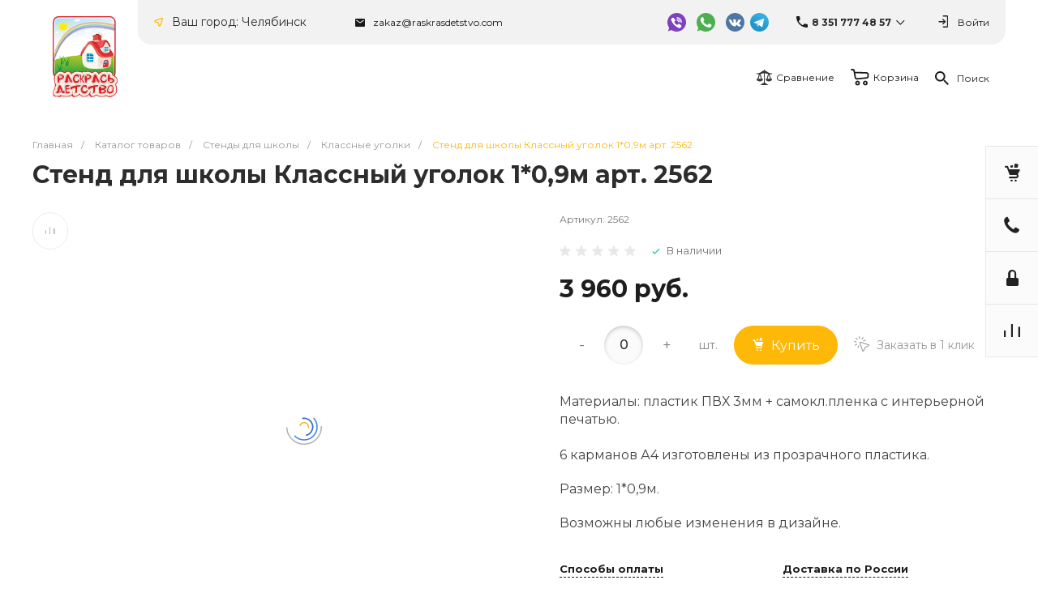

--- FILE ---
content_type: text/html; charset=UTF-8
request_url: https://raskrasdetstvo.com/catalog/klassnyy_ugolok/stend_dlya_shkoly_klassnyy_ugolok_1_0_9m_6_karmanov_art_2562/
body_size: 72450
content:
<!DOCTYPE html>
<html lang="ru">
    <head>
                <title>Стенд для школы Классный уголок 1*0,9м арт. 2562 купить в Челябинске по низкой цене с доставкой по России | Интернет-магазин «Раскрась детство»</title>
        <meta http-equiv="Content-Type" content="text/html; charset=UTF-8" />
<meta name="keywords" content="Стенд для школы Классный уголок 1*0,9м арт. 2562 стенды плакаты информационные тематические оргстекло пластик раскрась детство на заказ доставка интернет магазин челябинск" />
<meta name="description" content="&#11088; Стенд для школы Классный уголок 1*0,9м арт. 2562 от производителя заказать в Челябинске по выгодной цене с доставкой &#128666; в любой регион России – почтой, ТК, курьером. &#128118; В нашем каталоге вы найдете стенды, плакаты, дидактические материалы и развивающие игры для детей разных возрастов. &#128296; Вы также можете заказать изготовление стендов по индивидуальному дизайну любой сложности. &#128077; Прочные модели из пластика. &#128293; Новинки, не имеющие аналогов. &#128165; Любого размера и стиля." />
<link rel="canonical" href="/catalog/klassnyy_ugolok/stend_dlya_shkoly_klassnyy_ugolok_1_0_9m_6_karmanov_art_2562/" />
<link href="/bitrix/js/main/core/css/core_uf.css?15982460045670" type="text/css"  rel="stylesheet" />
<link href="/bitrix/js/ui/design-tokens/dist/ui.design-tokens.css?167991581824720" type="text/css"  rel="stylesheet" />
<link href="/bitrix/js/ui/fonts/opensans/ui.font.opensans.css?16790315562555" type="text/css"  rel="stylesheet" />
<link href="/bitrix/js/main/popup/dist/main.popup.bundle.css?170486789729861" type="text/css"  rel="stylesheet" />
<link href="https://fonts.googleapis.com/css?family=Montserrat%3A100%2C200%2C300%2C400%2C500%2C600%2C700%2C800%2C900&display=swap&subset=cyrillic" type="text/css"  rel="stylesheet" />
<link href="/bitrix/js/socialservices/css/ss.css?16790315365185" type="text/css"  rel="stylesheet" />
<link href="/bitrix/templates/universe_s1/components/bitrix/catalog/catalog.1/style.css?15973909337453" type="text/css"  rel="stylesheet" />
<link href="/bitrix/templates/universe_s1/components/bitrix/catalog.element/catalog.default.2/style.css?159739093262551" type="text/css"  rel="stylesheet" />
<link href="/bitrix/templates/universe_s1/components/bitrix/iblock.vote/template.1/style.css?1597390933686" type="text/css"  rel="stylesheet" />
<link href="/bitrix/templates/universe_s1/components/intec.universe/main.form/template.3/style.css?15973909341762" type="text/css"  rel="stylesheet" />
<link href="/bitrix/templates/universe_s1/components/bitrix/catalog.section/products.small.1/style.css?15973909335104" type="text/css"  rel="stylesheet" />
<link href="/bitrix/templates/universe_s1/components/bitrix/system.pagenavigation/.default/style.css?15973909322487" type="text/css"  rel="stylesheet" />
<link href="/bitrix/templates/universe_s1/plugins/bootstrap/css/bootstrap.css?1597390938147252" type="text/css"  data-template-style="true"  rel="stylesheet" />
<link href="/bitrix/templates/universe_s1/plugins/bootstrap/css/bootstrap-theme.css?159739093826132" type="text/css"  data-template-style="true"  rel="stylesheet" />
<link href="/bitrix/templates/universe_s1/plugins/jquery.colorpicker/jquery.colorpicker.css?15973909382984" type="text/css"  data-template-style="true"  rel="stylesheet" />
<link href="/bitrix/templates/universe_s1/css/public.css?15973909373086" type="text/css"  data-template-style="true"  rel="stylesheet" />
<link href="/bitrix/templates/universe_s1/css/areas.css?159739093714786" type="text/css"  data-template-style="true"  rel="stylesheet" />
<link href="/bitrix/templates/universe_s1/css/common.css?15973909376709" type="text/css"  data-template-style="true"  rel="stylesheet" />
<link href="/bitrix/templates/universe_s1/css/content.css?15973909372046" type="text/css"  data-template-style="true"  rel="stylesheet" />
<link href="/bitrix/templates/universe_s1/css/template.css?15984469564678" type="text/css"  data-template-style="true"  rel="stylesheet" />
<link href="/bitrix/templates/universe_s1/css/buttons.css?15973909376823" type="text/css"  data-template-style="true"  rel="stylesheet" />
<link href="/bitrix/templates/universe_s1/css/controls.css?15973909374236" type="text/css"  data-template-style="true"  rel="stylesheet" />
<link href="/bitrix/templates/universe_s1/css/interface.css?1597390937180169" type="text/css"  data-template-style="true"  rel="stylesheet" />
<link href="/bitrix/templates/universe_s1/css/grid.css?1597390937299918" type="text/css"  data-template-style="true"  rel="stylesheet" />
<link href="/bitrix/templates/universe_s1/icons/fontawesome/style.css?159739093799303" type="text/css"  data-template-style="true"  rel="stylesheet" />
<link href="/bitrix/templates/universe_s1/icons/typicons/style.css?159739093714987" type="text/css"  data-template-style="true"  rel="stylesheet" />
<link href="/bitrix/templates/universe_s1/icons/glyphter/style.css?15973909383563" type="text/css"  data-template-style="true"  rel="stylesheet" />
<link href="/bitrix/templates/universe_s1/icons/intec/style.css?15973909381188" type="text/css"  data-template-style="true"  rel="stylesheet" />
<link href="/bitrix/templates/universe_s1/plugins/jquery.owlCarousel/jquery.owlCarousel.css?15973909384772" type="text/css"  data-template-style="true"  rel="stylesheet" />
<link href="/bitrix/templates/universe_s1/plugins/jquery.owlCarousel/jquery.owlCarousel-theme.css?15973909381380" type="text/css"  data-template-style="true"  rel="stylesheet" />
<link href="/bitrix/templates/universe_s1/plugins/jquery.lightGallery/jquery.lightGallery.css?159739093824773" type="text/css"  data-template-style="true"  rel="stylesheet" />
<link href="/bitrix/templates/universe_s1/plugins/jquery.scrollbar/jquery.scrollbar.css?159739093823174" type="text/css"  data-template-style="true"  rel="stylesheet" />
<link href="/bitrix/templates/universe_s1/css/custom.css?165174307916284" type="text/css"  data-template-style="true"  rel="stylesheet" />
<link href="/bitrix/templates/universe_s1/components/intec.universe/sale.basket.small/template.2/style.css?159739093718827" type="text/css"  data-template-style="true"  rel="stylesheet" />
<link href="/bitrix/templates/universe_s1/components/intec.universe/sale.basket.small/notifications.1/style.css?15973909373565" type="text/css"  data-template-style="true"  rel="stylesheet" />
<link href="/bitrix/templates/universe_s1/components/intec.universe/sale.basket.small/panel.1/style.css?15973909372672" type="text/css"  data-template-style="true"  rel="stylesheet" />
<link href="/bitrix/templates/universe_s1/components/intec.universe/widget/buttontop/style.css?1597390936445" type="text/css"  data-template-style="true"  rel="stylesheet" />
<link href="/bitrix/templates/universe_s1/components/intec.universe/main.header/template.1.custom/style.css?15984465611895" type="text/css"  data-template-style="true"  rel="stylesheet" />
<link href="/bitrix/templates/universe_s1/components/intec.universe/main.header/template.1.custom/templates/desktop/template.1/style.css?159782949253679" type="text/css"  data-template-style="true"  rel="stylesheet" />
<link href="/bitrix/components/intec.regionality/regions.select/templates/.default/style.css?16191731214886" type="text/css"  data-template-style="true"  rel="stylesheet" />
<link href="/bitrix/templates/universe_s1/components/intec.universe/main.header/template.1.custom/bitrix/system.auth.form/panel/style.css?1597408418146" type="text/css"  data-template-style="true"  rel="stylesheet" />
<link href="/bitrix/templates/universe_s1/components/bitrix/system.auth.authorize/popup.1/style.css?15973909342027" type="text/css"  data-template-style="true"  rel="stylesheet" />
<link href="/bitrix/templates/universe_s1/components/bitrix/system.auth.authorize/popup.1/bitrix/socserv.auth.form/.default/style.css?15973909342388" type="text/css"  data-template-style="true"  rel="stylesheet" />
<link href="/bitrix/templates/universe_s1/components/bitrix/menu/horizontal.1.custom.new/style.css?162808331729495" type="text/css"  data-template-style="true"  rel="stylesheet" />
<link href="/bitrix/templates/universe_s1/components/intec.universe/sale.basket.small/icons.1.custom/style.css?159764423712203" type="text/css"  data-template-style="true"  rel="stylesheet" />
<link href="/bitrix/templates/universe_s1/components/bitrix/search.title/popup.1.custom/style.css?15976451599022" type="text/css"  data-template-style="true"  rel="stylesheet" />
<link href="/bitrix/templates/universe_s1/components/intec.universe/main.header/template.1.custom/templates/mobile/template.1/style.css?15988522123117" type="text/css"  data-template-style="true"  rel="stylesheet" />
<link href="/bitrix/templates/universe_s1/components/bitrix/menu/mobile.1.custom/style.css?15978296014105" type="text/css"  data-template-style="true"  rel="stylesheet" />
<link href="/bitrix/templates/universe_s1/components/intec.universe/sale.basket.icons/.default.custom/style.css?15979106721645" type="text/css"  data-template-style="true"  rel="stylesheet" />
<link href="/bitrix/templates/universe_s1/components/intec.universe/main.header/template.1.custom/bitrix/system.auth.form/icons/style.css?1597408418626" type="text/css"  data-template-style="true"  rel="stylesheet" />
<link href="/bitrix/templates/universe_s1/components/bitrix/breadcrumb/.default/style.css?15973909322017" type="text/css"  data-template-style="true"  rel="stylesheet" />
<link href="/bitrix/templates/universe_s1/components/intec.universe/main.footer/template.1.custom/style.css?16069814512047" type="text/css"  data-template-style="true"  rel="stylesheet" />
<link href="/bitrix/templates/universe_s1/components/intec.universe/widget/web.form.2/style.css?15973909363728" type="text/css"  data-template-style="true"  rel="stylesheet" />
<link href="/bitrix/templates/universe_s1/components/intec.universe/main.footer/template.1.custom/templates/template.1/style.css?15984461248601" type="text/css"  data-template-style="true"  rel="stylesheet" />
<link href="/bitrix/templates/universe_s1/components/bitrix/menu/columns.1.custom/style.css?15977457851867" type="text/css"  data-template-style="true"  rel="stylesheet" />
<link href="/bitrix/templates/universe_s1/components/bitrix/search.title/input.3/style.css?15973909342234" type="text/css"  data-template-style="true"  rel="stylesheet" />
<script type="text/javascript">if(!window.BX)window.BX={};if(!window.BX.message)window.BX.message=function(mess){if(typeof mess==='object'){for(let i in mess) {BX.message[i]=mess[i];} return true;}};</script>
<script type="text/javascript">(window.BX||top.BX).message({'JS_CORE_LOADING':'Загрузка...','JS_CORE_NO_DATA':'- Нет данных -','JS_CORE_WINDOW_CLOSE':'Закрыть','JS_CORE_WINDOW_EXPAND':'Развернуть','JS_CORE_WINDOW_NARROW':'Свернуть в окно','JS_CORE_WINDOW_SAVE':'Сохранить','JS_CORE_WINDOW_CANCEL':'Отменить','JS_CORE_WINDOW_CONTINUE':'Продолжить','JS_CORE_H':'ч','JS_CORE_M':'м','JS_CORE_S':'с','JSADM_AI_HIDE_EXTRA':'Скрыть лишние','JSADM_AI_ALL_NOTIF':'Показать все','JSADM_AUTH_REQ':'Требуется авторизация!','JS_CORE_WINDOW_AUTH':'Войти','JS_CORE_IMAGE_FULL':'Полный размер'});</script>

<script type="text/javascript" src="/bitrix/js/main/core/core.js?1704867900486439"></script>

<script>BX.setJSList(['/bitrix/js/main/core/core_ajax.js','/bitrix/js/main/core/core_promise.js','/bitrix/js/main/polyfill/promise/js/promise.js','/bitrix/js/main/loadext/loadext.js','/bitrix/js/main/loadext/extension.js','/bitrix/js/main/polyfill/promise/js/promise.js','/bitrix/js/main/polyfill/find/js/find.js','/bitrix/js/main/polyfill/includes/js/includes.js','/bitrix/js/main/polyfill/matches/js/matches.js','/bitrix/js/ui/polyfill/closest/js/closest.js','/bitrix/js/main/polyfill/fill/main.polyfill.fill.js','/bitrix/js/main/polyfill/find/js/find.js','/bitrix/js/main/polyfill/matches/js/matches.js','/bitrix/js/main/polyfill/core/dist/polyfill.bundle.js','/bitrix/js/main/core/core.js','/bitrix/js/main/polyfill/intersectionobserver/js/intersectionobserver.js','/bitrix/js/main/lazyload/dist/lazyload.bundle.js','/bitrix/js/main/polyfill/core/dist/polyfill.bundle.js','/bitrix/js/main/parambag/dist/parambag.bundle.js']);
</script>
<script type="text/javascript">(window.BX||top.BX).message({'UF_SITE_TPL':'universe_s1','UF_SITE_TPL_SIGN':'08f13539e74afa5a2d04769b9714daf36f4287d954c9854fbd6e5215e198116b'});</script>
<script type="text/javascript">(window.BX||top.BX).message({'pull_server_enabled':'N','pull_config_timestamp':'0','pull_guest_mode':'N','pull_guest_user_id':'0'});(window.BX||top.BX).message({'PULL_OLD_REVISION':'Для продолжения корректной работы с сайтом необходимо перезагрузить страницу.'});</script>
<style>.intec-button.intec-button-cl-common {
  background-color: #feb807;
  border-color: #feb807; }

.intec-button.intec-button-cl-common:hover, .intec-button.intec-button-cl-common.hover {
  background-color: #fec73a;
  border-color: #fec73a; }

.intec-button.intec-button-cl-common:active, .intec-button.intec-button-cl-common.active {
  background-color: #d19601;
  border-color: #d19601; }

.intec-button.intec-button-cl-common.intec-button-transparent {
  color: #feb807; }

.intec-button.intec-button-transparent {
  background-color: transparent; }

.intec-cl-text {
  color: #feb807 !important; }

.intec-cl-text-active:active {
  color: #feb807 !important; }

.intec-cl-text-active.active {
  color: #feb807 !important; }

.intec-cl-text-focus:focus {
  color: #feb807 !important; }

.intec-cl-text-hover:hover {
  color: #feb807 !important; }

.intec-cl-background {
  background-color: #feb807 !important;
  fill: #feb807 !important; }

.intec-cl-background-active:active {
  background-color: #feb807 !important;
  fill: #feb807 !important; }

.intec-cl-background-focus:focus {
  background-color: #feb807 !important;
  fill: #feb807 !important; }

.intec-cl-background-hover:hover {
  background-color: #feb807 !important;
  fill: #feb807 !important; }

.intec-cl-background-dark {
  background-color: #d19601 !important;
  fill: #d19601 !important; }

.intec-cl-background-dark-active:active {
  background-color: #d19601 !important;
  fill: #d19601 !important; }

.intec-cl-background-dark-focus:focus {
  background-color: #d19601 !important;
  fill: #d19601 !important; }

.intec-cl-background-dark-hover:hover {
  background-color: #d19601 !important;
  fill: #d19601 !important; }

.intec-cl-background-light {
  background-color: #fec73a !important;
  fill: #fec73a !important; }

.intec-cl-background-light-active:active {
  background-color: #fec73a !important;
  fill: #fec73a !important; }

.intec-cl-background-light-focus:focus {
  background-color: #fec73a !important;
  fill: #fec73a !important; }

.intec-cl-background-light-hover:hover {
  background-color: #fec73a !important;
  fill: #fec73a !important; }

.intec-cl-border {
  border-color: #feb807 !important; }

.intec-cl-border-light {
  border-color: #fec73a !important; }

.intec-cl-border-active:active {
  border-color: #feb807 !important; }

.intec-cl-border-focus:focus {
  border-color: #feb807 !important; }

.intec-cl-border-hover:hover {
  border-color: #feb807 !important; }

.intec-cl-border-light-hover:hover {
  border-color: #fec73a !important; }

.intec-cl-text-light {
  color: #fec73a !important; }

.intec-cl-text-light-active:active {
  color: #fec73a !important; }

.intec-cl-text-light-focus:focus {
  color: #fec73a !important; }

.intec-cl-text-light-hover:hover {
  color: #fec73a !important; }

.intec-cl-text-dark {
  color: #d19601 !important; }

.intec-cl-text-dark-active:active {
  color: #d19601 !important; }

.intec-cl-text-dark-focus:focus {
  color: #d19601 !important; }

.intec-cl-text-dark-hover:hover {
  color: #d19601 !important; }

.intec-cl-background-light {
  background-color: #fec73a !important;
  fill: #fec73a !important; }

.intec-cl-background-light-active:active {
  background-color: #fec73a !important; }

.intec-cl-background-light-focus:focus {
  background-color: #fec73a !important; }

.intec-cl-background-light-hover:hover {
  background-color: #fec73a !important; }

.intec-cl-svg svg {
  fill: #feb807 !important;
  stroke: #feb807 !important; }

.intec-cl-svg-path-fill svg path {
  fill: #feb807 !important; }

.intec-cl-svg-path-fill-hover:hover svg path {
  fill: #feb807 !important; }

.intec-cl-svg-path-stroke svg path {
  stroke: #feb807 !important; }

.intec-cl-svg-path-stroke-hover:hover svg path {
  stroke: #feb807 !important; }

.intec-tabs.nav-tabs > li.active > a, .intec-tabs.nav-tabs > li > a:focus, .intec-tabs.nav-tabs > li > a:hover {
  border-bottom-color: #feb807 !important;
  color: #feb807 !important; }

.intec-contest-checkbox.checked:after {
  background-color: #feb807 !important; }

.intec-content {
  max-width: 1240px; }

.intec-content .intec-content.intec-content-primary {
  max-width: 1240px; }

.intec-input.intec-input-checkbox input:checked + .intec-input-selector:before, .intec-input.intec-input-radio input:checked + .intec-input-selector:before {
  background: #feb807 !important; }

h1.intec-header {
  font-size: 30px; }

html {
  font-size: 16px;
  font-family: "Montserrat", sans-serif; }

.intec-image-effect {
  opacity: 1;
  -webkit-transition: opacity 350ms ease-in-out;
  -moz-transition: opacity 350ms ease-in-out;
  -ms-transition: opacity 350ms ease-in-out;
  -o-transition: opacity 350ms ease-in-out;
  transition: opacity 350ms ease-in-out; }

.intec-image-effect:hover {
  opacity: 0.5; }

.intec-ui.intec-ui-control-alert.intec-ui-scheme-current {
  color: #feb807;
  background-color: #fff9eb;
  border-color: #fff3d6; }

.intec-ui.intec-ui-control-button.intec-ui-scheme-current {
  border-color: #feb807;
  background-color: #feb807;
  color: #fff; }
  .intec-ui.intec-ui-control-button.intec-ui-scheme-current.intec-ui-mod-transparent {
    background-color: transparent;
    color: #feb807; }
  .intec-ui.intec-ui-control-button.intec-ui-scheme-current:hover, .intec-ui.intec-ui-control-button.intec-ui-scheme-current.intec-ui-state-hover, .intec-ui.intec-ui-control-button.intec-ui-scheme-current[data-ui-state="hover"] {
    border-color: #fec73a;
    background-color: #fec73a;
    color: #fff; }
  .intec-ui.intec-ui-control-button.intec-ui-scheme-current:focus, .intec-ui.intec-ui-control-button.intec-ui-scheme-current.intec-ui-state-focus, .intec-ui.intec-ui-control-button.intec-ui-scheme-current[data-ui-state="focus"] {
    border-color: #fec73a;
    background-color: #fec73a;
    color: #fff; }
  .intec-ui.intec-ui-control-button.intec-ui-scheme-current:active, .intec-ui.intec-ui-control-button.intec-ui-scheme-current.intec-ui-state-active, .intec-ui.intec-ui-control-button.intec-ui-scheme-current[data-ui-state="active"] {
    border-color: #d19601;
    background-color: #d19601;
    color: #fff; }
  .intec-ui.intec-ui-control-button.intec-ui-scheme-current:disabled, .intec-ui.intec-ui-control-button.intec-ui-scheme-current.intec-ui-state-disabled, .intec-ui.intec-ui-control-button.intec-ui-scheme-current[data-ui-state="disabled"] {
    border-color: #9e7201;
    background-color: #9e7201;
    color: #fff; }
  .intec-ui.intec-ui-control-button.intec-ui-scheme-current.intec-ui-mod-link {
    color: #5f5f5f;
    border-color: transparent;
    background-color: transparent; }
    .intec-ui.intec-ui-control-button.intec-ui-scheme-current.intec-ui-mod-link:hover, .intec-ui.intec-ui-control-button.intec-ui-scheme-current.intec-ui-mod-link.intec-ui-state-hover, .intec-ui.intec-ui-control-button.intec-ui-scheme-current.intec-ui-mod-link[data-ui-state="hover"] {
      color: #fec73a; }
    .intec-ui.intec-ui-control-button.intec-ui-scheme-current.intec-ui-mod-link:focus, .intec-ui.intec-ui-control-button.intec-ui-scheme-current.intec-ui-mod-link.intec-ui-state-focus, .intec-ui.intec-ui-control-button.intec-ui-scheme-current.intec-ui-mod-link[data-ui-state="focus"] {
      color: #fec73a; }
    .intec-ui.intec-ui-control-button.intec-ui-scheme-current.intec-ui-mod-link:active, .intec-ui.intec-ui-control-button.intec-ui-scheme-current.intec-ui-mod-link.intec-ui-state-active, .intec-ui.intec-ui-control-button.intec-ui-scheme-current.intec-ui-mod-link[data-ui-state="active"] {
      color: #d19601; }
    .intec-ui.intec-ui-control-button.intec-ui-scheme-current.intec-ui-mod-link:disabled, .intec-ui.intec-ui-control-button.intec-ui-scheme-current.intec-ui-mod-link.intec-ui-state-disabled, .intec-ui.intec-ui-control-button.intec-ui-scheme-current.intec-ui-mod-link[data-ui-state="disabled"] {
      color: #9f9f9f; }

.intec-ui.intec-ui-control-checkbox.intec-ui-scheme-current.intec-ui-scheme-current .intec-ui-part-selector:before, .intec-ui.intec-ui-control-radiobox.intec-ui-scheme-current.intec-ui-scheme-current .intec-ui-part-selector:before, .intec-ui.intec-ui-control-switch.intec-ui-scheme-current.intec-ui-scheme-current .intec-ui-part-selector:before {
  background-color: #fff;
  color: #fff; }
  .intec-ui.intec-ui-control-checkbox.intec-ui-scheme-current.intec-ui-scheme-current input:checked + .intec-ui-part-selector, .intec-ui.intec-ui-control-radiobox.intec-ui-scheme-current.intec-ui-scheme-current input:checked + .intec-ui-part-selector, .intec-ui.intec-ui-control-switch.intec-ui-scheme-current.intec-ui-scheme-current input:checked + .intec-ui-part-selector, .intec-ui.intec-ui-control-checkbox.intec-ui-scheme-current.intec-ui-scheme-current.intec-ui-state-checked .intec-ui-part-selector, .intec-ui.intec-ui-control-radiobox.intec-ui-scheme-current.intec-ui-scheme-current.intec-ui-state-checked .intec-ui-part-selector, .intec-ui.intec-ui-control-switch.intec-ui-scheme-current.intec-ui-scheme-current.intec-ui-state-checked .intec-ui-part-selector, .intec-ui.intec-ui-control-checkbox.intec-ui-scheme-current.intec-ui-scheme-current[data-ui-state="checked"] .intec-ui-part-selector, .intec-ui.intec-ui-control-radiobox.intec-ui-scheme-current.intec-ui-scheme-current[data-ui-state="checked"] .intec-ui-part-selector, .intec-ui.intec-ui-control-switch.intec-ui-scheme-current.intec-ui-scheme-current[data-ui-state="checked"] .intec-ui-part-selector {
    border-color: #feb807;
    background-color: #feb807; }
    .intec-ui.intec-ui-control-checkbox.intec-ui-scheme-current.intec-ui-scheme-current input:checked + .intec-ui-part-selector:before, .intec-ui.intec-ui-control-radiobox.intec-ui-scheme-current.intec-ui-scheme-current input:checked + .intec-ui-part-selector:before, .intec-ui.intec-ui-control-switch.intec-ui-scheme-current.intec-ui-scheme-current input:checked + .intec-ui-part-selector:before, .intec-ui.intec-ui-control-checkbox.intec-ui-scheme-current.intec-ui-scheme-current.intec-ui-state-checked .intec-ui-part-selector:before, .intec-ui.intec-ui-control-radiobox.intec-ui-scheme-current.intec-ui-scheme-current.intec-ui-state-checked .intec-ui-part-selector:before, .intec-ui.intec-ui-control-switch.intec-ui-scheme-current.intec-ui-scheme-current.intec-ui-state-checked .intec-ui-part-selector:before, .intec-ui.intec-ui-control-checkbox.intec-ui-scheme-current.intec-ui-scheme-current[data-ui-state="checked"] .intec-ui-part-selector:before, .intec-ui.intec-ui-control-radiobox.intec-ui-scheme-current.intec-ui-scheme-current[data-ui-state="checked"] .intec-ui-part-selector:before, .intec-ui.intec-ui-control-switch.intec-ui-scheme-current.intec-ui-scheme-current[data-ui-state="checked"] .intec-ui-part-selector:before {
      background-color: #fff;
      color: #fff; }
  .intec-ui.intec-ui-control-checkbox.intec-ui-scheme-current.intec-ui-scheme-current:hover .intec-ui-part-selector, .intec-ui.intec-ui-control-radiobox.intec-ui-scheme-current.intec-ui-scheme-current:hover .intec-ui-part-selector, .intec-ui.intec-ui-control-switch.intec-ui-scheme-current.intec-ui-scheme-current:hover .intec-ui-part-selector, .intec-ui.intec-ui-control-checkbox.intec-ui-scheme-current.intec-ui-scheme-current.intec-ui-state-hover .intec-ui-part-selector, .intec-ui.intec-ui-control-radiobox.intec-ui-scheme-current.intec-ui-scheme-current.intec-ui-state-hover .intec-ui-part-selector, .intec-ui.intec-ui-control-switch.intec-ui-scheme-current.intec-ui-scheme-current.intec-ui-state-hover .intec-ui-part-selector, .intec-ui.intec-ui-control-checkbox.intec-ui-scheme-current.intec-ui-scheme-current[data-ui-state="hover"] .intec-ui-part-selector, .intec-ui.intec-ui-control-radiobox.intec-ui-scheme-current.intec-ui-scheme-current[data-ui-state="hover"] .intec-ui-part-selector, .intec-ui.intec-ui-control-switch.intec-ui-scheme-current.intec-ui-scheme-current[data-ui-state="hover"] .intec-ui-part-selector {
    border-color: #fec73a;
    background-color: #fec73a; }
    .intec-ui.intec-ui-control-checkbox.intec-ui-scheme-current.intec-ui-scheme-current:hover .intec-ui-part-selector:before, .intec-ui.intec-ui-control-radiobox.intec-ui-scheme-current.intec-ui-scheme-current:hover .intec-ui-part-selector:before, .intec-ui.intec-ui-control-switch.intec-ui-scheme-current.intec-ui-scheme-current:hover .intec-ui-part-selector:before, .intec-ui.intec-ui-control-checkbox.intec-ui-scheme-current.intec-ui-scheme-current.intec-ui-state-hover .intec-ui-part-selector:before, .intec-ui.intec-ui-control-radiobox.intec-ui-scheme-current.intec-ui-scheme-current.intec-ui-state-hover .intec-ui-part-selector:before, .intec-ui.intec-ui-control-switch.intec-ui-scheme-current.intec-ui-scheme-current.intec-ui-state-hover .intec-ui-part-selector:before, .intec-ui.intec-ui-control-checkbox.intec-ui-scheme-current.intec-ui-scheme-current[data-ui-state="hover"] .intec-ui-part-selector:before, .intec-ui.intec-ui-control-radiobox.intec-ui-scheme-current.intec-ui-scheme-current[data-ui-state="hover"] .intec-ui-part-selector:before, .intec-ui.intec-ui-control-switch.intec-ui-scheme-current.intec-ui-scheme-current[data-ui-state="hover"] .intec-ui-part-selector:before {
      background-color: #fff;
      color: #fff; }
  .intec-ui.intec-ui-control-checkbox.intec-ui-scheme-current.intec-ui-scheme-current input:focus + .intec-ui-part-selector, .intec-ui.intec-ui-control-radiobox.intec-ui-scheme-current.intec-ui-scheme-current input:focus + .intec-ui-part-selector, .intec-ui.intec-ui-control-switch.intec-ui-scheme-current.intec-ui-scheme-current input:focus + .intec-ui-part-selector, .intec-ui.intec-ui-control-checkbox.intec-ui-scheme-current.intec-ui-scheme-current.intec-ui-state-focus .intec-ui-part-selector, .intec-ui.intec-ui-control-radiobox.intec-ui-scheme-current.intec-ui-scheme-current.intec-ui-state-focus .intec-ui-part-selector, .intec-ui.intec-ui-control-switch.intec-ui-scheme-current.intec-ui-scheme-current.intec-ui-state-focus .intec-ui-part-selector, .intec-ui.intec-ui-control-checkbox.intec-ui-scheme-current.intec-ui-scheme-current[data-ui-state="focus"] .intec-ui-part-selector, .intec-ui.intec-ui-control-radiobox.intec-ui-scheme-current.intec-ui-scheme-current[data-ui-state="focus"] .intec-ui-part-selector, .intec-ui.intec-ui-control-switch.intec-ui-scheme-current.intec-ui-scheme-current[data-ui-state="focus"] .intec-ui-part-selector {
    border-color: #fec73a;
    background-color: #fec73a; }
    .intec-ui.intec-ui-control-checkbox.intec-ui-scheme-current.intec-ui-scheme-current input:focus + .intec-ui-part-selector:before, .intec-ui.intec-ui-control-radiobox.intec-ui-scheme-current.intec-ui-scheme-current input:focus + .intec-ui-part-selector:before, .intec-ui.intec-ui-control-switch.intec-ui-scheme-current.intec-ui-scheme-current input:focus + .intec-ui-part-selector:before, .intec-ui.intec-ui-control-checkbox.intec-ui-scheme-current.intec-ui-scheme-current.intec-ui-state-focus .intec-ui-part-selector:before, .intec-ui.intec-ui-control-radiobox.intec-ui-scheme-current.intec-ui-scheme-current.intec-ui-state-focus .intec-ui-part-selector:before, .intec-ui.intec-ui-control-switch.intec-ui-scheme-current.intec-ui-scheme-current.intec-ui-state-focus .intec-ui-part-selector:before, .intec-ui.intec-ui-control-checkbox.intec-ui-scheme-current.intec-ui-scheme-current[data-ui-state="focus"] .intec-ui-part-selector:before, .intec-ui.intec-ui-control-radiobox.intec-ui-scheme-current.intec-ui-scheme-current[data-ui-state="focus"] .intec-ui-part-selector:before, .intec-ui.intec-ui-control-switch.intec-ui-scheme-current.intec-ui-scheme-current[data-ui-state="focus"] .intec-ui-part-selector:before {
      background-color: #fff;
      color: #fff; }
  .intec-ui.intec-ui-control-checkbox.intec-ui-scheme-current.intec-ui-scheme-current:active .intec-ui-part-selector, .intec-ui.intec-ui-control-radiobox.intec-ui-scheme-current.intec-ui-scheme-current:active .intec-ui-part-selector, .intec-ui.intec-ui-control-switch.intec-ui-scheme-current.intec-ui-scheme-current:active .intec-ui-part-selector, .intec-ui.intec-ui-control-checkbox.intec-ui-scheme-current.intec-ui-scheme-current.intec-ui-state-active .intec-ui-part-selector, .intec-ui.intec-ui-control-radiobox.intec-ui-scheme-current.intec-ui-scheme-current.intec-ui-state-active .intec-ui-part-selector, .intec-ui.intec-ui-control-switch.intec-ui-scheme-current.intec-ui-scheme-current.intec-ui-state-active .intec-ui-part-selector, .intec-ui.intec-ui-control-checkbox.intec-ui-scheme-current.intec-ui-scheme-current[data-ui-state="active"] .intec-ui-part-selector, .intec-ui.intec-ui-control-radiobox.intec-ui-scheme-current.intec-ui-scheme-current[data-ui-state="active"] .intec-ui-part-selector, .intec-ui.intec-ui-control-switch.intec-ui-scheme-current.intec-ui-scheme-current[data-ui-state="active"] .intec-ui-part-selector {
    border-color: #d19601;
    background-color: #d19601; }
    .intec-ui.intec-ui-control-checkbox.intec-ui-scheme-current.intec-ui-scheme-current:active .intec-ui-part-selector:before, .intec-ui.intec-ui-control-radiobox.intec-ui-scheme-current.intec-ui-scheme-current:active .intec-ui-part-selector:before, .intec-ui.intec-ui-control-switch.intec-ui-scheme-current.intec-ui-scheme-current:active .intec-ui-part-selector:before, .intec-ui.intec-ui-control-checkbox.intec-ui-scheme-current.intec-ui-scheme-current.intec-ui-state-active .intec-ui-part-selector:before, .intec-ui.intec-ui-control-radiobox.intec-ui-scheme-current.intec-ui-scheme-current.intec-ui-state-active .intec-ui-part-selector:before, .intec-ui.intec-ui-control-switch.intec-ui-scheme-current.intec-ui-scheme-current.intec-ui-state-active .intec-ui-part-selector:before, .intec-ui.intec-ui-control-checkbox.intec-ui-scheme-current.intec-ui-scheme-current[data-ui-state="active"] .intec-ui-part-selector:before, .intec-ui.intec-ui-control-radiobox.intec-ui-scheme-current.intec-ui-scheme-current[data-ui-state="active"] .intec-ui-part-selector:before, .intec-ui.intec-ui-control-switch.intec-ui-scheme-current.intec-ui-scheme-current[data-ui-state="active"] .intec-ui-part-selector:before {
      background-color: #fff;
      color: #fff; }

.intec-ui.intec-ui-control-numeric.intec-ui-scheme-current .intec-ui-part-increment:hover, .intec-ui.intec-ui-control-numeric.intec-ui-scheme-current .intec-ui-part-decrement:hover {
  color: #feb807 !important; }

.intec-ui.intec-ui-control-tabs.intec-ui-scheme-current .intec-ui-part-tab:hover, .intec-ui.intec-ui-control-tabs.intec-ui-scheme-current .intec-ui-part-tab.active {
  border-color: #feb807; }

.intec-ui.intec-ui-control-tabs.intec-ui-view-1.intec-ui-scheme-current .intec-ui-part-tab.active {
  color: #feb807; }

.intec-ui.intec-ui-control-tabs.intec-ui-view-1.intec-ui-scheme-current .intec-ui-part-tab.active *:after {
  background-color: #feb807; }

.intec-ui.intec-ui-control-tabs.intec-ui-view-2.intec-ui-scheme-current .intec-ui-part-tab:hover, .intec-ui.intec-ui-control-tabs.intec-ui-view-2.intec-ui-scheme-current .intec-ui-part-tab.active {
  background-color: #feb807; }

.intec-ui.intec-ui-control-tabs.intec-ui-view-2.intec-ui-scheme-current .intec-ui-part-tab.active {
  -webkit-box-shadow: 0 6px 18px rgba(254, 184, 7, 0.42);
  -moz-box-shadow: 0 6px 18px rgba(254, 184, 7, 0.42);
  box-shadow: 0 6px 18px rgba(254, 184, 7, 0.42); }

.intec-ui-markup-text, [data-ui-markup="text"] {
  font-size: 16px; }

a, [data-ui-markup="a"], .intec-ui-markup-a {
  color: #feb807; }
  a:hover, [data-ui-markup="a"]:hover, .intec-ui-markup-a:hover, a:focus, [data-ui-markup="a"]:focus, .intec-ui-markup-a:focus {
    color: #fec73a; }
    a:hover.intec-ui-mod-dashed, [data-ui-markup="a"]:hover.intec-ui-mod-dashed, .intec-ui-markup-a:hover.intec-ui-mod-dashed, a:focus.intec-ui-mod-dashed, [data-ui-markup="a"]:focus.intec-ui-mod-dashed, .intec-ui-markup-a:focus.intec-ui-mod-dashed, a:hover.intec-ui-mod-dotted, [data-ui-markup="a"]:hover.intec-ui-mod-dotted, .intec-ui-markup-a:hover.intec-ui-mod-dotted, a:focus.intec-ui-mod-dotted, [data-ui-markup="a"]:focus.intec-ui-mod-dotted, .intec-ui-markup-a:focus.intec-ui-mod-dotted {
      border-color: #fec73a; }
  a:active, [data-ui-markup="a"]:active, .intec-ui-markup-a:active {
    color: #d19601; }
    a:active.intec-ui-mod-dashed, [data-ui-markup="a"]:active.intec-ui-mod-dashed, .intec-ui-markup-a:active.intec-ui-mod-dashed, a:active.intec-ui-mod-dotted, [data-ui-markup="a"]:active.intec-ui-mod-dotted, .intec-ui-markup-a:active.intec-ui-mod-dotted {
      border-color: #d19601; }

blockquote:before, [data-ui-markup="blockquote"]:before, .intec-ui-markup-blockquote:before {
  background-color: #feb807; }

ul > li:before, [data-ui-markup="ul"] > [data-ui-markup="li"]:before, .intec-ui-markup-ul > .intec-ui-markup-li:before {
  color: #feb807; }

ol > li:before, [data-ui-markup="ol"] > [data-ui-markup="li"]:before, .intec-ui-markup-ol > .intec-ui-markup-li:before {
  color: #feb807; }
</style>
<style>.ns-bitrix.c-menu.c-menu-horizontal-1 .menu-item.menu-item-default .menu-submenu .menu-submenu-item:hover > .menu-submenu-item-text, .ns-bitrix.c-menu.c-menu-horizontal-2 .menu-item .menu-submenu .menu-submenu-item:hover > .menu-submenu-item-text, .c-header.c-header-template-1 .widget-view.widget-view-desktop .widget-view-desktop-1 .widget-container-menu .ns-bitrix.c-menu.c-menu-horizontal-1 .menu-item:hover .menu-item-text-wrapper, .c-header.c-header-template-1 .widget-view.widget-view-desktop .widget-view-desktop-1 .widget-container-menu .ns-bitrix.c-menu.c-menu-horizontal-1 .menu-item.menu-item-active .menu-item-text-wrapper, .c-header.c-header-template-1 .widget-view.widget-view-desktop .widget-view-desktop-7 .widget-menu .ns-bitrix.c-menu.c-menu-horizontal-1 .menu-item:hover .menu-item-text-wrapper, .c-header.c-header-template-1 .widget-view.widget-view-desktop .widget-view-desktop-7 .widget-menu .ns-bitrix.c-menu.c-menu-horizontal-1 .menu-item.menu-item-active .menu-item-text-wrapper, .c-header.c-header-template-1 .widget-view.widget-view-desktop .widget-view-desktop-9 .widget-container-menu .ns-bitrix.c-menu.c-menu-horizontal-1 .menu-item:hover .menu-item-text-wrapper, .c-header.c-header-template-1 .widget-view.widget-view-desktop .widget-view-desktop-9 .widget-container-menu .ns-bitrix.c-menu.c-menu-horizontal-1 .menu-item.menu-item-active .menu-item-text-wrapper, .c-header.c-header-template-1 .widget-view.widget-view-fixed .widget-menu .ns-bitrix.c-menu.c-menu-horizontal-1 .menu-wrapper .menu-item:hover .menu-item-text-wrapper, .c-header.c-header-template-1 .widget-view.widget-view-fixed .widget-menu .ns-bitrix.c-menu.c-menu-horizontal-1 .menu-wrapper .menu-item.menu-item-active .menu-item-text-wrapper {
  color: #feb807 !important; }

.ns-bitrix.c-catalog-element.c-catalog-element-catalog-default-1 .catalog-element-property:before, .ns-bitrix.c-sale-order-ajax.c-sale-order-ajax-simple-1 .radio-inline:hover label:before, .ns-bitrix.c-sale-order-ajax.c-sale-order-ajax-simple-1 .radio-inline.radio-inline-checked label:before, .ns-bitrix.c-sale-order-ajax.c-sale-order-ajax-simple-1 .bx-sls .quick-location-tag, .ns-bitrix.c-sale-order-ajax.c-sale-order-ajax-simple-1 .bx-slst .quick-location-tag, .ns-bitrix.c-sale-order-ajax.c-sale-order-ajax-simple-1 .bx-soa-pp-item-container .bx-soa-pp-company:hover .bx-soa-pp-company-graf-container, .ns-bitrix.c-sale-order-ajax.c-sale-order-ajax-simple-1 .bx-soa-pp-item-container .bx-soa-pp-company.bx-selected .bx-soa-pp-company-graf-container, .ns-intec-universe.c-tags-list.c-tags-list-default .tags-list-item input[type=checkbox]:checked + .tags-list-item-button, .ns-intec-universe.c-tags-list.c-tags-list-default .tags-list-item-button:hover {
  background: #feb807 !important; }

.ns-bitrix.c-catalog-element.c-catalog-element-catalog-default-1 .catalog-element-gallery-preview[data-active=true], .ns-bitrix.c-catalog-element.c-catalog-element-catalog-default-1 .catalog-element-tab a:hover, .ns-bitrix.c-catalog-element.c-catalog-element-catalog-default-1 .catalog-element-tab a:focus, .ns-bitrix.c-catalog-element.c-catalog-element-catalog-default-1 .catalog-element-tab a:active, .ns-bitrix.c-catalog-element.c-catalog-element-catalog-default-1 .catalog-element-tab.active a, .ns-bitrix.c-catalog-element.c-catalog-element-catalog-default-2 .catalog-element-tab a:hover, .ns-bitrix.c-catalog-element.c-catalog-element-catalog-default-2 .catalog-element-tab a:focus, .ns-bitrix.c-catalog-element.c-catalog-element-catalog-default-2 .catalog-element-tab a:active, .ns-bitrix.c-catalog-element.c-catalog-element-catalog-default-2 .catalog-element-tab.active a, .ns-bitrix.c-sale-order-ajax.c-sale-order-ajax-simple-1 .radio-inline:hover label:before, .ns-bitrix.c-sale-order-ajax.c-sale-order-ajax-simple-1 .radio-inline.radio-inline-checked label:before, .ns-bitrix.c-sale-order-ajax.c-sale-order-ajax-simple-1 .bx-soa-pp-item-container .bx-soa-pp-company:hover .bx-soa-pp-company-graf-container, .ns-bitrix.c-sale-order-ajax.c-sale-order-ajax-simple-1 .bx-soa-pp-item-container .bx-soa-pp-company.bx-selected .bx-soa-pp-company-graf-container, .c-smart-filter.c-smart-filter-horizontal-2 [data-property-type=checkbox-picture] .smart-filter-property-value input:checked + .smart-filter-property-value-picture-wrap, .c-smart-filter.c-smart-filter-horizontal-2 [data-property-type=checkbox-text-picture] .smart-filter-property-value input:checked + .smart-filter-property-value-picture-wrap {
  border-color: #feb807 !important; }

.ns-bitrix.c-catalog-section.c-catalog-section-catalog-text-1 .catalog-section-item-purchase-button.catalog-section-item-purchase-button-add[data-basket-state="processing"], .ns-bitrix.c-catalog-section.c-catalog-section-catalog-list-1 .catalog-section-item-purchase-button.catalog-section-item-purchase-button-add[data-basket-state="processing"], .ns-bitrix.c-catalog-section.c-catalog-section-catalog-tile-1 .catalog-section-item-purchase-button.catalog-section-item-purchase-button-add[data-basket-state="processing"], .ns-bitrix.c-catalog-section.c-catalog-section-products-additional-1 .api-ui-switch.api-ui-switch-active .api-ui-switch-control, .ns-bitrix.c-sale-order-ajax.c-sale-order-ajax-simple-1 .bx-sls .quick-location-tag:hover, .ns-bitrix.c-sale-order-ajax.c-sale-order-ajax-simple-1 .bx-slst .quick-location-tag:hover {
  background: #fec73a !important; }
/** Old **/
.sale-icons a.sale-icons-item:hover .sale-icons-icon, .sale-icons a.sale-icons-item.hover .sale-icons-icon, .sale-icons a.sale-icons-item:active .sale-icons-icon, .sale-icons a.sale-icons-item.active .sale-icons-icon, .intec-sections-tile > div:hover .intec-section-name, .menu.menu-horizontal .menu-item.menu-item-default .menu-submenu .menu-submenu-item:hover > .menu-submenu-item-text, .widget-catalog-categories .widget-catalog-categories-tabs .widget-catalog-categories-tab a:hover, .widget-catalog-categories .widget-catalog-categories-tabs .widget-catalog-categories-tab.active a, .c-widget.c-widget-products-1 .widget-tab:hover .widget-tab-text, .c-widget.c-widget-products-1 .widget-tab.active .widget-tab-text, .widget-catalog-categories .widget-catalog-categories-desktop .widget-catalog-categories-navigation .widget-catalog-categories-navigation-next:hover, .widget-catalog-categories .widget-catalog-categories-desktop .widget-catalog-categories-navigation .widget-catalog-categories-navigation-previous:hover, .widget-reviews .widget-reviews-view.widget-reviews-view-slider .widget-reviews-navigation .widget-reviews-navigation-next:hover, .widget-reviews .widget-reviews-view.widget-reviews-view-slider .widget-reviews-navigation .widget-reviews-navigation-previous:hover, .widget-news .widget-news-view.widget-news-view-extend .widget-news-navigation .widget-news-navigation-next:hover, .widget-news .widget-news-view.widget-news-view-extend .widget-news-navigation .widget-news-navigation-previous:hover, .footer-menu a.child-link.active, .bx-filter .bx-filter-popup-result a, .intec-button.intec-button-link, .intec-sections-list .intec-section-name:hover, .intec-sections-list .intec-subsection:hover, .intec-sections-list .intec-subsection:hover span, .intec-catalog-section-tile .price-block .element-buys, .intec-min-button.added, .intec-catalog-section-tile .catalog-section-element .intec-min-button:hover, .intec-min-button.add:hover, .intec-catalog-section .element-properties li, .intec-like:hover, .intec-like.hover, .intec-like:active, .intec-like.added, .intec-compare.glyph-icon-compare:hover, .intec-compare.glyph-icon-compare.hover, .intec-compare.glyph-icon-compare:active, .intec-compare.glyph-icon-compare.active, .intec-item-detail .show-all-characteristics, .contacts .contacts-offices .contacts-office .contacts-information-section.contacts-contacts .contacts-email a:hover .active.widget-reviews .widget-reviews-mobile .widget-reviews-view.widget-reviews-view-blocks-2 .widget-reviews-item .widget-reviews-item-header .widget-reviews-item-name, .bx_compare .table_compare table tr td a, .news-list-filter .news-list-filter-button.news-list-filter-button-active, .news-list-filter .news-list-filter-button:hover, .bx_ordercart .bx_ordercart_order_table_container tbody td.control .delay-item:hover, .bx_ordercart .bx_ordercart_order_table_container tbody td.control .to-cart-item:hover, .bx-soa-editstep, .bx-soa-item-title a, .subscribe-block .email-block-subscribe .subscribe-info:before, .project .project-services .project-service .project-service-information .project-service-name, .widget-reviews .widget-reviews-mobile .widget-reviews-view.widget-reviews-view-blocks-2 .widget-reviews-item .widget-reviews-item-header .widget-reviews-item-name, .intec-certificates.desktop-template.template-tiles .intec-certificates_item:hover .intec-certificates_name, .intec-sections-tile-1 > div:hover .intec-section-name, .intec-certificates.desktop-template.template-tiles .intec-certificates_item:hover .intec-certificates_name, .header .header-desktop .header-content .header-content-menu .menu.menu-horizontal .menu-wrapper .menu-item:hover .menu-item-text .menu-item-text-wrapper, .header .header-desktop .header-content .header-content-menu .menu.menu-horizontal .menu-wrapper .menu-item.menu-item-active .menu-item-text .menu-item-text-wrapper, .intec-item-detail .item-bind-items .item-bind-items-list .owl-nav .owl-prev:hover, .intec-item-detail .item-bind-items .item-bind-items-list .owl-nav .owl-next:hover, .bx-filter .bx-filter-popup-result a, .intec-panel-sort .sort-value.sort-state-active a, .header.with-banner .header-desktop .header-static .header-content .header-content-phone .header-content-phone-call .header-content-phone-call-wrapper:hover, .header.with-banner[data-banner-color=black] .header-desktop .header-info .header-info-button:hover .header-info-button-text, .header.with-banner[data-banner-color=black] .header-desktop .header-static .header-content .header-info-button:hover .header-info-button-text, .header.with-banner[data-banner-color=black] .header-static .intec-search-icon:hover, .header.with-banner[data-banner-color=white] .header-desktop .header-info .header-info-social:hover, .header.with-banner .header-desktop .header-static .menu.menu-horizontal .menu-item:hover .menu-item-text:hover, .header.with-banner .header-desktop .header-static .menu.menu-horizontal .menu-item.menu-item-active .menu-item-text, .header .header-desktop .header-static .header-info .header-info-button .header-info-button-icon, .header .header-desktop .header-static .header-content .header-info-button .header-info-button-icon, .c-rate.c-rate-template-1 .owl-carousel .owl-nav .owl-next:hover, .c-rate.c-rate-template-1 .owl-carousel .owl-nav .owl-prev:hover, .c-certificates.c-certificates-template-1 .widget-element:hover .widget-element-name, .c-header.c-header-template-1[data-transparent = 'false'] .widget-view.widget-view-desktop .widget-panel .ns-bitrix.c-search-title.c-search-title-popup-1 .search-title-button:hover .search-title-button-icon, .c-header.c-header-template-1[data-transparent = 'false'] .widget-view.widget-view-desktop .widget-panel .ns-bitrix.c-search-title.c-search-title-popup-1 .search-title-button:hover .search-title-button-text, .c-header.c-header-template-1[data-transparent = 'false'] .widget-view.widget-view-desktop .widget-panel .widget-panel-button:hover .widget-panel-button-icon, .c-header.c-header-template-1[data-transparent = 'false'] .widget-view.widget-view-desktop .widget-panel .widget-panel-button:hover .widget-panel-button-text {
  color: #feb807 !important; }

.ns-bitrix.c-catalog-element.c-catalog-element-catalog-default-1 .catalog-element-gallery-picture[data-active=true], .widget-catalog-categories .widget-catalog-categories-tabs .widget-catalog-categories-tab a:hover, .widget-catalog-categories .widget-catalog-categories-tabs .widget-catalog-categories-tab.active a, .widget-catalog-categories .widget-catalog-categories-dots .owl-dot.active, .c-widget.c-widget-products-1 .widget-tab:hover .widget-tab-text, .c-widget.c-widget-products-1 .widget-tab.active .widget-tab-text, .c-widget.c-widget-products-1 .owl-dots .owl-dot.active, .c-widget.c-widget-products-2 .owl-dots .owl-dot.active, .c-rate.c-rate-template-1 .owl-carousel .owl-dot.active, .news-list-slider .slider-dots .owl-dot .slider-dot:hover, .news-list-slider .slider-dots .owl-dot.active .slider-dot, .intec-item-detail .slider-item.active, .bx_compare .bx_sort_container .sortbutton.current, .bx_compare .bx_sort_container .sortbutton:hover, .bx_ordercart .bx_sort_container a.current, .bx-soa-section.bx-selected, .bx-soa-pp-company.bx-selected .bx-soa-pp-company-graf-container, .news-list-slider-cb .slider-dots .owl-dot .slider-dot:hover, .news-list-slider-cb .slider-dots .owl-dot.active .slider-dot, .ns-bitrix.c-catalog-section.c-catalog-section-catalog-tile-2 .catalog-section-item-offers-property-extended-value[data-state=selected] .catalog-section-item-offers-property-extended-value-image {
  border-color: #feb807 !important; }

.arrow-right {
  border-right: 25px solid #feb807 !important; }

.sale-icons a.sale-icons-item:hover .sale-icons-count, .sale-icons a.sale-icons-item.hover .sale-icons-count, .sale-icons a.sale-icons-item:active .sale-icons-count, .sale-icons a.sale-icons-item.active .sale-icons-count, .widget-catalog-categories .widget-catalog-categories-dots .owl-dot.active, .c-widget.c-widget-products-1 .owl-dots .owl-dot.active, .c-widget.c-widget-products-2 .owl-dots .owl-dot.active, .c-rate.c-rate-template-1 .owl-carousel .owl-dot.active, .intec-news-sections.template-chess .intec-news-sections_item:hover .intec-news-sections_name, .intec-news-sections.template-puzzle .intec-news-sections_item:hover .intec-news-sections_name, .intec-news-sections.template-tiles .intec-news-sections_item:hover .intec-news-sections_name, input[type=checkbox]:checked + span, .ask-question-container .ask-question-title:after {
  background-color: #d19601; }

.intec-catalog-section-tile .price-block .element-buys.active, .intec-catalog-section-tile .price-block .element-buys.added, .share-products-block .products-element .price-block .price .element-buy.active, .news-list-slider .slider-dots .owl-dot.active .slider-dot, .bx-filter .body-filter .bx-filter-parameters-box .bx-filter-popup-result, .news-list-slider .slider-dots .owl-dot .slider-dot:hover, .intec-item-detail .properties-list > li:before, .intec-bt-button, .news-list-slider:hover .slider-wrapper .owl-nav .owl-prev:hover, .news-list-slider:hover .slider-wrapper .owl-nav .owl-next:hover, .widget-reviews .widget-reviews-view.widget-reviews-view-slider .widget-reviews-dots .owl-dot.active, .widget-news .widget-news-view.widget-news-view-extend .widget-news-dots .owl-dot.active, .owl-carusel-gallery.owl-theme .owl-dots .owl-dot.active span, .owl-carusel-gallery.owl-theme .owl-dots .owl-dot:hover span, .carusel-products.owl-theme .owl-dots .owl-dot.active span, .carusel-products.owl-theme .owl-dots .owl-dot:hover span, .widget-flying-basket .flying-basket-mobile-buttons-wrap .flying-basket_button_count, .bx_forgotpassword_page .description:before, .bx_registration_page .registration-info:before, .news-list-slider-cb:hover .slider-wrapper .owl-nav .owl-prev:hover, .news-list-slider-cb:hover .slider-wrapper .owl-nav .owl-next:hover, .news-list-slider-cb .slider-dots .owl-dot .slider-dot:hover, .news-list-slider-cb .slider-dots .owl-dot.active .slider-dot, .subscribe-block .checkbox input[type=checkbox]:checked + label:after, .news-list.news-list-blocks-2 .news-list-item.news-list-item-first .news-list-item-wrapper:hover .news-list-name-wrapper, .binded-products .owl-dots .owl-dot.active, .binded-products .owl-dots .owl-dot:hover, .loading-container.active, .c-categories.c-categories-template-3 .widget-element:hover .widget-element-name-wrapper, .c-smart-filter.c-smart-filter-horizontal-1 [data-property-type='checkbox'] input[type=checkbox]:checked + span, .c-smart-filter.c-smart-filter-vertical-1 [data-property-type=checkbox][data-property-view=default] .smart-filter-property-value input:checked + .smart-filter-property-value-text, .c-smart-filter.c-smart-filter-vertical-1 [data-property-type=checkbox][data-property-view=block] .smart-filter-property-value input:checked + .smart-filter-property-value-text, .c-smart-filter.c-smart-filter-vertical-1 [data-property-type=checkbox][data-property-view=tile] .smart-filter-property-value input:checked + .smart-filter-property-value-text, .c-smart-filter.c-smart-filter-horizontal-1 [data-property-type=checkbox] .smart-filter-property-value input:checked + .smart-filter-property-value-text, .c-smart-filter.c-smart-filter-vertical-1 [data-property-type=checkbox-text-picture] input:checked + .smart-filter-property-value-text-picture, .ns-intec-universe.basket-lite.basket-lite-template-1 .basket-lite-mobile-button-count {
  background-color: #feb807 !important; }

.intec-bt-button {
  text-shadow: 0 1px 0 #feb807 !important; }

.intec-bt-button:hover {
  background-color: #fec73a !important; }

.contacts .contacts-offices .contacts-office .contacts-information-section.contacts-contacts .contacts-email a, .widget-reviews .widget-reviews-view.widget-reviews-view-slider .widget-reviews-dots .owl-dot.active, .widget-news .widget-news-view.widget-news-view-extend .widget-news-dots .owl-dot.active, .project .project-services .project-service .project-service-information .project-service-name, .checkbox input[type=checkbox]:checked + label:after, .intec-item-detail .sku-property-value:hover, .intec-item-detail .sku-property-value.active, .news-list-slider-cb .slider-dots .owl-dot .slider-dot:hover, .news-list-slider-cb .slider-dots .owl-dot.active .slider-dot, .binded-products .owl-dots .owl-dot.active, .binded-products .owl-dots .owl-dot:hover, .c-smart-filter.c-smart-filter-horizontal-1 [data-property-type=checkbox] .smart-filter-property-value input:checked + .smart-filter-property-value-text {
  border-color: #feb807 !important; }

.widget-articles-content .widget-articles .element-big:hover .element-wrapper .header span {
  background-color: #feb807 !important; }

.c-catalog-set-constructor-default .api-ui-switch.api-ui-switch-active .api-ui-switch-control {
  background: #feb807 !important; }

.c-services.c-services-template-3 .widget-element-text-wrapper, .c-advantages.c-advantages-template-4 .widget-element-name:hover .widget-element-name-wrap, .c-services.c-services-template-5 .widget-element .widget-element-name-text {
  -webkit-box-shadow: -5px 0 0 5px #feb807, 5px 0 0 5px #feb807 !important;
  -moz-box-shadow: -5px 0 0 5px #feb807, 5px 0 0 5px #feb807 !important;
  box-shadow: -5px 0 0 5px #feb807, 5px 0 0 5px #feb807 !important; }

.c-advantages.c-advantages-template-4 .widget-element-name:hover .widget-element-name-wrap, .c-categories.c-categories-template-6 .widget-element:hover .widget-element-name {
  background: #feb807 !important; }

.c-categories.c-categories-template-8 .widget-element:hover .widget-element-name {
  background: #feb807 !important; }

.c-shares.c-shares-template-3 .widget-element .widget-element-name-wrapper-2 {
  -webkit-box-shadow: -5px 0 0 5px #feb807, 5px 0 0 5px #feb807 !important;
  -moz-box-shadow: -5px 0 0 5px #feb807, 5px 0 0 5px #feb807 !important;
  box-shadow: -5px 0 0 5px #feb807, 5px 0 0 5px #feb807 !important;
  background: #feb807 !important; }

.c-advantages.c-advantages-template-11 .widget-item:hover .widget-item-counter {
  color: #feb807 !important; }

.widget.c-advantages.c-advantages-template-32 .circles-valueStroke {
  stroke: #feb807 !important; }

.popup-window.popup-window-quick-view {
  overflow: visible; }
  .popup-window.popup-window-quick-view .popup-window-content {
    position: relative; }
  .popup-window.popup-window-quick-view .popup-button {
    position: absolute;
    top: 50%;
    margin-top: -20px;
    width: 40px;
    height: 40px;
    font-size: 0;
    overflow: hidden;
    z-index: 1;
    cursor: pointer;
    text-align: center;
    background: #fff;
    box-shadow: 0px 4px 16px rgba(27, 30, 37, 0.16);
    border-radius: 2px; }
  .popup-window.popup-window-quick-view .popup-button i {
    font-size: 16px;
    color: #808080;
    line-height: 40px; }
    .popup-window.popup-window-quick-view .popup-button:hover i {
      color: #fff; }
  .popup-window.popup-window-quick-view .popup-button.btn-prev {
    left: -80px; }
  .popup-window.popup-window-quick-view .popup-button.btn-next {
    right: -80px; }
  .popup-window.popup-window-quick-view .popup-button[data-id="0"] {
    pointer-events: none;
    opacity: 0.4; }

.popup-load-container {
  position: absolute;
  top: 0;
  left: 0;
  width: 100%;
  height: 100%;
  z-index: 100;
  display: none;
  background: #fff; }

.popup-load-whirlpool, .popup-load-whirlpool::before, .popup-load-whirlpool::after {
  position: absolute;
  top: 50%;
  left: 50%;
  border: 1px solid #ccc;
  border-left-color: #000;
  border-radius: 974px;
  -o-border-radius: 974px;
  -ms-border-radius: 974px;
  -webkit-border-radius: 974px;
  -moz-border-radius: 974px; }

.popup-load-whirlpool {
  margin: -24px 0 0 -24px;
  height: 49px !important;
  width: 49px !important;
  animation: popup-load-rotate 1150ms linear infinite;
  -o-animation: popup-load-rotate 1150ms linear infinite;
  -ms-animation: popup-load-rotate 1150ms linear infinite;
  -webkit-animation: popup-load-rotate 1150ms linear infinite;
  -moz-animation: popup-load-rotate 1150ms linear infinite; }

.popup-load-whirlpool::before {
  content: "";
  margin: -22px 0 0 -22px;
  height: 43px;
  width: 43px;
  animation: popup-load-rotate 1150ms linear infinite;
  -o-animation: popup-load-rotate 1150ms linear infinite;
  -ms-animation: popup-load-rotate 1150ms linear infinite;
  -webkit-animation: popup-load-rotate 1150ms linear infinite;
  -moz-animation: popup-load-rotate 1150ms linear infinite; }

.popup-load-whirlpool::after {
  content: "";
  margin: -28px 0 0 -28px;
  height: 55px;
  width: 55px;
  animation: popup-load-rotate 2300ms linear infinite;
  -o-animation: popup-load-rotate 2300ms linear infinite;
  -ms-animation: popup-load-rotate 2300ms linear infinite;
  -webkit-animation: popup-load-rotate 2300ms linear infinite;
  -moz-animation: popup-load-rotate 2300ms linear infinite; }

@keyframes popup-load-rotate {
  100% {
    transform: rotate(360deg); } }

@-o-keyframes popup-load-rotate {
  100% {
    -o-transform: rotate(360deg); } }

@-ms-keyframes popup-load-rotate {
  100% {
    -ms-transform: rotate(360deg); } }

@-webkit-keyframes popup-load-rotate {
  100% {
    -webkit-transform: rotate(360deg); } }

@-moz-keyframes popup-load-rotate {
  100% {
    -moz-transform: rotate(360deg); } }
</style>
<script type="text/javascript">(window.BX||top.BX).message({'LANGUAGE_ID':'ru','FORMAT_DATE':'DD.MM.YYYY','FORMAT_DATETIME':'DD.MM.YYYY HH:MI:SS','COOKIE_PREFIX':'BITRIX_SM','SERVER_TZ_OFFSET':'18000','UTF_MODE':'Y','SITE_ID':'s1','SITE_DIR':'/','USER_ID':'','SERVER_TIME':'1769338131','USER_TZ_OFFSET':'0','USER_TZ_AUTO':'Y','bitrix_sessid':'273ebc32d348f76189a9a6cd67ff58ef'});</script>


<script type="text/javascript" src="/bitrix/js/ui/dexie/dist/dexie3.bundle.js?1679031560188902"></script>
<script type="text/javascript" src="/bitrix/js/main/core/core_ls.js?159738991310430"></script>
<script type="text/javascript" src="/bitrix/js/main/core/core_fx.js?159738991316888"></script>
<script type="text/javascript" src="/bitrix/js/main/core/core_frame_cache.js?170486790017037"></script>
<script type="text/javascript" src="/bitrix/js/main/core/core_uf.js?167991577818713"></script>
<script type="text/javascript" src="/bitrix/js/pull/protobuf/protobuf.js?1598246437274055"></script>
<script type="text/javascript" src="/bitrix/js/pull/protobuf/model.js?159824643770928"></script>
<script type="text/javascript" src="/bitrix/js/rest/client/rest.client.js?163211907317414"></script>
<script type="text/javascript" src="/bitrix/js/pull/client/pull.client.js?167991580481012"></script>
<script type="text/javascript" src="/bitrix/js/main/popup/dist/main.popup.bundle.js?1704867893117166"></script>
<script type="text/javascript" src="/bitrix/js/socialservices/ss.js?15973900041419"></script>
<script type="text/javascript" src="/bitrix/js/currency/currency-core/dist/currency-core.bundle.js?16790313317014"></script>
<script type="text/javascript" src="/bitrix/js/currency/core_currency.js?16321190311141"></script>
<script type="text/javascript">
					(function () {
						"use strict";

						var counter = function ()
						{
							var cookie = (function (name) {
								var parts = ("; " + document.cookie).split("; " + name + "=");
								if (parts.length == 2) {
									try {return JSON.parse(decodeURIComponent(parts.pop().split(";").shift()));}
									catch (e) {}
								}
							})("BITRIX_CONVERSION_CONTEXT_s1");

							if (cookie && cookie.EXPIRE >= BX.message("SERVER_TIME"))
								return;

							var request = new XMLHttpRequest();
							request.open("POST", "/bitrix/tools/conversion/ajax_counter.php", true);
							request.setRequestHeader("Content-type", "application/x-www-form-urlencoded");
							request.send(
								"SITE_ID="+encodeURIComponent("s1")+
								"&sessid="+encodeURIComponent(BX.bitrix_sessid())+
								"&HTTP_REFERER="+encodeURIComponent(document.referrer)
							);
						};

						if (window.frameRequestStart === true)
							BX.addCustomEvent("onFrameDataReceived", counter);
						else
							BX.ready(counter);
					})();
				</script>



<script type="text/javascript" src="/bitrix/templates/universe_s1/plugins/jquery/jquery-2.2.4.js?1597390938257601"></script>
<script type="text/javascript" src="/bitrix/resources/intec.core/js/core.js?163212208232505"></script>
<script type="text/javascript" src="/bitrix/resources/intec.core/js/controls.js?163212208210327"></script>
<script type="text/javascript" src="/bitrix/templates/universe_s1/plugins/bootstrap/js/bootstrap.js?159739093869707"></script>
<script type="text/javascript" src="/bitrix/templates/universe_s1/plugins/jquery.colorpicker/jquery.colorpicker.js?159739093816692"></script>
<script type="text/javascript" src="/bitrix/templates/universe_s1/plugins/jquery.mousewheel/jquery.mousewheel.js?15973909388267"></script>
<script type="text/javascript" src="/bitrix/templates/universe_s1/plugins/jquery.zoom/jquery.zoom.js?15973909385948"></script>
<script type="text/javascript" src="/bitrix/templates/universe_s1/plugins/jquery.scrollTo/jquery.scrollTo.js?15973909385707"></script>
<script type="text/javascript" src="/bitrix/templates/universe_s1/plugins/sly/sly.js?159739093860427"></script>
<script type="text/javascript" src="/bitrix/templates/universe_s1/plugins/jquery.stellar/jquery.stellar.js?159739093823077"></script>
<script type="text/javascript" src="/bitrix/templates/universe_s1/plugins/jquery.lazyLoad/jquery.lazyLoad.js?15973909386571"></script>
<script type="text/javascript" src="/bitrix/templates/universe_s1/plugins/jquery.owlCarousel/jquery.owlCarousel.js?159739093889992"></script>
<script type="text/javascript" src="/bitrix/templates/universe_s1/plugins/jquery.owlCarousel/jquery.owlCarousel.navigation.js?15973909384401"></script>
<script type="text/javascript" src="/bitrix/templates/universe_s1/plugins/jquery.animateNumber/jquery.animateNumber.js?15973909385301"></script>
<script type="text/javascript" src="/bitrix/templates/universe_s1/plugins/picturefill/picturefill.js?159739093823302"></script>
<script type="text/javascript" src="/bitrix/templates/universe_s1/plugins/jquery.lightGallery/jquery.lightGallery.js?1597390938110674"></script>
<script type="text/javascript" src="/bitrix/templates/universe_s1/plugins/jquery.scrollbar/jquery.scrollbar.js?159739093832171"></script>
<script type="text/javascript" src="/bitrix/templates/universe_s1/plugins/jquery.printThis/jquery.printThis.js?159739093813950"></script>
<script type="text/javascript" src="/bitrix/templates/universe_s1/js/universe.js?15973909381570"></script>
<script type="text/javascript" src="/bitrix/templates/universe_s1/js/basket.js?15973909382436"></script>
<script type="text/javascript" src="/bitrix/templates/universe_s1/js/compare.js?15973909381830"></script>
<script type="text/javascript" src="/bitrix/templates/universe_s1/js/catalog.js?15973909385846"></script>
<script type="text/javascript" src="/bitrix/templates/universe_s1/js/common.js?15973909382044"></script>
<script type="text/javascript" src="/bitrix/templates/universe_s1/js/forms.js?16207384333320"></script>
<script type="text/javascript" src="/bitrix/templates/universe_s1/js/components.js?15973909383044"></script>
<script type="text/javascript" src="/bitrix/templates/universe_s1/js/custom.js?16231483133862"></script>
<script type="text/javascript" src="/bitrix/templates/universe_s1/plugins/jquery.mask.js?158746552223176"></script>
<script type="text/javascript" src="/bitrix/templates/universe_s1/plugins/jquery.inputmask.js?1587465522192044"></script>
<script type="text/javascript" src="/bitrix/components/intec.regionality/regions.select/templates/.default/script.js?16191731211440"></script>
<script type="text/javascript" src="/bitrix/components/bitrix/search.title/script.js?15973899969847"></script>
<script type="text/javascript" src="/bitrix/templates/universe_s1/components/bitrix/menu/mobile.1.custom/intec.regionality/regions.select/.default/script.js?15978296011394"></script>

        <meta name="viewport" content="initial-scale=1.0, width=device-width">
        <meta name="cmsmagazine" content="79468b886bf88b23144291bf1d99aa1c" />
        <meta name="yandex-verification" content="3383667447d712db" />
        <meta name="yandex-verification" content="89f55c32fe201b17" />
        <meta name="google-site-verification" content="f1gMUBIMJ3LuIT3GZvIRFyxSB2aSUmY0VQJewSiJF20" />
        <meta name="msvalidate.01" content="EAC2D22E5E500422AB33FE622C237E53" />
        <meta name='wmail-verification' content='959449be092183d51e7544154201e475' />
        <meta name="yandex-verification" content="89f55c32fe201b17" />
        <meta name="og:type" content="website" />
        <meta name="og:title" content="Стенд для школы Классный уголок 1*0,9м арт. 2562" />
        <meta name="og:description" content="&#11088; Стенд для школы Классный уголок 1*0,9м арт. 2562 от производителя заказать в Челябинске по выгодной цене с доставкой &#128666; в любой регион России – почтой, ТК, курьером. &#128118; В нашем каталоге вы найдете стенды, плакаты, дидактические материалы и развивающие игры для детей разных возрастов. &#128296; Вы также можете заказать изготовление стендов по индивидуальному дизайну любой сложности. &#128077; Прочные модели из пластика. &#128293; Новинки, не имеющие аналогов. &#128165; Любого размера и стиля." />
        <meta name="og:image" content="https://raskrasdetstvo.com/upload/iblock/36a/36a16b411326dfb0dd04dd2f897dc682.jpg" />
        <meta name="og:url" content="https://raskrasdetstvo.com/catalog/klassnyy_ugolok/stend_dlya_shkoly_klassnyy_ugolok_1_0_9m_6_karmanov_art_2562/" />
        <link rel="shortcut icon" href="/favicon.ico" type="image/x-icon">
        <link rel="apple-touch-icon" href="/favicon.ico">
        <script type="text/javascript">
            (function () {
                universe.site.id = 's1';
                universe.site.directory = '/';
                universe.template.id = 'universe_s1';
                universe.template.directory = '/bitrix/templates/universe_s1';
            })();
        </script>
        		<script src="https://cdnjs.cloudflare.com/ajax/libs/parallax/3.1.0/parallax.min.js"></script>
		
		<script>
		window.onload = function() {
			var animateButton = function(e) {

			  e.preventDefault;
			  //reset animation
			  e.target.classList.remove('animate');
			  
			  e.target.classList.add('animate');
			  setTimeout(function(){
				e.target.classList.remove('animate');
			  },700);
			};

			var bubblyButtons = document.getElementsByClassName("bubbly-button");

			for (var i = 0; i < bubblyButtons.length; i++) {
			  bubblyButtons[i].addEventListener('click', animateButton, false);
			}
		}
		</script>
        <script src="//code-ya.jivosite.com/widget/5qvmQ3yCNZ" async></script>    </head>
    <body class="public intec-adaptive">
        <!-- Rating Mail.ru counter -->
<script type="text/javascript">
var _tmr = window._tmr || (window._tmr = []);
_tmr.push({id: "3216622", type: "pageView", start: (new Date()).getTime()});
(function (d, w, id) {
  if (d.getElementById(id)) return;
  var ts = d.createElement("script"); ts.type = "text/javascript"; ts.async = true; ts.id = id;
  ts.src = "https://top-fwz1.mail.ru/js/code.js";
  var f = function () {var s = d.getElementsByTagName("script")[0]; s.parentNode.insertBefore(ts, s);};
  if (w.opera == "[object Opera]") { d.addEventListener("DOMContentLoaded", f, false); } else { f(); }
})(document, window, "topmailru-code");
</script><noscript><div>
<img src="https://top-fwz1.mail.ru/counter?id=3216622;js=na" style="border:0;position:absolute;left:-9999px;" alt="Top.Mail.Ru" />
</div></noscript>
<!-- //Rating Mail.ru counter -->

 <!-- BEGIN LEADGENIC CODE {literal} -->
<!-- Put this script tag before the </body> tag of your page -->
<script type="text/javascript" charset="UTF-8" async src="https://gate.leadgenic.ru/getscript?site=611a476446e0fb0001c9c261"></script>
<!-- {/literal} END LEADGENIC CODE -->        <script type="text/javascript">
    (function (jQuery, api) {
        var data;
        var run;
        var update;

        data = {};
        data.basket = [];
        data.compare = [];

        run = function () {
            $('[data-basket-id]').attr('data-basket-state', 'none');
            $('[data-compare-id]').attr('data-compare-state', 'none');

            api.each(data.basket, function (index, item) {
                $('[data-basket-id=' + item.id + ']').attr('data-basket-state', item.delay ? 'delayed' : 'added');
            });

            api.each(data.compare, function (index, item) {
                $('[data-compare-id=' + item.id + ']').attr('data-compare-state', 'added');
            });
        };

        update = function () {
            $.ajax('/bitrix/templates/universe_s1/components/intec.universe/system/basket.manager/ajax.php', {
                'type': 'POST',
                'cache': false,
                'dataType': 'json',
                'data': {'BASKET': 'Y', 'COMPARE': 'Y', 'COMPARE_CODE': 'compare', 'COMPARE_NAME': 'compare', 'CACHE_TYPE': 'N', '~BASKET': 'Y', '~COMPARE': 'Y', '~COMPARE_NAME': 'compare', '~CACHE_TYPE': 'N'},
                'success': function (response) {
                    data = response;
                    run();
                }
            })
        };

        update();

        $(document).on('click', '[data-basket-id][data-basket-action]', function () {
            var node = $(this);
            var id = node.data('basketId');
            var action = node.data('basketAction');
            var quantity = node.data('basketQuantity');
            var price = node.data('basketPrice');
            var data = node.data('basketData');

            if (id == null)
                return;

            if (action === 'add') {
                $('[data-basket-id=' + id + ']').attr('data-basket-state', 'processing');
                universe.basket.add(api.extend({
                    'quantity': quantity,
                    'price': price
                }, data, {
                    'id': id
                }));
            } else if (action === 'remove') {
                $('[data-basket-id=' + id + ']').attr('data-basket-state', 'processing');
                universe.basket.remove(api.extend({}, data, {
                    'id': id
                }));
            } else if (action === 'delay') {
                $('[data-basket-id=' + id + ']').attr('data-basket-state', 'processing');
                universe.basket.add(api.extend({
                    'quantity': quantity,
                    'price': price
                }, data, {
                    'id': id,
                    'delay': 'Y'
                }));
            } else if (action === 'setQuantity') {
                $('[data-basket-id=' + id + ']').attr('data-basket-state', 'processing');
                universe.basket.setQuantity(api.extend({
                    'quantity': quantity,
                    'price': price
                }, data, {
                    'id': id,
                    'delay': 'Y'
                }));
            }
        });

        $(document).on('click', '[data-compare-id][data-compare-action]', function () {
            var node = $(this);
            var id = node.data('compareId');
            var action = node.data('compareAction');
            var code = node.data('compareCode');
            var iblock = node.data('compareIblock');
            var data = node.attr('compareData');

            if (id == null)
                return;

            if (action === 'add') {
                $('[data-compare-id=' + id + ']').attr('data-compare-state', 'processing');
                universe.compare.add(api.extend({}, data, {
                    'id': id,
                    'code': code,
                    'iblock': iblock
                }));
            } else if (action === 'remove') {
                $('[data-compare-id=' + id + ']').attr('data-compare-state', 'processing');
                universe.compare.remove(api.extend({}, data, {
                    'id': id,
                    'code': code,
                    'iblock': iblock
                }));
            }
        });

        universe.basket.on('update', update);
        universe.compare.on('update', update);

        BX.addCustomEvent('onFrameDataReceived', update);
        BX.ready(update);
    })($, intec);
</script>                    <div class="intec-template">
        <div class="intec-template-content">
            <div class="intec-template-content-wrapper">                <div class="intec-template-header">
                                                                                                                <!--'start_frame_cache_HfGXzP'-->        <div id="i-0-intec-universe-sale-basket-small-template-2-gnX3eXRC1Ziq" class="ns-intec-universe c-sale-basket-small c-sale-basket-small-template-2">
            <!--noindex-->
                        
<div class="sale-basket-small-content">
    <div class="sale-basket-small-switches" data-role="switches">
                    <div class="sale-basket-small-switch intec-cl-text-hover intec-cl-text-active"
                 data-role="switch"
                 data-tab="basket"
                 data-active="false">
                <div class="sale-basket-small-switch-wrapper">
                    <i class="icon-basket glyph-icon-cart"></i>
                                    </div>
            </div>
                                    <div class="sale-basket-small-switch intec-cl-text-hover intec-cl-text-active"
                 data-role="switch"
                 data-tab="form"
                 data-active="false">
                <i class="icon-phone glyph-icon-phone"></i>
            </div>
                                            <div class="sale-basket-small-switch intec-cl-text-hover intec-cl-text-active"
                     data-role="switch"
                     data-tab="personal"
                     data-active="false">
                    <i class="icon-login glyph-icon-lock"></i>
                </div>
                                        <a rel="nofollow" href="/catalog/compare.php" class="sale-basket-small-switch intec-cl-text-hover intec-cl-text-active">
                <div class="sale-basket-small-switch-wrapper">
                    <i class="icon-compare glyph-icon-compare"></i>
                                    </div>
            </a>
            </div>

    <div class="sale-basket-small-overlay" data-role="overlay"></div>

    <div class="sale-basket-small-tabs sale-basket-small-popup" data-role="tabs">
                    <div class="sale-basket-small-tab sale-basket-small-tab-basket" data-role="tab" data-tab="basket" data-active="false">
                                    <div class="sale-basket-small-empty-basket-wrap">
                        <div class="intec-aligner"></div>
                        <div class="sale-basket-small-empty-basket">
                            <div class="sale-basket-small-empty-basket-image">
                                <img src="/bitrix/templates/universe_s1/components/intec.universe/sale.basket.small/template.2/images/empty_basket.png" alt="empty basket" />
                            </div>
                            <div class="sale-basket-small-empty-basket-title">
                                Ваша корзина пуста                            </div>
                            <div class="sale-basket-small-empty-basket-text">
                                Выберите в каталоге интересующий товар<br>и нажмите кнопку «В корзину».                            </div>
                                                            <a href="/catalog/"
                                   class="sale-basket-small-empty-basket-btn intec-button intec-button-cl-common intec-button-lg">
                                    Перейти в каталог                                </a>
                                                    </div>
                    </div>
                            </div>
        
        
                    <div class="sale-basket-small-tab sale-basket-small-tab-form" data-tab="form" data-active="false">
                <div class="sale-basket-small-tab-wrapper">
                                            <div class="sale-basket-small-tab-header ">
                            <div class="intec-grid intec-grid-nowrap intec-grid-a-v-center">
                                <div class="sale-basket-small-tab-title intec-grid-item">
                                    Заказать звонок                                </div>
                                <div class="sale-basket-small-header-btn-close-wrap intec-grid-item-auto">
                                    <div class="sale-basket-small-header-btn-close" data-role="button" data-action="close">
                                        <i class="fal fa-times"></i>
                                    </div>
                                </div>
                            </div>
                        </div>
                                        <div data-role="area" data-area="form" class="sale-basket-small-tab-content"></div>
                </div>
            </div>
        
                    <div class="sale-basket-small-tab sale-basket-small-tab-personal-area" data-tab="personal" data-active="false">
                <div class="sale-basket-small-tab-wrapper">
                    <div data-role="area" data-area="personal" class="sale-basket-small-tab-content"></div>
                </div>
            </div>
            </div>
</div>            <script type="text/javascript">
    (function ($, api) {
        var root = $('#i-0-intec-universe-sale-basket-small-template-2-gnX3eXRC1Ziq');
        var switches = $('[data-role="switches"]', root);
        var products = $('[data-role="product"]', root);
        var buttons = $('[data-role="button"]', root);
        var overlay;
        var tabs;

        overlay = (function () {
            var overlay = $('[data-role="overlay"]', root);
            var state = false;

            overlay.open = function (animate) {
                if (state)
                    return;

                state = true;

                if (animate) {
                    overlay.css({'width' : '100%', 'height' : '100%', 'opacity': '1'}).stop().animate({
                            'opacity': 1
                        }, 500, function () {}
                    );
                } else {
                    overlay.css({'width' : '100%', 'height' : '100%', 'opacity' : 1});
                }
            };

            overlay.close = function (animate) {
                if (!state)
                    return;

                state = false;

                if (animate) {
                    overlay.css('opacity', 0).stop().animate({
                            'opacity': 0
                        }, 500, function () {
                            overlay.css({ 'width' : '', 'height' : '', 'opacity' : '' });
                        }
                    );
                } else {
                    overlay.css({'opacity' : '', 'width' : '', 'height' : ''});
                }
            };

            return overlay;
        })();

        tabs = (function () {
            var tabs = $('[data-role="tabs"]', root);
            var list = $('[data-tab]', tabs);
            var current = null;

            tabs.open = function (code, animate) {
                var tab;
                var width = {};

                tab = list.filter('[data-tab="' + code + '"]');

                if (tab.length !== 1)
                    return false;

                tabs.trigger('open', [tab]);

                width.current = tabs.width();
                current = code;

                list.css({
                    'display': '',
                    'width': ''
                }).attr('data-active', 'false');

                tab.css('display', 'block').attr('data-active', 'true');
                width.new = tab.width();

                if (animate) {
                    tab.css('width', width.current).stop().animate({
                        'width': width.new
                    }, 500, function () {
                        tab.css('width', '');
                    });
                } else {
                    tab.css('width', '');
                }

                return true;
            };

            tabs.close = function (animate) {
                var tab;

                if (current === null)
                    return;

                tab = list.filter('[data-tab="' + current + '"]');
                current = null;

                if (tab.length !== 1)
                    return;

                tabs.trigger('close', [tab]);

                if (animate) {
                    tab.stop().animate({
                        'width': 0
                    }, 500, function () {
                        list.attr('data-active', 'false');
                        tab.css({
                            'width': '',
                            'display': ''
                        });
                    });
                } else {
                    list.attr('data-active', 'false');
                    tab.css('display', '');
                }
            };

            tabs.switch = function (code, animate) {
                if (code === current) {
                    tabs.close(animate);
                    overlay.close(animate);

                    return false;
                } else {
                    tabs.open(code, animate);
                    overlay.open(animate);

                    return true;
                }
            };

            tabs.getCurrent = function () {
                return current;
            };

            return tabs;
        })();

        switches.activate = function (item) {
            item = switches.children('[data-role="switch"]').filter(item);

            if (item.length !== 1)
                return;

            item.attr('data-active', 'true');
            item.addClass('active');
        };

        switches.deactivate = function () {
            switches.children('[data-role="switch"]').attr('data-active', 'false');
            switches.children('[data-role="switch"]').removeClass('active');
        };

        tabs.on('close', function () {
            switches.deactivate();
        });

        switches.children('[data-role="switch"]').on('click', function () {
            var self = $(this);
            var tab = self.data('tab');

            switches.deactivate();

            if (tabs.switch(tab, true)) {
                switches.activate(self);
            }
        });

        overlay.on('click', function () {
            tabs.close(true);
            overlay.close(true);
        });

        buttons.on('click', function () {
            var button = $(this);
            var action = button.data('action');

            if (action === 'basket.clear') {
                universe.basket.clear({'basket': 'Y'});
            } else if (action === 'delayed.clear') {
                universe.basket.clear({'delay': 'Y'});
            } else if (action === 'close') {
                tabs.close(true);
                overlay.close(true);
            } else if (action === 'form') {
                universe.forms.show({'id': 1, 'template': 'template.1', 'parameters': {'AJAX_OPTION_ADDITIONAL': 'i-0-intec-universe-sale-basket-small-template-2-gnX3eXRC1Ziq-FORM-POPUP', 'CONSENT_URL': '/company/consent/'}, 'settings': {'title': 'Заказать звонок'}});

                if (window.yandex && window.yandex.metrika) {
                    window.yandex.metrika.reachGoal('forms.open');
                    window.yandex.metrika.reachGoal('forms..open');
                }
            } else if (action === 'personal') {
                universe.components.show(
                    {'component': 'bitrix:system.auth.form', 'template': 'template.1', 'parameters': {'COMPONENT_TEMPLATE': 'template.1', 'REGISTER_URL': '/personal/profile/', 'FORGOT_PASSWORD_URL': '/personal/profile/?forgot_password=yes', 'PROFILE_URL': '/personal/profile/', 'SHOW_ERRORS': 'N'}}                );
            }
        });

                universe.forms.get({'id': 1, 'template': 'template.1', 'parameters': {'AJAX_OPTION_ADDITIONAL': 'i-0-intec-universe-sale-basket-small-template-2-gnX3eXRC1Ziq-FORM', 'CONSENT_URL': '/company/consent/'}}, function (response) {
            tabs.find('[data-role="area"][data-area="form"]').html(response);
        });
        
                universe.components.get(
            {'component': 'bitrix:system.auth.form', 'template': 'template.1', 'parameters': {'COMPONENT_TEMPLATE': 'template.1', 'REGISTER_URL': '/personal/profile/', 'FORGOT_PASSWORD_URL': '/personal/profile/?forgot_password=yes', 'PROFILE_URL': '/personal/profile/', 'SHOW_ERRORS': 'N'}}, function (response) {
                tabs.find('[data-role="area"][data-area="personal"]').html(response);
            });
        
        $(function () {
            var data;
            var update;

            data = {'component': 'intec.universe:sale.basket.small', 'template': 'template.2', 'parameters': {'FORM_ID': 1, 'SETTINGS_USE': 'Y', 'LAZYLOAD_USE': 'Y', 'BASKET_SHOW': 'Y', 'DELAY_SHOW': 'Y', 'PANEL_SHOW': 'N', 'AUTO': 'N', 'ANIMATE': 'N', 'TAB': null, 'CATALOG_URL': '/catalog/', 'BASKET_URL': '/personal/basket/', 'ORDER_URL': '/personal/basket/order.php', 'COMPARE_URL': '/catalog/compare.php', 'PERSONAL_URL': '/personal/profile/', 'REGISTER_URL': '/personal/profile/', 'CONSENT_URL': '/company/consent/', 'PROFILE_URL': '/personal/profile/', 'FORGOT_PASSWORD_URL': '/personal/profile/?forgot_password=yes', 'COMPARE_SHOW': 'Y', 'COMPARE_CODE': 'compare', 'COMPARE_IBLOCK_TYPE': '#PRODUCTS_IBLOCK_TYPE#', 'COMPARE_IBLOCK_ID': '#PRODUCTS_IBLOCK_ID#', 'FORM_TITLE': 'Заказать звонок', 'FORM_SHOW': 'Y', 'PERSONAL_SHOW': 'Y', 'SBERBANK_ICON_SHOW': 'N', 'QIWI_ICON_SHOW': 'N', 'YANDEX_MONEY_ICON_SHOW': 'N', 'VISA_ICON_SHOW': 'N', 'MASTERCARD_ICON_SHOW': 'N', 'DELAYED_SHOW': 'N', 'COMPONENT_TEMPLATE': 'template.2', 'CACHE_TYPE': 'A', '~SETTINGS_USE': 'Y', '~PANEL_SHOW': 'Y', '~COMPARE_SHOW': 'Y', '~COMPARE_CODE': 'compare', '~COMPARE_IBLOCK_TYPE': '#PRODUCTS_IBLOCK_TYPE#', '~COMPARE_IBLOCK_ID': '#PRODUCTS_IBLOCK_ID#', '~AUTO': 'Y', '~FORM_ID': 1, '~FORM_TITLE': 'Заказать звонок', '~BASKET_SHOW': 'Y', '~FORM_SHOW': 'Y', '~PERSONAL_SHOW': 'Y', '~SBERBANK_ICON_SHOW': 'N', '~QIWI_ICON_SHOW': 'N', '~YANDEX_MONEY_ICON_SHOW': 'N', '~VISA_ICON_SHOW': 'N', '~MASTERCARD_ICON_SHOW': 'N', '~DELAYED_SHOW': 'Y', '~CATALOG_URL': '/catalog/', '~BASKET_URL': '/personal/basket/', '~ORDER_URL': '/personal/basket/order.php', '~COMPARE_URL': '/catalog/compare.php', '~PERSONAL_URL': '/personal/profile/', '~CONSENT_URL': '/company/consent/', '~COMPONENT_TEMPLATE': 'template.2', '~LAZYLOAD_USE': 'N', '~REGISTER_URL': '/personal/profile/', '~FORGOT_PASSWORD_URL': '/personal/profile/?forgot_password=yes', '~PROFILE_URL': '/personal/profile/', '~CACHE_TYPE': 'A', 'AJAX_MODE': 'N'}};

            update = function (tab, animate) {
                if (update.disabled)
                    return;

                update.disabled = true;

                if (tab === true || !api.isDeclared(tab)) {
                    tab = tabs.getCurrent();
                } else if (tab === false) {
                    tab = null;
                }

                data.parameters['TAB'] = tab;
                data.parameters['ANIMATE'] = animate ? 'Y' : 'N';

                universe.components.get(data, function (result) {
                    root.replaceWith(result);
                });
            };

            update.disabled = false;
            universe.basket.once('update', function() { update(); });
            universe.compare.once('update', function() { update(); });

            products.each(function () {
                var product = $(this);
                var id = product.data('id');
                var counter = $('[data-role="counter"]', product);
                var buttons = $('[data-role="button"]', product);

                counter.control('numeric', {}, function(configuration, instance) {
                    var timeout;

                    if (instance !== null) {
                        instance.on('change', function (event, value) {
                            clearTimeout(timeout);
                            timeout = setTimeout(function() {
                                universe.basket.setQuantity({
                                    'id': id,
                                    'quantity': value
                                });
                            }, 500);
                        });
                    }
                });

                buttons.on('click', function () {
                    var button = $(this);
                    var action = button.data('action');
                    var data = {'id': id};

                    if (action === 'product.add') {
                        data.delay = 'N';
                        universe.basket.add(data);
                    } else if (action === 'product.delay') {
                        data.delay = 'Y';
                        universe.basket.add(data);
                    } else if (action === 'product.remove') {
                        universe.basket.remove(data);
                    }
                });
            });

                    });

            })(jQuery, intec)
</script>            <!--/noindex-->
        </div>
    <!--'end_frame_cache_HfGXzP'-->                                                                        <div id="i-1-intec-universe-sale-basket-small-notifications-1-l2XUFDgpsXZL" class="ns-intec-universe c-sale-basket-small c-sale-basket-small-notifications-1">
        <div class="sale-basket-small-content">
            <div class="sale-basket-small-products" data-role="container">
                <script type="text/javascript">
    (function ($, api) {
        var root = $('#i-1-intec-universe-sale-basket-small-notifications-1-l2XUFDgpsXZL');
        var container = $('[data-role="container"]', root);

        $(function () {
            var data;
            var add;

            data = {'component': 'intec.universe:sale.basket.small', 'template': 'notifications.1', 'parameters': {'BASKET_URL': '/personal/basket/', 'CACHE_TYPE': 'A', '~BASKET_URL': '/personal/basket/', '~CACHE_TYPE': 'A', 'AJAX_MODE': 'N'}};

            add = function (id) {
                data.parameters['ID'] = id;

                universe.components.get(data, function (result) {
                    var item = $(result);
                    var element;

                    container.append(item);

                    element = $('[data-product-id="'+id+'"]', container);

                    element.attr('data-active', 'true');
                    element.find('[data-role="close"]').on('click', function () {
                        element.attr('data-active', 'false');

                        setTimeout(function () {
                            item.remove();
                        }, 300);
                    });

                    setTimeout(function () {
                        element.attr('data-active', 'false');

                        setTimeout(function () {
                            item.remove();
                        }, 300);

                    }, 5000);
                });
            };

            universe.basket.on('add', function(event, data) {
                if (data.delay !== 'Y')
                    add(data.id);
            });
        });
    })(jQuery, intec)
</script>            </div>
        </div>
    </div>
                                                                        <!--'start_frame_cache_CsRNHN'-->        <div id="i-2-intec-universe-sale-basket-small-panel-1-rV0l0Wl2BJW5" class="ns-intec-universe c-sale-basket-small c-sale-basket-small-panel-1">
            <!--noindex-->
            <div class="sale-basket-small-panel intec-content-wrap" data-role="panel">
                <div class="sale-basket-small-panel-wrapper intec-grid intec-grid-nowrap">
                                            <a class="sale-basket-small-panel-button intec-grid-item" href="/personal/basket/">                        <div class="sale-basket-small-panel-button-wrapper">
                            <div class="sale-basket-small-panel-button-icon-wrap">
                                <div class="intec-aligner"></div>
                                <div class="sale-basket-small-panel-button-icon">
                                    <svg width="24" height="26" viewBox="0 0 24 26" fill="none" xmlns="http://www.w3.org/2000/svg">
                                        <path d="M17.2631 13.0339H8.90819L5.8923 4.60868H22.7309L20.0387 11.1724C19.5768 12.2985 18.4803 13.0339 17.2631 13.0339Z" fill="#fff" class=""/>
                                        <path d="M1.67419 1.44922H4.05716C4.47951 1.44922 4.85632 1.71456 4.99866 2.1122L5.8923 4.60868M8.90819 13.0339H17.2631C18.4803 13.0339 19.5768 12.2985 20.0387 11.1724L22.7309 4.60868H5.8923M8.90819 13.0339L5.8923 4.60868M8.90819 13.0339C8.90819 13.0339 5.7285 12.953 5.7285 15.3048C5.7285 17.6566 8.90819 17.4111 8.90819 17.4111H20.6904" stroke="#333333" stroke-width="2" stroke-linecap="round" stroke-linejoin="round"/>
                                        <circle cx="8.41481" cy="22.6223" r="2.1921" stroke="#333333" stroke-width="2"/>
                                        <circle cx="17.9156" cy="22.6223" r="2.1921" stroke="#333333" stroke-width="2"/>
                                    </svg>
                                </div>
                            </div>
                                                    </div>
                        </a>                                                                                    <a class="sale-basket-small-panel-button intec-grid-item" href="/catalog/compare.php">                        <div class="sale-basket-small-panel-button-wrapper">
                            <div class="sale-basket-small-panel-button-icon-wrap">
                                <div class="intec-aligner"></div>
                                <div class="sale-basket-small-panel-button-icon">
                                    <svg width="23" height="21" viewBox="0 0 23 21" fill="none" xmlns="http://www.w3.org/2000/svg">
                                        <line x1="2.1897" y1="19.2673" x2="2.1897" y2="12.132" stroke="#333333" stroke-width="3" stroke-linecap="round" stroke-linejoin="round"/>
                                        <line x1="11.6655" y1="19.2673" x2="11.6655" y2="1.99661" stroke="#333333" stroke-width="3" stroke-linecap="round" stroke-linejoin="round"/>
                                        <line x1="21.1414" y1="19.2673" x2="21.1414" y2="5.26465" stroke="#333333" stroke-width="3" stroke-linecap="round" stroke-linejoin="round"/>
                                    </svg>
                                </div>
                            </div>
                                                    </div>
                        </a>                                                                <div data-role="button" data-action="form" class="sale-basket-small-panel-button intec-grid-item">
                            <div class="sale-basket-small-panel-button-wrapper">
                                <div class="sale-basket-small-panel-button-icon-wrap">
                                    <div class="intec-aligner"></div>
                                    <div class="sale-basket-small-panel-button-icon">
                                        <svg width="26" height="23" viewBox="0 0 26 23" fill="none" xmlns="http://www.w3.org/2000/svg">
                                            <path d="M23.7095 1.48059H2.52408C2.28997 1.48059 2.06544 1.57359 1.8999 1.73914C1.73436 1.90468 1.64136 2.1292 1.64136 2.36332V16.4869C1.64136 16.721 1.73436 16.9456 1.8999 17.1111C2.06544 17.2766 2.28997 17.3696 2.52408 17.3696H9.30341L15.253 21.6156C15.402 21.7234 15.581 21.7821 15.765 21.7833C15.9059 21.7816 16.0446 21.7484 16.171 21.6862C16.3149 21.6116 16.4356 21.4989 16.5196 21.3603C16.6037 21.2217 16.648 21.0626 16.6477 20.9005V17.3696H23.7095C23.9436 17.3696 24.1681 17.2766 24.3337 17.1111C24.4992 16.9456 24.5922 16.721 24.5922 16.4869V2.36332C24.5922 2.1292 24.4992 1.90468 24.3337 1.73914C24.1681 1.57359 23.9436 1.48059 23.7095 1.48059ZM6.93771 11.1906C6.58854 11.1906 6.2472 11.087 5.95688 10.893C5.66655 10.699 5.44027 10.4233 5.30665 10.1007C5.17302 9.77813 5.13806 9.42316 5.20618 9.0807C5.2743 8.73823 5.44244 8.42366 5.68935 8.17676C5.93625 7.92985 6.25082 7.76171 6.59329 7.69359C6.93575 7.62547 7.29072 7.66043 7.61332 7.79405C7.93591 7.92768 8.21164 8.15396 8.40563 8.44429C8.59962 8.73461 8.70316 9.07595 8.70316 9.42512C8.70316 9.89335 8.51716 10.3424 8.18607 10.6735C7.85499 11.0046 7.40594 11.1906 6.93771 11.1906ZM13.1168 11.1906C12.7676 11.1906 12.4263 11.087 12.136 10.893C11.8456 10.699 11.6193 10.4233 11.4857 10.1007C11.3521 9.77813 11.3171 9.42316 11.3853 9.0807C11.4534 8.73823 11.6215 8.42366 11.8684 8.17676C12.1153 7.92985 12.4299 7.76171 12.7724 7.69359C13.1148 7.62547 13.4698 7.66043 13.7924 7.79405C14.115 7.92768 14.3907 8.15396 14.5847 8.44429C14.7787 8.73461 14.8822 9.07595 14.8822 9.42512C14.8822 9.89335 14.6962 10.3424 14.3651 10.6735C14.0341 11.0046 13.585 11.1906 13.1168 11.1906ZM19.2959 11.1906C18.9467 11.1906 18.6054 11.087 18.315 10.893C18.0247 10.699 17.7984 10.4233 17.6648 10.1007C17.5312 9.77813 17.4962 9.42316 17.5643 9.0807C17.6325 8.73823 17.8006 8.42366 18.0475 8.17676C18.2944 7.92985 18.609 7.76171 18.9514 7.69359C19.2939 7.62547 19.6489 7.66043 19.9715 7.79405C20.2941 7.92768 20.5698 8.15396 20.7638 8.44429C20.9578 8.73461 21.0613 9.07595 21.0613 9.42512C21.0613 9.89335 20.8753 10.3424 20.5442 10.6735C20.2131 11.0046 19.7641 11.1906 19.2959 11.1906Z" stroke="#333333" stroke-width="2"/>
                                        </svg>
                                    </div>
                                </div>
                            </div>
                        </div>
                                                                <a class="sale-basket-small-panel-button intec-grid-item" href="/personal/profile/">                        <div class="sale-basket-small-panel-button-wrapper">
                            <div class="sale-basket-small-panel-button-icon-wrap">
                                <div class="intec-aligner"></div>
                                <div class="sale-basket-small-panel-button-icon">
                                    <svg width="21" height="23" viewBox="0 0 21 23" fill="none" xmlns="http://www.w3.org/2000/svg">
                                        <path d="M19.6138 21.7691V19.5164C19.6138 18.3215 19.1392 17.1755 18.2942 16.3306C17.4493 15.4857 16.3033 15.011 15.1084 15.011H6.09758C4.90267 15.011 3.7567 15.4857 2.91177 16.3306C2.06684 17.1755 1.59216 18.3215 1.59216 19.5164V21.7691" stroke="#333333" stroke-width="2" stroke-linecap="round" stroke-linejoin="round"/>
                                        <path d="M10.6031 10.5056C13.0914 10.5056 15.1085 8.48845 15.1085 6.00017C15.1085 3.5119 13.0914 1.49475 10.6031 1.49475C8.1148 1.49475 6.09766 3.5119 6.09766 6.00017C6.09766 8.48845 8.1148 10.5056 10.6031 10.5056Z" stroke="#333333" stroke-width="2" stroke-linecap="round" stroke-linejoin="round"/>
                                    </svg>
                                </div>
                            </div>
                        </div>
                        </a>                                    </div>
            </div>
            <script type="text/javascript">
    (function ($, api) {
        var root = $('#i-2-intec-universe-sale-basket-small-panel-1-rV0l0Wl2BJW5');
        var panel = $('[data-role="panel"]', root);
        var buttons = $('[data-role="button"]', root);
        var area = $(window);
        var scrollPrev = 0;

        buttons.on('click', function () {
            var button = $(this);
            var action = button.data('action');

            if (action === 'form') {
                universe.forms.show({'id': 1, 'template': '.default', 'parameters': {'AJAX_OPTION_ADDITIONAL': 'i-2-intec-universe-sale-basket-small-panel-1-rV0l0Wl2BJW5-FORM-POPUP', 'CONSENT_URL': '/company/consent/'}, 'settings': {'title': 'Заказать звонок'}});

                if (window.yandex && window.yandex.metrika) {
                    window.yandex.metrika.reachGoal('forms.open');
                    window.yandex.metrika.reachGoal('forms..open');
                }
            } else if (action === 'personal') {
                universe.components.show(
                    {'component': 'bitrix:system.auth.form', 'template': 'template.1', 'parameters': {'COMPONENT_TEMPLATE': 'template.1', 'REGISTER_URL': '/personal/profile/', 'FORGOT_PASSWORD_URL': '/personal/profile/?forgot_password=yes', 'PROFILE_URL': '/personal/profile/', 'SHOW_ERRORS': 'N'}}                );
            }
        });

        $(function () {
            var data;
            var update;

            data = {'component': 'intec.universe:sale.basket.small', 'template': 'panel.1', 'parameters': {'FORM_ID': 1, 'SETTINGS_USE': 'Y', 'BASKET_SHOW': 'Y', 'DELAY_SHOW': 'Y', 'CATALOG_URL': '/catalog/', 'BASKET_URL': '/personal/basket/', 'ORDER_URL': '/personal/basket/order.php', 'COMPARE_URL': '/catalog/compare.php', 'PERSONAL_URL': '/personal/profile/', 'REGISTER_URL': '/personal/profile/', 'CONSENT_URL': '/company/consent/', 'PROFILE_URL': '/personal/profile/', 'FORGOT_PASSWORD_URL': '/personal/profile/?forgot_password=yes', 'HIDDEN': 'Y', 'COMPARE_SHOW': 'Y', 'COMPARE_CODE': 'compare', 'COMPARE_IBLOCK_TYPE': 'catalogs', 'COMPARE_IBLOCK_ID': 13, 'FORM_SHOW': 'Y', 'PERSONAL_SHOW': 'Y', 'FORM_TITLE': 'Заказать звонок', 'DELAYED_SHOW': 'N', 'CACHE_TYPE': 'A', '~COMPARE_SHOW': 'Y', '~COMPARE_CODE': 'compare', '~COMPARE_IBLOCK_TYPE': 'catalogs', '~COMPARE_IBLOCK_ID': 13, '~SETTINGS_USE': 'Y', '~FORM_ID': 1, '~BASKET_SHOW': 'Y', '~FORM_SHOW': 'Y', '~PERSONAL_SHOW': 'Y', '~FORM_TITLE': 'Заказать звонок', '~DELAYED_SHOW': 'Y', '~CATALOG_URL': '/catalog/', '~BASKET_URL': '/personal/basket/', '~ORDER_URL': '/personal/basket/order.php', '~COMPARE_URL': '/catalog/compare.php', '~PERSONAL_URL': '/personal/profile/', '~CONSENT_URL': '/company/consent/', '~REGISTER_URL': '/personal/profile/', '~FORGOT_PASSWORD_URL': '/personal/profile/?forgot_password=yes', '~PROFILE_URL': '/personal/profile/', '~CACHE_TYPE': 'A', 'AJAX_MODE': 'N'}};

            update = function (tab, animate) {
                if (update.disabled)
                    return;

                update.disabled = true;

                universe.components.get(data, function (result) {
                    root.replaceWith(result);
                });
            };

            update.disabled = false;
            universe.basket.once('update', function() { update(); });
            universe.compare.once('update', function() { update(); });
        });

                    area.on('scroll', function () {
                var scrolled = area.scrollTop();

                if ( scrolled > 100 && scrolled > scrollPrev ) {
                    panel.addClass('sale-basket-small-panel-out');
                } else {
                    panel.removeClass('sale-basket-small-panel-out');
                }
                scrollPrev = scrolled;
            });
        
    })(jQuery, intec)
</script>            <!--/noindex-->
        </div>
    <!--'end_frame_cache_CsRNHN'-->                                        <div class="widget c-widget c-widget-buttontop" id="i-3-intec-universe-widget-buttontop-d1lqBc7LJePo">
    <div class="widget-button intec-cl-background intec-cl-background-light-hover" data-role="button" style="border-radius:10px;"></div>
</div>

<script>
    var root = $('#i-3-intec-universe-widget-buttontop-d1lqBc7LJePo');
    var button = $('[data-role="button"]', root);

    $(window).scroll(function() {
        var windowHeight = document.documentElement.clientHeight;

        if($(this).scrollTop() > windowHeight) {
            button.fadeIn();
        }
        else {
            button.fadeOut();
        }
    });
    button.click(function() {
        $('body, html').animate({
            scrollTop: 0
        }, 600);
    });
</script>
<div style="background-color: #f8f9fb;">    <div id="i-4-intec-universe-main-header-template-1-custom-dZcvT5yLZEp0" class="widget c-header c-header-template-1" data-transparent="false">    <div class="widget-content">
                    <div class="widget-view widget-view-desktop">
                                                <div class="widget-view-desktop-1 widget-view-desktop-1-bordered">
 <div class="intec-content intec-content-visible intec-content-primary">
    <div class="intec-content-wrapper">
		<div class="intec-grid intec-grid-a-v-center">
			<div class="intec-grid-item-auto intec-grid-item-shrink-1">
									<div class="widget-container-logotype-wrap">
						<a class="widget-container-item widget-container-logotype intec-image" href="/">							<div class="intec-aligner"></div>
							<div style="display:inline-block;width:100%;vertical-align:middle">
 <img alt="Раскрась детство" src="/include/logo.webp" style="max-width:80px;width:100%">
</div>
<br>						</a>					</div>
											</div>
			<div class="intec-grid-item">
									<div class="widget-panel">
						<div class="intec-content intec-content-visible intec-content-primary">
							<div class="intec-content-wrapper">
								<div class="widget-panel-wrapper">
									<div class="intec-grid intec-grid-wrap intec-grid-a-h-center intec-grid-a-v-center intec-grid-i-h-20 intec-grid-i-v-5">																															<div class="widget-panel-items-wrap intec-grid-item-auto">
												<div class="widget-panel-items widget-panel-items-visible" >
													<div class="widget-panel-items-wrapper">
																													    <!--noindex-->
    <div class="widget-panel-item widget-panel-item-visible">
        <div class="widget-panel-item-wrapper widget-region intec-grid intec-grid-a-v-center">
            <div class="widget-panel-item-icon widget-region-icon intec-grid-item-auto intec-cl-svg-path-stroke">
                <svg width="12" height="12" viewBox="0 0 12 12" fill="none" xmlns="http://www.w3.org/2000/svg">
    <path d="M7.38365 10.7348L10.4301 2.51553C10.6536 1.91253 10.0664 1.32528 9.4634 1.54878L1.2404 4.59753C0.547396 4.85478 0.602146 5.85228 1.3184 6.03228L5.0234 6.96303L5.94815 10.656C6.12815 11.373 7.1264 11.4278 7.38365 10.7348V10.7348Z" stroke="#0065FF" stroke-width="1.2" stroke-linecap="round" stroke-linejoin="round"/>
</svg>            </div>
            <div class="widget-panel-item-text intec-grid-item-auto">
                <!--'start_frame_cache_955d9O'--><div id="i-5-intec-regionality-regions-select-default-b7WAH1g6DqWX" class="ns-intec-regionality c-regions-select c-regions-select-default">
    <div class="regions-select-region" data-role="select">
                    Ваш город: Челябинск            </div>
    <div class="regions-select-dialog" data-role="dialog">
        <div class="regions-select-dialog-overlay"></div>
        <div class="regions-select-dialog-window">
            <div class="regions-select-dialog-window-header">
                <div class="regions-select-dialog-window-title">
                    Выбрать регион                </div>
                <div class="regions-select-dialog-window-close" data-role="dialog.close">
                    Закрыть                </div>
            </div>
            <div class="regions-select-dialog-window-content">
                <div class="regions-select-dialog-search">
                    <div class="regions-select-dialog-search-title">
                        Поиск                    </div>
                    <input type="text" placeholder="Введите часть названия города ..." class="regions-select-dialog-search-input" data-role="dialog.search" />
                </div>
                <div class="regions-select-dialog-regions">
                                                                                            <div class="regions-select-dialog-region" data-id="2" data-role="dialog.region">
                            Екатеринбург                        </div>
                                                                    <div class="regions-select-dialog-region" data-id="3" data-role="dialog.region">
                            Москва                        </div>
                                                                    <div class="regions-select-dialog-region" data-id="4" data-role="dialog.region">
                            Санкт-Петербург                        </div>
                                                                    <div class="regions-select-dialog-region" data-id="5" data-role="dialog.region">
                            Архангельск                        </div>
                                                                    <div class="regions-select-dialog-region" data-id="6" data-role="dialog.region">
                            Астрахань                        </div>
                                                                    <div class="regions-select-dialog-region" data-id="7" data-role="dialog.region">
                            Балашиха                        </div>
                                                                    <div class="regions-select-dialog-region" data-id="8" data-role="dialog.region">
                            Барнаул                        </div>
                                                                    <div class="regions-select-dialog-region" data-id="9" data-role="dialog.region">
                            Белгород                        </div>
                                                                    <div class="regions-select-dialog-region" data-id="10" data-role="dialog.region">
                            Брянск                        </div>
                                                                    <div class="regions-select-dialog-region" data-id="11" data-role="dialog.region">
                            Владивосток                        </div>
                                                                    <div class="regions-select-dialog-region" data-id="12" data-role="dialog.region">
                            Владикавказ                        </div>
                                                                    <div class="regions-select-dialog-region" data-id="13" data-role="dialog.region">
                            Владимир                        </div>
                                                                    <div class="regions-select-dialog-region" data-id="14" data-role="dialog.region">
                            Волгоград                        </div>
                                                                    <div class="regions-select-dialog-region" data-id="15" data-role="dialog.region">
                            Волжский                        </div>
                                                                    <div class="regions-select-dialog-region" data-id="16" data-role="dialog.region">
                            Вологда                        </div>
                                                                    <div class="regions-select-dialog-region" data-id="17" data-role="dialog.region">
                            Воронеж                        </div>
                                                                    <div class="regions-select-dialog-region" data-id="18" data-role="dialog.region">
                            Грозный                        </div>
                                                                    <div class="regions-select-dialog-region" data-id="19" data-role="dialog.region">
                            Иваново                        </div>
                                                                    <div class="regions-select-dialog-region" data-id="20" data-role="dialog.region">
                            Ижевск                        </div>
                                                                    <div class="regions-select-dialog-region" data-id="21" data-role="dialog.region">
                            Иркутск                        </div>
                                                                    <div class="regions-select-dialog-region" data-id="22" data-role="dialog.region">
                            Казань                        </div>
                                                                    <div class="regions-select-dialog-region" data-id="23" data-role="dialog.region">
                            Калининград                        </div>
                                                                    <div class="regions-select-dialog-region" data-id="24" data-role="dialog.region">
                            Калуга                        </div>
                                                                    <div class="regions-select-dialog-region" data-id="25" data-role="dialog.region">
                            Кемерово                        </div>
                                                                    <div class="regions-select-dialog-region" data-id="26" data-role="dialog.region">
                            Киров                        </div>
                                                                    <div class="regions-select-dialog-region" data-id="27" data-role="dialog.region">
                            Кострома                        </div>
                                                                    <div class="regions-select-dialog-region" data-id="28" data-role="dialog.region">
                            Краснодар                        </div>
                                                                    <div class="regions-select-dialog-region" data-id="29" data-role="dialog.region">
                            Красноярск                        </div>
                                                                    <div class="regions-select-dialog-region" data-id="30" data-role="dialog.region">
                            Курган                        </div>
                                                                    <div class="regions-select-dialog-region" data-id="31" data-role="dialog.region">
                            Курск                        </div>
                                                                    <div class="regions-select-dialog-region" data-id="32" data-role="dialog.region">
                            Липецк                        </div>
                                                                    <div class="regions-select-dialog-region" data-id="33" data-role="dialog.region">
                            Магнитогорск                        </div>
                                                                    <div class="regions-select-dialog-region" data-id="34" data-role="dialog.region">
                            Махачкала                        </div>
                                                                    <div class="regions-select-dialog-region" data-id="35" data-role="dialog.region">
                            Мурманск                        </div>
                                                                    <div class="regions-select-dialog-region" data-id="36" data-role="dialog.region">
                            Набережные Челны                        </div>
                                                                    <div class="regions-select-dialog-region" data-id="37" data-role="dialog.region">
                            Нижневартовск                        </div>
                                                                    <div class="regions-select-dialog-region" data-id="38" data-role="dialog.region">
                            Нижний Новгород                        </div>
                                                                    <div class="regions-select-dialog-region" data-id="39" data-role="dialog.region">
                            Нижний Тагил                        </div>
                                                                    <div class="regions-select-dialog-region" data-id="40" data-role="dialog.region">
                            Новокузнецк                        </div>
                                                                    <div class="regions-select-dialog-region" data-id="41" data-role="dialog.region">
                            Новороссийск                        </div>
                                                                    <div class="regions-select-dialog-region" data-id="42" data-role="dialog.region">
                            Новосибирск                        </div>
                                                                    <div class="regions-select-dialog-region" data-id="43" data-role="dialog.region">
                            Омск                        </div>
                                                                    <div class="regions-select-dialog-region" data-id="44" data-role="dialog.region">
                            Орел                        </div>
                                                                    <div class="regions-select-dialog-region" data-id="45" data-role="dialog.region">
                            Оренбург                        </div>
                                                                    <div class="regions-select-dialog-region" data-id="46" data-role="dialog.region">
                            Пенза                        </div>
                                                                    <div class="regions-select-dialog-region" data-id="47" data-role="dialog.region">
                            Пермь                        </div>
                                                                    <div class="regions-select-dialog-region" data-id="48" data-role="dialog.region">
                            Петрозаводск                        </div>
                                                                    <div class="regions-select-dialog-region" data-id="49" data-role="dialog.region">
                            Подольск                        </div>
                                                                    <div class="regions-select-dialog-region" data-id="50" data-role="dialog.region">
                            Ростов-на-Дону                        </div>
                                                                    <div class="regions-select-dialog-region" data-id="51" data-role="dialog.region">
                            Рязань                        </div>
                                                                    <div class="regions-select-dialog-region" data-id="52" data-role="dialog.region">
                            Самара                        </div>
                                                                    <div class="regions-select-dialog-region" data-id="53" data-role="dialog.region">
                            Саранск                        </div>
                                                                    <div class="regions-select-dialog-region" data-id="54" data-role="dialog.region">
                            Саратов                        </div>
                                                                    <div class="regions-select-dialog-region" data-id="55" data-role="dialog.region">
                            Севастополь                        </div>
                                                                    <div class="regions-select-dialog-region" data-id="56" data-role="dialog.region">
                            Симферополь                        </div>
                                                                    <div class="regions-select-dialog-region" data-id="57" data-role="dialog.region">
                            Смоленск                        </div>
                                                                    <div class="regions-select-dialog-region" data-id="58" data-role="dialog.region">
                            Сочи                        </div>
                                                                    <div class="regions-select-dialog-region" data-id="59" data-role="dialog.region">
                            Ставрополь                        </div>
                                                                    <div class="regions-select-dialog-region" data-id="60" data-role="dialog.region">
                            Стерлитамак                        </div>
                                                                    <div class="regions-select-dialog-region" data-id="61" data-role="dialog.region">
                            Сургут                        </div>
                                                                    <div class="regions-select-dialog-region" data-id="62" data-role="dialog.region">
                            Тамбов                        </div>
                                                                    <div class="regions-select-dialog-region" data-id="63" data-role="dialog.region">
                            Тверь                        </div>
                                                                    <div class="regions-select-dialog-region" data-id="64" data-role="dialog.region">
                            Тольятти                        </div>
                                                                    <div class="regions-select-dialog-region" data-id="65" data-role="dialog.region">
                            Томск                        </div>
                                                                    <div class="regions-select-dialog-region" data-id="66" data-role="dialog.region">
                            Тула                        </div>
                                                                    <div class="regions-select-dialog-region" data-id="67" data-role="dialog.region">
                            Тюмень                        </div>
                                                                    <div class="regions-select-dialog-region" data-id="68" data-role="dialog.region">
                            Улан-Удэ                        </div>
                                                                    <div class="regions-select-dialog-region" data-id="69" data-role="dialog.region">
                            Ульяновск                        </div>
                                                                    <div class="regions-select-dialog-region" data-id="70" data-role="dialog.region">
                            Уфа                        </div>
                                                                    <div class="regions-select-dialog-region" data-id="71" data-role="dialog.region">
                            Хабаровск                        </div>
                                                                    <div class="regions-select-dialog-region" data-id="72" data-role="dialog.region">
                            Чебоксары                        </div>
                                                                    <div class="regions-select-dialog-region" data-id="73" data-role="dialog.region">
                            Череповец                        </div>
                                                                    <div class="regions-select-dialog-region" data-id="74" data-role="dialog.region">
                            Чита                        </div>
                                                                    <div class="regions-select-dialog-region" data-id="75" data-role="dialog.region">
                            Якутск                        </div>
                                                                    <div class="regions-select-dialog-region" data-id="76" data-role="dialog.region">
                            Ярославль                        </div>
                                    </div>
            </div>
        </div>
    </div>
        <script type="text/javascript">
        (function () {
            var root = BX('i-5-intec-regionality-regions-select-default-b7WAH1g6DqWX');
            var dialog = BX.findChild(root, {
                'attribute': {
                    'data-role': 'dialog'
                }
            }, true);

            var dialogClose = BX.findChild(dialog, {
                'attribute': {
                    'data-role': 'dialog.close'
                }
            }, true);

            var dialogSearch = BX.findChild(dialog, {
                'attribute': {
                    'data-role': 'dialog.search'
                }
            }, true);

            var dialogRegions = BX.findChildren(dialog, {
                'attribute': {
                    'data-role': 'dialog.region'
                }
            }, true);

            var dialogSelector = function () {
                component.select(this.getAttribute('data-id'));
                dialog.style.display = '';
            };

            var question = BX.findChild(root, {
                'attribute': {
                    'data-role': 'question'
                }
            }, true);

            var questionRegion;
            var questionYes;
            var questionNo;

            if (question) {
                questionRegion = question.getAttribute('data-region');
                questionYes = BX.findChild(question, {
                    'attribute': {
                        'data-role': 'question.yes'
                    }
                }, true);

                questionNo = BX.findChild(question, {
                    'attribute': {
                        'data-role': 'question.no'
                    }
                }, true);

                questionYes.addEventListener('click', function () {
                    question.style.display = 'none';
                    component.select(questionRegion);
                });

                questionNo.addEventListener('click', function () {
                    question.style.display = 'none';
                    dialog.style.display = 'block';
                });
            }

            var select = BX.findChild(root, {
                'attribute': {
                    'data-role': 'select'
                }
            }, true);

            var component = new JCIntecRegionalityRegionsSelect({'action': '/bitrix/components/intec.regionality/regions.select/ajax.php', 'site': 's1'});

            select.addEventListener('click', function () {
                dialog.style.display = 'block';

                if (question)
                    question.style.display = 'none';
            });

            dialogClose.addEventListener('click', function () {
                dialog.style.display = '';
            });

            dialogSearch.addEventListener('keyup', function () {
                var query = this.value;
                var expression = new RegExp(query.replace(/[.*+?^${}()|[\]\\]/g, '\\$&'), 'i');

                for (var index = 0; index < dialogRegions.length; index++) {
                    var region = dialogRegions[index];

                    if (query.length === 0 || region.innerText.match(expression)) {
                        region.style.display = '';
                    } else {
                        region.style.display = 'none';
                    }
                }
            });

            for (var index = 0; index < dialogRegions.length; index++)
                dialogRegions[index].addEventListener('click', dialogSelector);
        })();
    </script>
</div>
<!--'end_frame_cache_955d9O'-->            </div>
        </div>
    </div>
    <!--/noindex-->
																														    <div class="widget-panel-item">
        <div class="widget-panel-item-wrapper intec-grid intec-grid-a-v-center">
            <div class="widget-panel-item-icon intec-grid-item-auto">
			<svg width="12" height="10" viewBox="0 0 12 10" fill="none" xmlns="http://www.w3.org/2000/svg">
			<path d="M10.8 0H1.2C0.54 0 0.00599999 0.5625 0.00599999 1.25L0 8.75C0 9.4375 0.54 10 1.2 10H10.8C11.46 10 12 9.4375 12 8.75V1.25C12 0.5625 11.46 0 10.8 0ZM10.56 2.65625L6.318 5.41875C6.126 5.54375 5.874 5.54375 5.682 5.41875L1.44 2.65625C1.37984 2.62107 1.32715 2.57354 1.28513 2.51653C1.24312 2.45953 1.21264 2.39424 1.19555 2.32461C1.17845 2.25498 1.1751 2.18246 1.18569 2.11144C1.19629 2.04042 1.2206 1.97238 1.25717 1.91144C1.29374 1.85049 1.34179 1.79791 1.39844 1.75687C1.45508 1.71583 1.51912 1.68719 1.5867 1.67269C1.65427 1.65818 1.72397 1.6581 1.79157 1.67247C1.85918 1.68683 1.92328 1.71533 1.98 1.75625L6 4.375L10.02 1.75625C10.0767 1.71533 10.1408 1.68683 10.2084 1.67247C10.276 1.6581 10.3457 1.65818 10.4133 1.67269C10.4809 1.68719 10.5449 1.71583 10.6016 1.75687C10.6582 1.79791 10.7063 1.85049 10.7428 1.91144C10.7794 1.97238 10.8037 2.04042 10.8143 2.11144C10.8249 2.18246 10.8215 2.25498 10.8045 2.32461C10.7874 2.39424 10.7569 2.45953 10.7149 2.51653C10.6728 2.57354 10.6202 2.62107 10.56 2.65625Z" fill="#1A1A1A"/>
			</svg>
			</div>
            <a href="mailto:zakaz@raskrasdetstvo.com" class="widget-panel-item-text intec-grid-item-auto">
                zakaz@raskrasdetstvo.com            </a>
        </div>
    </div>
																											</div>
												</div>
											</div>
																															<div class="intec-grid-item"></div>
											<div class="widget-panel-social-wrap intec-grid-item-auto">
    <!--noindex-->
    <div class="widget-panel-social">
        <div class="widget-panel-social-items intec-grid intec-grid-nowrap intec-grid-i-h-6 intec-grid-a-v-center">
                                            <div class="widget-panel-social-item-wrap intec-grid-item-auto">
                    <a rel="nofollow" target="_blank" href="viber://add?number=79085801460" class="widget-panel-social-item intec-cl-text-hover">
						<svg width="23" height="23" viewBox="0 0 23 23" fill="none" xmlns="http://www.w3.org/2000/svg">
<path d="M11.5029 0H11.4971C5.15631 0 0 5.15775 0 11.5C0 14.0156 0.81075 16.3472 2.18931 18.2404L0.756125 22.5127L5.17644 21.0996C6.99487 22.3043 9.16406 23 11.5029 23C17.8437 23 23 17.8408 23 11.5C23 5.15919 17.8437 0 11.5029 0Z" fill="#7F40BD"/>
<path d="M15.9892 10.8489C16.0054 8.94252 14.3818 7.1949 12.3698 6.95323C12.3298 6.94848 12.2862 6.94127 12.24 6.93361C12.1404 6.9171 12.0374 6.90015 11.9335 6.90015C11.5212 6.90015 11.4109 7.1898 11.3819 7.36257C11.3537 7.53053 11.3806 7.67158 11.4618 7.782C11.5983 7.96768 11.8386 8.00064 12.0316 8.02708C12.0882 8.03489 12.1415 8.04216 12.1862 8.05219C13.9939 8.45612 14.6026 9.09115 14.9001 10.8835C14.9073 10.9273 14.9106 10.9812 14.9141 11.0385C14.927 11.2527 14.9541 11.6985 15.4333 11.6985H15.4334C15.4733 11.6985 15.5161 11.695 15.5608 11.6882C16.007 11.6204 15.993 11.2129 15.9863 11.0172C15.9844 10.962 15.9826 10.9099 15.9873 10.8752C15.9885 10.8665 15.9891 10.8577 15.9892 10.8489Z" fill="white"/>
<path d="M11.8166 6.25376C11.8701 6.25761 11.9208 6.26131 11.963 6.26778C14.9314 6.72429 16.2965 8.13068 16.6748 11.1223C16.6812 11.1731 16.6822 11.2352 16.6833 11.3008C16.6871 11.5346 16.6948 12.0208 17.217 12.0309L17.2332 12.031C17.397 12.031 17.5273 11.9816 17.6204 11.8841C17.783 11.7141 17.7717 11.4615 17.7625 11.2585C17.7603 11.2087 17.7581 11.1618 17.7587 11.1208C17.7964 8.06112 15.148 5.28665 12.0911 5.1835C12.0784 5.18308 12.0663 5.18376 12.0541 5.18548C12.0481 5.18635 12.0369 5.18746 12.0179 5.18746C11.9874 5.18746 11.9499 5.18482 11.9101 5.18213C11.862 5.17883 11.8075 5.17505 11.7523 5.17505C11.2655 5.17505 11.1729 5.52106 11.1611 5.72732C11.1338 6.20403 11.5949 6.23757 11.8166 6.25376Z" fill="white"/>
<path d="M16.5317 14.9887C16.4686 14.9405 16.4033 14.8906 16.3422 14.8414C16.0181 14.5805 15.6733 14.3401 15.3399 14.1076C15.2707 14.0594 15.2015 14.0112 15.1325 13.9628C14.7054 13.6628 14.3213 13.517 13.9585 13.517C13.4699 13.517 13.0438 13.787 12.6922 14.3194C12.5364 14.5554 12.3474 14.6702 12.1145 14.6702C11.9767 14.6702 11.8202 14.6309 11.6493 14.5533C10.2706 13.9281 9.28609 12.9695 8.72313 11.7041C8.45098 11.0926 8.53922 10.6928 9.01817 10.3674C9.29016 10.1828 9.79642 9.83918 9.76056 9.18109C9.71994 8.43376 8.07101 6.1851 7.37624 5.92972C7.08209 5.82155 6.77303 5.82055 6.45598 5.92722C5.65727 6.19572 5.08411 6.66725 4.79831 7.29075C4.52212 7.89322 4.53459 8.60061 4.83438 9.33648C5.70103 11.4641 6.91946 13.319 8.456 14.8498C9.96 16.3482 11.8085 17.5756 13.9502 18.4978C14.1433 18.5809 14.3457 18.6262 14.4936 18.6593C14.544 18.6706 14.5875 18.6803 14.6192 18.6889C14.6366 18.6937 14.6546 18.6963 14.6726 18.6964L14.6895 18.6965C14.6896 18.6965 14.6895 18.6965 14.6896 18.6965C15.6969 18.6965 16.9064 17.776 17.2779 16.7266C17.6033 15.8078 17.0091 15.3536 16.5317 14.9887Z" fill="white"/>
<path d="M12.2624 8.6842C12.0899 8.68856 11.731 8.69746 11.6051 9.06302C11.5462 9.23383 11.5532 9.38215 11.6261 9.50384C11.733 9.68239 11.9378 9.73711 12.1242 9.76714C12.7999 9.87557 13.1469 10.2492 13.2163 10.9429C13.2485 11.2664 13.4663 11.4923 13.746 11.4923H13.7461C13.7667 11.4923 13.7879 11.491 13.8089 11.4885C14.1452 11.4485 14.3083 11.2013 14.2936 10.754C14.299 10.2872 14.0547 9.75723 13.6391 9.33508C13.2221 8.91164 12.7195 8.67317 12.2624 8.6842Z" fill="white"/>
</svg>
						                    </a>
                </div>
                                            <div class="widget-panel-social-item-wrap intec-grid-item-auto">
                    <a rel="nofollow" target="_blank" href="whatsapp://send?phone=79085801460" class="widget-panel-social-item intec-cl-text-hover">
						<svg width="23" height="23" viewBox="0 0 23 23" fill="none" xmlns="http://www.w3.org/2000/svg">
<path d="M11.5029 0H11.4971C5.15631 0 0 5.15775 0 11.5C0 14.0156 0.81075 16.3472 2.18931 18.2404L0.756125 22.5127L5.17644 21.0996C6.99487 22.3043 9.16406 23 11.5029 23C17.8437 23 23 17.8408 23 11.5C23 5.15919 17.8437 0 11.5029 0Z" fill="#4CAF50"/>
<path d="M18.1944 16.2394C17.917 17.0228 16.8159 17.6726 15.9376 17.8623C15.3367 17.9903 14.5518 18.0923 11.9097 16.997C8.53012 15.5968 6.35375 12.1626 6.18412 11.9398C6.02168 11.717 4.8185 10.1214 4.8185 8.47114C4.8185 6.82089 5.65656 6.01733 5.99437 5.67233C6.27181 5.38914 6.73037 5.25977 7.17025 5.25977C7.31256 5.25977 7.4405 5.26695 7.5555 5.2727C7.89331 5.28708 8.06293 5.3072 8.28575 5.84052C8.56318 6.50895 9.23881 8.1592 9.31931 8.32883C9.40125 8.49845 9.48318 8.72845 9.36818 8.95127C9.26037 9.18127 9.16549 9.28333 8.99587 9.47883C8.82625 9.67433 8.66525 9.82383 8.49562 10.0337C8.34037 10.2163 8.165 10.4118 8.3605 10.7496C8.556 11.0802 9.23162 12.1828 10.2264 13.0683C11.5101 14.2111 12.5508 14.5762 12.9231 14.7315C13.2006 14.8465 13.5312 14.8191 13.7339 14.6035C13.9912 14.3261 14.3089 13.8661 14.6323 13.4133C14.8623 13.0884 15.1527 13.0481 15.4574 13.1631C15.7679 13.271 17.411 14.0831 17.7488 14.2513C18.0866 14.421 18.3094 14.5015 18.3914 14.6438C18.4719 14.7861 18.4719 15.4545 18.1944 16.2394Z" fill="white"/>
</svg>

						                    </a>
                </div>
                                            <div class="widget-panel-social-item-wrap intec-grid-item-auto">
                    <a rel="nofollow" target="_blank" href="https://vk.com/club102054407" class="widget-panel-social-item intec-cl-text-hover">
						<svg width="23" height="23" viewBox="0 0 23 23" fill="none" xmlns="http://www.w3.org/2000/svg">
<path d="M11.5 23C17.8513 23 23 17.8513 23 11.5C23 5.14873 17.8513 0 11.5 0C5.14873 0 0 5.14873 0 11.5C0 17.8513 5.14873 23 11.5 23Z" fill="#4D76A1"/>
<path fill-rule="evenodd" clip-rule="evenodd" d="M11.0657 16.5436H11.9683C11.9683 16.5436 12.241 16.5136 12.3802 16.3636C12.5083 16.2258 12.5042 15.9671 12.5042 15.9671C12.5042 15.9671 12.4865 14.756 13.0487 14.5776C13.6028 14.4019 14.3143 15.7482 15.0685 16.2658C15.6388 16.6575 16.0722 16.5716 16.0722 16.5716L18.0887 16.5436C18.0887 16.5436 19.1437 16.4786 18.6435 15.6492C18.6025 15.5813 18.3522 15.0356 17.1441 13.9143C15.8797 12.7406 16.049 12.9305 17.5721 10.9004C18.4998 9.66402 18.8706 8.90922 18.7548 8.58594C18.6443 8.27803 17.9621 8.35941 17.9621 8.35941L15.6915 8.37356C15.6915 8.37356 15.5232 8.3506 15.3983 8.42522C15.2764 8.4984 15.1979 8.66896 15.1979 8.66896C15.1979 8.66896 14.8385 9.62569 14.3592 10.4393C13.3482 12.1562 12.9439 12.2468 12.7787 12.1402C12.3943 11.8917 12.4902 11.1421 12.4902 10.6095C12.4902 8.94571 12.7426 8.25199 11.9989 8.07242C11.752 8.01276 11.5704 7.9734 10.9392 7.96705C10.1291 7.95864 9.44334 7.96951 9.05508 8.15974C8.79678 8.28623 8.59752 8.5681 8.71888 8.5843C8.86894 8.60439 9.20883 8.67593 9.38902 8.92131C9.62169 9.23783 9.61349 9.94876 9.61349 9.94876C9.61349 9.94876 9.74715 11.9073 9.30128 12.1507C8.99522 12.3175 8.57538 11.9768 7.674 10.4192C7.21214 9.62138 6.86344 8.73948 6.86344 8.73948C6.86344 8.73948 6.7962 8.57466 6.67628 8.48651C6.53073 8.37971 6.32737 8.34568 6.32737 8.34568L4.16976 8.35982C4.16976 8.35982 3.84586 8.36884 3.72697 8.50968C3.62119 8.63493 3.71856 8.89405 3.71856 8.89405C3.71856 8.89405 5.40775 12.846 7.32038 14.8376C9.07414 16.6635 11.0657 16.5436 11.0657 16.5436Z" fill="white"/>
</svg>
						                    </a>
                </div>
                                                            <a rel="nofollow" target="_blank" href="https://t.me/raskrasdetstvocom" class="widget-panel-social-item intec-cl-text-hover">
	<svg id="svg2" xmlns="http://www.w3.org/2000/svg" viewBox="0 0 240 240" width="23" height="23">
		<style>
			.st0{fill:url(#path2995-1-0_1_)}
			.st1{fill:#c8daea}.st2{fill:#a9c9dd}
			.st3{fill:url(#path2991_1_)}
		</style>
		<linearGradient id="path2995-1-0_1_" gradientUnits="userSpaceOnUse" x1="-683.305" y1="534.845" x2="-693.305" y2="511.512" gradientTransform="matrix(6 0 0 -6 4255 3247)">
			<stop offset="0" stop-color="#37aee2"/>
			<stop offset="1" stop-color="#1e96c8"/>
		</linearGradient>
		<path id="path2995-1-0" class="st0" d="M240 120c0 66.3-53.7 120-120 120S0 186.3 0 120 53.7 0 120 0s120 53.7 120 120z"/>
		<path id="path2993" class="st1" d="M98 175c-3.9 0-3.2-1.5-4.6-5.2L82 132.2 152.8 88l8.3 2.2-6.9 18.8L98 175z"/>
		<path id="path2989" class="st2" d="M98 175c3 0 4.3-1.4 6-3 2.6-2.5 36-35 36-35l-20.5-5-19 12-2.5 30v1z"/>
		<linearGradient id="path2991_1_" gradientUnits="userSpaceOnUse" x1="128.991" y1="118.245" x2="153.991" y2="78.245" gradientTransform="matrix(1 0 0 -1 0 242)">
			<stop offset="0" stop-color="#eff7fc"/>
			<stop offset="1" stop-color="#fff"/>
		</linearGradient>
		<path id="path2991" class="st3" d="M100 144.4l48.4 35.7c5.5 3 9.5 1.5 10.9-5.1L179 82.2c2-8.1-3.1-11.7-8.4-9.3L55 117.5c-7.9 3.2-7.8 7.6-1.4 9.5l29.7 9.3L152 93c3.2-2 6.2-.9 3.8 1.3L100 144.4z"/>
	</svg>
</a>
        </div>
    </div>
    <!--/noindex-->
</div>
asdad																			
																					<div class="widget-panel-phone-wrap intec-grid-item-auto">
												<div class="widget-panel-phone" data-block="phone" data-multiple="true" data-expanded="false">
													<div class="intec-aligner"></div>
													<div class="widget-panel-phone-icon"><svg width="14" height="14" viewBox="0 0 14 14" fill="none" xmlns="http://www.w3.org/2000/svg">
<path d="M2.81556 6.05889C3.93556 8.26 5.74 10.0567 7.94111 11.1844L9.65222 9.47333C9.86222 9.26333 10.1733 9.19333 10.4456 9.28667C11.3167 9.57444 12.2578 9.73 13.2222 9.73C13.65 9.73 14 10.08 14 10.5078V13.2222C14 13.65 13.65 14 13.2222 14C5.91889 14 0 8.08111 0 0.777778C0 0.35 0.35 0 0.777778 0H3.5C3.92778 0 4.27778 0.35 4.27778 0.777778C4.27778 1.75 4.43333 2.68333 4.72111 3.55444C4.80667 3.82667 4.74444 4.13 4.52667 4.34778L2.81556 6.05889Z" fill="#1A1A1A"/>
</svg>
</div>
													<div class="widget-panel-phone-content">
																													<a href="tel:83517774857" class="widget-panel-phone-text intec-cl-text-hover" data-block-action="popup.open">
																8 351 777 48 57															</a>
														
														
															<div class="widget-panel-phone-popup" data-block-element="popup">
																<div class="widget-panel-phone-popup-wrapper">
																																																						<a href="tel:89085801460" class="widget-panel-phone-popup-item intec-cl-text-hover">
																				8 908 580 14 60																			</a>
																																					<a href="tel:89511238797" class="widget-panel-phone-popup-item intec-cl-text-hover">
																				8 951 123 87 97																			</a>
																																																			</div>
															</div>
																											</div>
																											<div class="widget-panel-phone-arrow" data-block-action="popup.open">
															<i class="far fa-chevron-down"></i>
														</div>
																									</div>
											</div>
																														
										
																					<div class="widget-panel-items-wrap intec-grid-item-auto">
												<!--noindex-->
<div class="widget-authorization-panel" id="i-6-bitrix-system-auth-form-panel-iIjGFB3HxHmm">
    <!--'start_frame_cache_Rjxcld'-->                    <div class="widget-panel-button" data-action="login">
                <div class="widget-panel-button-wrapper intec-grid intec-grid-a-v-center intec-cl-text-hover">
                    <div class="widget-panel-button-icon intec-grid-item-auto glyph-icon-login_2"></div>
                    <div class="widget-panel-button-text intec-grid-item-auto">
                        Войти                    </div>
                </div>
            </div>
            <!--'end_frame_cache_Rjxcld'-->            <div class="widget-authorization-modal" data-role="modal">
            <!--noindex-->
<div class="ns-bitrix c-system-auth-authorize c-system-auth-authorize-popup-1">
    <div class="intec-grid intec-grid-wrap intec-grid-i-h-15 intec-grid-i-v-5 intec-grid-a-v-stretch">
        <div class="intec-grid-item-2 intec-grid-item-800-1">
            <div class="system-auth-authorize-form intec-ui-form">
                <form method="POST" action="/personal/profile/">
                    <input type="hidden" name="sessid" id="sessid" value="273ebc32d348f76189a9a6cd67ff58ef" />                    <input type="hidden" name="AUTH_FORM" value="Y">                    <input type="hidden" name="TYPE" value="AUTH">                                            <input type="hidden" name="backurl" value="/catalog/klassnyy_ugolok/stend_dlya_shkoly_klassnyy_ugolok_1_0_9m_6_karmanov_art_2562/">                                                                                                    <div class="system-auth-authorize-form-fields intec-ui-form-fields">
                        <div class="system-auth-authorize-form-field intec-ui-form-field">
                            <div class="intec-ui-form-field-title">
                                Логин                            </div>
                            <div class="intec-ui-form-field-content">
                                <input type="text" class="intec-ui intec-ui-control-input intec-ui-mod-block intec-ui-mod-round-3 intec-ui-size-2" name="USER_LOGIN" value="" maxlength="255">                            </div>
                        </div>
                        <div class="system-auth-authorize-form-field intec-ui-form-field">
                            <div class="intec-ui-form-field-title">
                                Пароль                            </div>
                            <div class="intec-ui-form-field-content">
                                <input type="password" class="intec-ui intec-ui-control-input intec-ui-mod-block intec-ui-mod-round-3 intec-ui-size-2" name="USER_PASSWORD" maxlength="255">                            </div>
                        </div>
                                            </div>
                                            <div class="system-auth-authorize-form-additions">
                            <div class="intec-grid intec-grid-nowrap intec-grid-i-h-5">
                                                                    <div class="intec-grid-item-auto">
                                        <label class="system-auth-authorize-form-remember intec-ui intec-ui-control-checkbox intec-ui-scheme-current">
                                            <input type="checkbox" name="USER_REMEMBER" value="Y"/>
                                            <span class="intec-ui-part-selector"></span>
                                            <span class="intec-ui-part-content">
                                                Запомнить меня                                            </span>
                                        </label>
                                    </div>
                                                                <div class="intec-grid-item"></div>
                                                                    <div class="intec-grid-item-auto">
                                        <a class="system-auth-authorize-form-restore" href="/personal/profile/?forgot_password=yes" rel="nofollow">
                                            Забыли пароль?                                        </a>
                                    </div>
                                                            </div>
                        </div>
                                        <div class="system-auth-authorize-form-buttons">
                        <input type="submit" class="system-auth-authorize-form-button intec-ui intec-ui-control-button intec-ui-mod-round-3 intec-ui-scheme-current intec-ui-size-2" name="Login" value="Войти">                    </div>
                </form>
                                    <div class="system-auth-authorize-form-socials">
                        <div class="system-auth-authorize-form-socials-title">
                            Войти как пользователь                        </div>
                        <div class="system-auth-authorize-form-socials-content">
                            
<div class="bx-auth-serv">
    
    
            <div class="bx-auth-serv-icons">
                            <a title="Битрикс24"
                   href="javascript:void(0)"
                   id="bx_auth_href_mainBitrix24Net"
                   onclick="BX.util.popup('https://www.bitrix24.net/oauth/authorize/?user_lang=ru&amp;client_id=ext.6135ea155bb5b3.79122894&amp;redirect_uri=https%3A%2F%2Fraskrasdetstvo.com%2Fcatalog%2Fklassnyy_ugolok%2Fstend_dlya_shkoly_klassnyy_ugolok_1_0_9m_6_karmanov_art_2562%2F%3Fauth_service_id%3DBitrix24Net&amp;scope=auth&amp;response_type=code&amp;mode=popup&amp;state=site_id%3Ds1%26backurl%3D%252Fcatalog%252Fklassnyy_ugolok%252Fstend_dlya_shkoly_klassnyy_ugolok_1_0_9m_6_karmanov_art_2562%252F%253Fcheck_key%253D1a913d07d1cfd5dc8bb31447e923eab0%26mode%3Dpopup', 800, 600)">
                    <i class="bx-auth-serv-icon bitrix24"></i>
                </a>
                    </div>
            <div class="bx-auth social">
            <form method="post"
                  name="bx_auth_servicesmain"
                  target="_top"
                  action="/catalog/klassnyy_ugolok/stend_dlya_shkoly_klassnyy_ugolok_1_0_9m_6_karmanov_art_2562/">
                                <div class="bx-auth-service-form" id="bx_auth_servmain" style="display:none;">
                                    </div>
                                <input type="hidden" name="auth_service_id" value="" />
            </form>
        </div>

    </div>

<script type="text/javascript">
    $('.bx-auth-serv .bx-auth-service-form input[type=submit]').addClass('intec-ui intec-ui-control-button intec-ui-mod-round-3 intec-ui-size-2 intec-ui-scheme-current');
</script>
                        </div>
                    </div>
                            </div>
        </div>
        <div class="intec-grid-item-2 intec-grid-item-800-1">
                            <div class="system-auth-authorize-delimiter"></div>
                <div class="system-auth-authorize-registration">
                    <a class="system-auth-authorize-registration-button intec-ui intec-ui-control-button intec-ui-mod-round-3 intec-ui-scheme-current intec-ui-size-2" href="/personal/profile/?register=yes">Зарегистрироваться</a>                    <div class="system-auth-authorize-registration-text">
                        После регистрации на сайте вам будет доступно отслеживание состояния заказов, личный кабинет и другие новые возможности                    </div>
                </div>
                    </div>
    </div>
</div>
<!--/noindex-->        </div>
                    <script type="text/javascript">
                (function ($, api) {
                    var handler;

                    handler = function () {
                        var root = $('#i-6-bitrix-system-auth-form-panel-iIjGFB3HxHmm');
                        var buttons;
                        var modal;
                        var window;
                        var data;

                        data = {'id': 'i-6-bitrix-system-auth-form-panel-iIjGFB3HxHmm-modal', 'title': 'Авторизация'};

                        modal = $('[data-role="modal"]', root);
                        modal.open = function () {
                            window.setContent(modal.clone().get(0));
                            window.show();
                        };

                        window = new BX.PopupWindow(data.id, null, {
                            'content': null,
                            'title': data.title,
                            'closeIcon': {
                                'right': '20px',
                                'top': '22px'
                            },
                            'zIndex': 0,
                            'offsetLeft': 0,
                            'offsetTop': 0,
                            'width': 800,
                            'overlay': true,
                            'titleBar': {
                                'content': BX.create('span', {
                                    'html': data.title,
                                    'props': {
                                        'className': 'access-title-bar'
                                    }
                                })
                            }
                        });

                        buttons = {};
                        buttons.login = $('[data-action="login"]', root);
                        buttons.login.on('click', modal.open);
                    };

                    $(document).on('ready', handler);
                    BX.addCustomEvent('onFrameDataReceived' , handler);
                })(jQuery, intec); console.log("TEST_TEXT");
            </script>
            </div><!--/noindex-->
											</div>
																				
									</div>								</div>
							</div>
						</div>
					</div>
													<div class="widget-container">
						<div class="intec-content intec-content-visible intec-content-primary">
							<div class="intec-content-wrapper">
								<div class="widget-container-wrapper intec-grid intec-grid-nowrap intec-grid-a-h-start intec-grid-a-v-center intec-grid-i-h-10">									

																			<div class="widget-container-menu-wrap intec-grid-item intec-grid-item-shrink-1">
											<div class="widget-container-item widget-container-menu">
																								    <div id="i-7-bitrix-menu-horizontal-1-custom-new-LkGdQnW4WHwB" class="ns-bitrix c-menu c-menu-horizontal-1" data-role="menu" data-uppercase="false" data-transparent="true" data-section-view="banner" data-submenu-view="simple.1">                    <div class="menu-overlay" data-role="overlay"></div>
                <div class="menu-wrapper menu-transparent">            <div class="menu-wrapper-2">
                <div class="menu-wrapper-3">
                    <div class="menu-wrapper-4 intec-grid intec-grid-nowrap intec-grid-a-h-start intec-grid-a-v-stretch" data-role="items">
                                                                            <div class="intec-grid-item-auto menu-for-selector menu-item menu-item-section" data-role="item" data-level="0">                                <a class="menu-item-text intec-grid intec-grid-a-v-center intec-grid-a-h-center menu-item-catalog-text" href="/catalog/">									<div class="menu-item-catalog-wrap-item">
										<div class="menu-item-catalog-item">
																							<div class="menu-item-text-icon menu-item-text-icon-catalog intec-cl-text">
														<svg width="14" height="14" viewBox="0 0 14 14" fill="none" xmlns="http://www.w3.org/2000/svg">
														<path d="M2.33333 8.33341C1.59667 8.33341 1 7.73675 1 7.00008C1 6.26341 1.59667 5.66675 2.33333 5.66675C3.07 5.66675 3.66667 6.26341 3.66667 7.00008C3.66667 7.73675 3.07 8.33341 2.33333 8.33341Z" stroke="white" stroke-width="1.2" stroke-linecap="round" stroke-linejoin="round"/>
														<path d="M6.99984 8.33341C6.26317 8.33341 5.6665 7.73675 5.6665 7.00008C5.6665 6.26341 6.26317 5.66675 6.99984 5.66675C7.7365 5.66675 8.33317 6.26341 8.33317 7.00008C8.33317 7.73675 7.7365 8.33341 6.99984 8.33341Z" stroke="white" stroke-width="1.2" stroke-linecap="round" stroke-linejoin="round"/>
														<path d="M11.6668 8.33341C10.9302 8.33341 10.3335 7.73675 10.3335 7.00008C10.3335 6.26341 10.9302 5.66675 11.6668 5.66675C12.4035 5.66675 13.0002 6.26341 13.0002 7.00008C13.0002 7.73675 12.4035 8.33341 11.6668 8.33341Z" stroke="white" stroke-width="1.2" stroke-linecap="round" stroke-linejoin="round"/>
														<path d="M2.33333 12.9999C1.59667 12.9999 1 12.4033 1 11.6666C1 10.9299 1.59667 10.3333 2.33333 10.3333C3.07 10.3333 3.66667 10.9299 3.66667 11.6666C3.66667 12.4033 3.07 12.9999 2.33333 12.9999Z" stroke="white" stroke-width="1.2" stroke-linecap="round" stroke-linejoin="round"/>
														<path d="M6.99984 12.9999C6.26317 12.9999 5.6665 12.4033 5.6665 11.6666C5.6665 10.9299 6.26317 10.3333 6.99984 10.3333C7.7365 10.3333 8.33317 10.9299 8.33317 11.6666C8.33317 12.4033 7.7365 12.9999 6.99984 12.9999Z" stroke="white" stroke-width="1.2" stroke-linecap="round" stroke-linejoin="round"/>
														<path d="M11.6668 12.9999C10.9302 12.9999 10.3335 12.4033 10.3335 11.6666C10.3335 10.9299 10.9302 10.3333 11.6668 10.3333C12.4035 10.3333 13.0002 10.9299 13.0002 11.6666C13.0002 12.4033 12.4035 12.9999 11.6668 12.9999Z" stroke="white" stroke-width="1.2" stroke-linecap="round" stroke-linejoin="round"/>
														<path d="M2.33333 3.66667C1.59667 3.66667 1 3.07 1 2.33333C1 1.59667 1.59667 1 2.33333 1C3.07 1 3.66667 1.59667 3.66667 2.33333C3.66667 3.07 3.07 3.66667 2.33333 3.66667Z" stroke="white" stroke-width="1.2" stroke-linecap="round" stroke-linejoin="round"/>
														<path d="M6.99984 3.66667C6.26317 3.66667 5.6665 3.07 5.6665 2.33333C5.6665 1.59667 6.26317 1 6.99984 1C7.7365 1 8.33317 1.59667 8.33317 2.33333C8.33317 3.07 7.7365 3.66667 6.99984 3.66667Z" stroke="white" stroke-width="1.2" stroke-linecap="round" stroke-linejoin="round"/>
														<path d="M11.6668 3.66667C10.9302 3.66667 10.3335 3.07 10.3335 2.33333C10.3335 1.59667 10.9302 1 11.6668 1C12.4035 1 13.0002 1.59667 13.0002 2.33333C13.0002 3.07 12.4035 3.66667 11.6668 3.66667Z" stroke="white" stroke-width="1.2" stroke-linecap="round" stroke-linejoin="round"/>
														</svg>
												</div>
																						<div class="menu-item-text-wrapper intec-grid-item-auto intec-cl-text">												Каталог товаров											</div>										</div>
									</div>
                                                                    </a>                                <div class="menu-submenu menu-submenu-1 menu-submenu-banner-section " data-role="menu" data-menu="menu0">
    <div class="menu-submenu-banner-section-wrapper intec-grid">
        <div class="menu-submenu-main-section scrollbar-inner intec-grid-item" data-role="scrollbar">
            <div class="menu-submenu-main-section-wrapper">
                                                        <div class="menu-submenu-main-section-item " data-role="main-item">
                        <a class="menu-submenu-main-section-item-text intec-grid intec-grid-a-v-center intec" href="/catalog/stendy-dlya-detskih-sadov/">                            Стенды для детского сада															<i class="fa fa-angle-right" aria-hidden="true"></i>
				                                    </a>                    </div>
                                                        <div class="menu-submenu-main-section-item " data-role="main-item">
                        <a class="menu-submenu-main-section-item-text intec-grid intec-grid-a-v-center intec" href="/catalog/stendy-dlya-shkoly/">                            Стенды для школы															<i class="fa fa-angle-right" aria-hidden="true"></i>
				                                    </a>                    </div>
                                                        <div class="menu-submenu-main-section-item " data-role="main-item">
                        <a class="menu-submenu-main-section-item-text intec-grid intec-grid-a-v-center intec" href="/catalog/dizayn_proekty/">                            Дизайн-ПРОЕКТЫ							                        </a>                    </div>
                                                        <div class="menu-submenu-main-section-item " data-role="main-item">
                        <a class="menu-submenu-main-section-item-text intec-grid intec-grid-a-v-center intec" href="/catalog/posobiya_dlya_pedagogov_igrovye_polya/">                            ИГРЫ, пособия для педагогов, игровые поля							                        </a>                    </div>
                                                        <div class="menu-submenu-main-section-item " data-role="main-item">
                        <a class="menu-submenu-main-section-item-text intec-grid intec-grid-a-v-center intec" href="/catalog/medicinskie-stendy/">                            Медицинские стенды							                        </a>                    </div>
                                                        <div class="menu-submenu-main-section-item " data-role="main-item">
                        <a class="menu-submenu-main-section-item-text intec-grid intec-grid-a-v-center intec" href="/catalog/melovye_doski/">                            Меловые доски							                        </a>                    </div>
                                                        <div class="menu-submenu-main-section-item " data-role="main-item">
                        <a class="menu-submenu-main-section-item-text intec-grid intec-grid-a-v-center intec" href="/catalog/menyu/">                            Меню							                        </a>                    </div>
                                                        <div class="menu-submenu-main-section-item " data-role="main-item">
                        <a class="menu-submenu-main-section-item-text intec-grid intec-grid-a-v-center intec" href="/catalog/muzykalnyy_kabinet/">                            Музыкальный кабинет							                        </a>                    </div>
                                                        <div class="menu-submenu-main-section-item " data-role="main-item">
                        <a class="menu-submenu-main-section-item-text intec-grid intec-grid-a-v-center intec" href="/catalog/nastennye_dekoratsii_vyreznye_figury/">                            Настенные декорации, вырезные фигуры							                        </a>                    </div>
                                                        <div class="menu-submenu-main-section-item " data-role="main-item">
                        <a class="menu-submenu-main-section-item-text intec-grid intec-grid-a-v-center intec" href="/catalog/oformlenie_ugolka_tvorchestva/">                            Оформление уголка творчества															<i class="fa fa-angle-right" aria-hidden="true"></i>
				                                    </a>                    </div>
                                                        <div class="menu-submenu-main-section-item " data-role="main-item">
                        <a class="menu-submenu-main-section-item-text intec-grid intec-grid-a-v-center intec" href="/catalog/okhrana_truda_profsoyuz/">                            Охрана труда, профсоюз							                        </a>                    </div>
                                                        <div class="menu-submenu-main-section-item " data-role="main-item">
                        <a class="menu-submenu-main-section-item-text intec-grid intec-grid-a-v-center intec" href="/catalog/patrioticheskie-stendy/">                            Патриотические стенды							                        </a>                    </div>
                                                        <div class="menu-submenu-main-section-item " data-role="main-item">
                        <a class="menu-submenu-main-section-item-text intec-grid intec-grid-a-v-center intec" href="/catalog/polochki_dlya_podelok/">                            Полочки для поделок							                        </a>                    </div>
                                                        <div class="menu-submenu-main-section-item " data-role="main-item">
                        <a class="menu-submenu-main-section-item-text intec-grid intec-grid-a-v-center intec" href="/catalog/razvivayushchie_igry/">                            Развивающие игры							                        </a>                    </div>
                                                        <div class="menu-submenu-main-section-item " data-role="main-item">
                        <a class="menu-submenu-main-section-item-text intec-grid intec-grid-a-v-center intec" href="/catalog/sportivnye_stendy/">                            Спортивные стенды							                        </a>                    </div>
                                                        <div class="menu-submenu-main-section-item " data-role="main-item">
                        <a class="menu-submenu-main-section-item-text intec-grid intec-grid-a-v-center intec" href="/catalog/stendy-po-pdd-pravila-dorozhnogo-dvizheniya/">                            Стенды «Правила дорожного движения»							                        </a>                    </div>
                                                        <div class="menu-submenu-main-section-item " data-role="main-item">
                        <a class="menu-submenu-main-section-item-text intec-grid intec-grid-a-v-center intec" href="/catalog/stendy_po_bezopasnosti/">                            Стенды по безопасности															<i class="fa fa-angle-right" aria-hidden="true"></i>
				                                    </a>                    </div>
                                                        <div class="menu-submenu-main-section-item " data-role="main-item">
                        <a class="menu-submenu-main-section-item-text intec-grid intec-grid-a-v-center intec" href="/catalog/tablichki_ukazateli_znaki_evakuatsionnye_znaki/">                            Таблички, указатели, знаки, эвакуационные знаки															<i class="fa fa-angle-right" aria-hidden="true"></i>
				                                    </a>                    </div>
                                                        <div class="menu-submenu-main-section-item " data-role="main-item">
                        <a class="menu-submenu-main-section-item-text intec-grid intec-grid-a-v-center intec" href="/catalog/taktilnye_tablichki_brayl/">                            Тактильные таблички (Брайль)							                        </a>                    </div>
                                                        <div class="menu-submenu-main-section-item " data-role="main-item">
                        <a class="menu-submenu-main-section-item-text intec-grid intec-grid-a-v-center intec" href="/catalog/teatr_v_detskom_sadu/">                            Театр в детском саду							                        </a>                    </div>
                                                        <div class="menu-submenu-main-section-item " data-role="main-item">
                        <a class="menu-submenu-main-section-item-text intec-grid intec-grid-a-v-center intec" href="/catalog/ugolki_potrebitelya/">                            Уголки потребителя							                        </a>                    </div>
                                                        <div class="menu-submenu-main-section-item " data-role="main-item">
                        <a class="menu-submenu-main-section-item-text intec-grid intec-grid-a-v-center intec" href="/catalog/fotogalereya/">                            Фотогалерея							                        </a>                    </div>
                                                        <div class="menu-submenu-main-section-item " data-role="main-item">
                        <a class="menu-submenu-main-section-item-text intec-grid intec-grid-a-v-center intec" href="/catalog/shakhmatnye_doski/">                            Шахматные доски							                        </a>                    </div>
                            </div>
        </div>
        <div class="menu-submenu-section intec-grid-item">
            <div class="menu-submenu-section-wrapper">
                <div class="menu-submenu-section-items-container" data-role="menu-item-content">
    <div class="menu-submenu-section-items-wrapper-2 scrollbar-inner" data-role="scrollbar">
        <div class="menu-susection-items-container intec-grid intec-grid-a-v-start">
                            <div class="menu-submenu-items intec-grid-item intec-grid intec-grid-wrap">
                                                                    <div class="menu-submenu-section menu-submenu-section-with-images intec-grid-item-4 intec-grid-item-1100-3 intec-grid-item-1000-2">                            <div class="menu-submenu-section-wrapper">
                                <div class="menu-submenu-banner-section-links">
                                    <div class="menu-submenu-section-header">
                                        <a class="menu-submenu-section-header-wrapper intec-grid intec-grid-a-v-center intec-cl-text-hover" href="/catalog/bannerye/">                                                                                    <div class="menu-submenu-banner-section-image intec-image-effect" data-lazyload-use="false" data-original="" style="background-image: url(&#039;/upload/resize_cache/iblock/4f6/90_90_0/4f600910526181de178151c9a016496a.jpg&#039;);"></div>                                                                                Баннеры                                        </a>                                    </div>
                                                                    </div>
                            </div>
                        </div>
                                                                    <div class="menu-submenu-section menu-submenu-section-with-images intec-grid-item-4 intec-grid-item-1100-3 intec-grid-item-1000-2">                            <div class="menu-submenu-section-wrapper">
                                <div class="menu-submenu-banner-section-links">
                                    <div class="menu-submenu-section-header">
                                        <a class="menu-submenu-section-header-wrapper intec-grid intec-grid-a-v-center intec-cl-text-hover" href="/catalog/stendy_dlya_roditeley/">                                                                                    <div class="menu-submenu-banner-section-image intec-image-effect" data-lazyload-use="false" data-original="" style="background-image: url(&#039;/upload/resize_cache/iblock/402/90_90_0/402ca2c42e132b75a294410d37eb584f.jpg&#039;);"></div>                                                                                Для родителей                                        </a>                                    </div>
                                                                    </div>
                            </div>
                        </div>
                                                                    <div class="menu-submenu-section menu-submenu-section-with-images intec-grid-item-4 intec-grid-item-1100-3 intec-grid-item-1000-2">                            <div class="menu-submenu-section-wrapper">
                                <div class="menu-submenu-banner-section-links">
                                    <div class="menu-submenu-section-header">
                                        <a class="menu-submenu-section-header-wrapper intec-grid intec-grid-a-v-center intec-cl-text-hover" href="/catalog/kabinet_metodista/">                                                                                    <div class="menu-submenu-banner-section-image intec-image-effect" data-lazyload-use="false" data-original="" style="background-image: url(&#039;/upload/resize_cache/iblock/c15/90_90_0/c15f6c9a2e0ce26f76389108531b1f33.jpg&#039;);"></div>                                                                                Кабинет методиста                                        </a>                                    </div>
                                                                    </div>
                            </div>
                        </div>
                                                                    <div class="menu-submenu-section menu-submenu-section-with-images intec-grid-item-4 intec-grid-item-1100-3 intec-grid-item-1000-2">                            <div class="menu-submenu-section-wrapper">
                                <div class="menu-submenu-banner-section-links">
                                    <div class="menu-submenu-section-header">
                                        <a class="menu-submenu-section-header-wrapper intec-grid intec-grid-a-v-center intec-cl-text-hover" href="/catalog/nakleyki_na_shkafchik/">                                                                                    <div class="menu-submenu-banner-section-image intec-image-effect" data-lazyload-use="false" data-original="" style="background-image: url(&#039;/upload/resize_cache/iblock/917/90_90_0/917b7343a018cba0613600ddf5152362.jpg&#039;);"></div>                                                                                Наклейки на шкафчик                                        </a>                                    </div>
                                                                    </div>
                            </div>
                        </div>
                                                                    <div class="menu-submenu-section menu-submenu-section-with-images intec-grid-item-4 intec-grid-item-1100-3 intec-grid-item-1000-2">                            <div class="menu-submenu-section-wrapper">
                                <div class="menu-submenu-banner-section-links">
                                    <div class="menu-submenu-section-header">
                                        <a class="menu-submenu-section-header-wrapper intec-grid intec-grid-a-v-center intec-cl-text-hover" href="/catalog/obuchayushchiye_stendy/">                                                                                    <div class="menu-submenu-banner-section-image intec-image-effect" data-lazyload-use="false" data-original="" style="background-image: url(&#039;/upload/resize_cache/iblock/f8f/90_90_0/f8f1be5d67c06d660a5495da3f12f92d.png&#039;);"></div>                                                                                Обучающие стенды                                        </a>                                    </div>
                                                                    </div>
                            </div>
                        </div>
                                                                    <div class="menu-submenu-section menu-submenu-section-with-images intec-grid-item-4 intec-grid-item-1100-3 intec-grid-item-1000-2">                            <div class="menu-submenu-section-wrapper">
                                <div class="menu-submenu-banner-section-links">
                                    <div class="menu-submenu-section-header">
                                        <a class="menu-submenu-section-header-wrapper intec-grid intec-grid-a-v-center intec-cl-text-hover" href="/catalog/papki_peredvizhki/">                                                                                    <div class="menu-submenu-banner-section-image intec-image-effect" data-lazyload-use="false" data-original="" style="background-image: url(&#039;/upload/resize_cache/iblock/53c/90_90_0/jdy00y9wbzo8ssg3kbtpz01d25u0xu4m.png&#039;);"></div>                                                                                Папки-передвижки                                        </a>                                    </div>
                                                                    </div>
                            </div>
                        </div>
                                                                    <div class="menu-submenu-section menu-submenu-section-with-images intec-grid-item-4 intec-grid-item-1100-3 intec-grid-item-1000-2">                            <div class="menu-submenu-section-wrapper">
                                <div class="menu-submenu-banner-section-links">
                                    <div class="menu-submenu-section-header">
                                        <a class="menu-submenu-section-header-wrapper intec-grid intec-grid-a-v-center intec-cl-text-hover" href="/catalog/plakaty_algoritmy/">                                                                                    <div class="menu-submenu-banner-section-image intec-image-effect" data-lazyload-use="false" data-original="" style="background-image: url(&#039;/upload/resize_cache/iblock/3d0/90_90_0/3d024808999874b8998d01738dbce256.jpg&#039;);"></div>                                                                                Плакаты-алгоритмы                                        </a>                                    </div>
                                                                    </div>
                            </div>
                        </div>
                                                                    <div class="menu-submenu-section menu-submenu-section-with-images intec-grid-item-4 intec-grid-item-1100-3 intec-grid-item-1000-2">                            <div class="menu-submenu-section-wrapper">
                                <div class="menu-submenu-banner-section-links">
                                    <div class="menu-submenu-section-header">
                                        <a class="menu-submenu-section-header-wrapper intec-grid intec-grid-a-v-center intec-cl-text-hover" href="/catalog/plastikovye_medali/">                                                                                    <div class="menu-submenu-banner-section-image intec-image-effect" data-lazyload-use="false" data-original="" style="background-image: url(&#039;/upload/resize_cache/iblock/7cf/90_90_0/7cf316e6e69eb5ea9bac06c0b8c0da9c.jpg&#039;);"></div>                                                                                Пластиковые медали                                        </a>                                    </div>
                                                                    </div>
                            </div>
                        </div>
                                                                    <div class="menu-submenu-section menu-submenu-section-with-images intec-grid-item-4 intec-grid-item-1100-3 intec-grid-item-1000-2">                            <div class="menu-submenu-section-wrapper">
                                <div class="menu-submenu-banner-section-links">
                                    <div class="menu-submenu-section-header">
                                        <a class="menu-submenu-section-header-wrapper intec-grid intec-grid-a-v-center intec-cl-text-hover" href="/catalog/rostomery/">                                                                                    <div class="menu-submenu-banner-section-image intec-image-effect" data-lazyload-use="false" data-original="" style="background-image: url(&#039;/upload/resize_cache/iblock/4df/90_90_0/4df5a4fca4733f7f6ec3596f58ab7d1e.png&#039;);"></div>                                                                                Ростомеры                                        </a>                                    </div>
                                                                    </div>
                            </div>
                        </div>
                                                                    <div class="menu-submenu-section menu-submenu-section-with-images intec-grid-item-4 intec-grid-item-1100-3 intec-grid-item-1000-2">                            <div class="menu-submenu-section-wrapper">
                                <div class="menu-submenu-banner-section-links">
                                    <div class="menu-submenu-section-header">
                                        <a class="menu-submenu-section-header-wrapper intec-grid intec-grid-a-v-center intec-cl-text-hover" href="/catalog/stend_vizitnaya_kartochka/">                                                                                    <div class="menu-submenu-banner-section-image intec-image-effect" data-lazyload-use="false" data-original="" style="background-image: url(&#039;/upload/resize_cache/iblock/435/90_90_0/435d9a31caea3f442336c11815e1e8f5.jpg&#039;);"></div>                                                                                Стенд визитная карточка                                        </a>                                    </div>
                                                                    </div>
                            </div>
                        </div>
                                                                    <div class="menu-submenu-section menu-submenu-section-with-images intec-grid-item-4 intec-grid-item-1100-3 intec-grid-item-1000-2">                            <div class="menu-submenu-section-wrapper">
                                <div class="menu-submenu-banner-section-links">
                                    <div class="menu-submenu-section-header">
                                        <a class="menu-submenu-section-header-wrapper intec-grid intec-grid-a-v-center intec-cl-text-hover" href="/catalog/stend_s_dnem_rozhdeniya/">                                                                                    <div class="menu-submenu-banner-section-image intec-image-effect" data-lazyload-use="false" data-original="" style="background-image: url(&#039;/upload/resize_cache/iblock/310/90_90_0/pdqyts37sdxxwfcpbbsmg2fkqztw52cz.png&#039;);"></div>                                                                                Стенды «Поздравляем!»                                        </a>                                    </div>
                                                                    </div>
                            </div>
                        </div>
                                                                    <div class="menu-submenu-section menu-submenu-section-with-images intec-grid-item-4 intec-grid-item-1100-3 intec-grid-item-1000-2">                            <div class="menu-submenu-section-wrapper">
                                <div class="menu-submenu-banner-section-links">
                                    <div class="menu-submenu-section-header">
                                        <a class="menu-submenu-section-header-wrapper intec-grid intec-grid-a-v-center intec-cl-text-hover" href="/catalog/stendy_v_razdevalku/">                                                                                    <div class="menu-submenu-banner-section-image intec-image-effect" data-lazyload-use="false" data-original="" style="background-image: url(&#039;/upload/resize_cache/iblock/7a8/90_90_0/o6r101ak4ku0i7aepwrt885iv0w04t3h.png&#039;);"></div>                                                                                Стенды в раздевалку                                        </a>                                    </div>
                                                                    </div>
                            </div>
                        </div>
                                                                    <div class="menu-submenu-section menu-submenu-section-with-images intec-grid-item-4 intec-grid-item-1100-3 intec-grid-item-1000-2">                            <div class="menu-submenu-section-wrapper">
                                <div class="menu-submenu-banner-section-links">
                                    <div class="menu-submenu-section-header">
                                        <a class="menu-submenu-section-header-wrapper intec-grid intec-grid-a-v-center intec-cl-text-hover" href="/catalog/stendy_dlya_kabinetov_spetsialistov/">                                                                                    <div class="menu-submenu-banner-section-image intec-image-effect" data-lazyload-use="false" data-original="" style="background-image: url(&#039;/upload/resize_cache/iblock/ae6/90_90_0/ae6ccc0ac79cd89442a769cd89770027.jpg&#039;);"></div>                                                                                Стенды для кабинетов специалистов                                        </a>                                    </div>
                                                                    </div>
                            </div>
                        </div>
                                                                    <div class="menu-submenu-section menu-submenu-section-with-images intec-grid-item-4 intec-grid-item-1100-3 intec-grid-item-1000-2">                            <div class="menu-submenu-section-wrapper">
                                <div class="menu-submenu-banner-section-links">
                                    <div class="menu-submenu-section-header">
                                        <a class="menu-submenu-section-header-wrapper intec-grid intec-grid-a-v-center intec-cl-text-hover" href="/catalog/stendy-na-kazahskom-yazyke/">                                                                                    <div class="menu-submenu-banner-section-image intec-image-effect" data-lazyload-use="false" data-original="" style="background-image: url(&#039;/upload/resize_cache/iblock/bd0/90_90_0/bd05febc4e303138171bc48945777711.jpg&#039;);"></div>                                                                                Стенды на казахском языке                                        </a>                                    </div>
                                                                    </div>
                            </div>
                        </div>
                                                                    <div class="menu-submenu-section menu-submenu-section-with-images intec-grid-item-4 intec-grid-item-1100-3 intec-grid-item-1000-2">                            <div class="menu-submenu-section-wrapper">
                                <div class="menu-submenu-banner-section-links">
                                    <div class="menu-submenu-section-header">
                                        <a class="menu-submenu-section-header-wrapper intec-grid intec-grid-a-v-center intec-cl-text-hover" href="/catalog/stendy_po_nazvaniyu_gruppy/">                                                                                    <div class="menu-submenu-banner-section-image intec-image-effect" data-lazyload-use="false" data-original="" style="background-image: url(&#039;/upload/resize_cache/iblock/7fb/90_90_0/7fb20a663541c872ff447026c09551d5.jpg&#039;);"></div>                                                                                Стенды по названию группы                                        </a>                                    </div>
                                                                    </div>
                            </div>
                        </div>
                                                                    <div class="menu-submenu-section menu-submenu-section-with-images intec-grid-item-4 intec-grid-item-1100-3 intec-grid-item-1000-2">                            <div class="menu-submenu-section-wrapper">
                                <div class="menu-submenu-banner-section-links">
                                    <div class="menu-submenu-section-header">
                                        <a class="menu-submenu-section-header-wrapper intec-grid intec-grid-a-v-center intec-cl-text-hover" href="/catalog/tovary-dlya-meteostancij/">                                                                                    <div class="menu-submenu-banner-section-image intec-image-effect" data-lazyload-use="false" data-original="" style="background-image: url(&#039;/upload/resize_cache/iblock/145/90_90_0/1455bdf1e9b4f86b371f65289b0e72d7.jpg&#039;);"></div>                                                                                Товары для метеостанций                                        </a>                                    </div>
                                                                    </div>
                            </div>
                        </div>
                                                                    <div class="menu-submenu-section menu-submenu-section-with-images intec-grid-item-4 intec-grid-item-1100-3 intec-grid-item-1000-2">                            <div class="menu-submenu-section-wrapper">
                                <div class="menu-submenu-banner-section-links">
                                    <div class="menu-submenu-section-header">
                                        <a class="menu-submenu-section-header-wrapper intec-grid intec-grid-a-v-center intec-cl-text-hover" href="/catalog/ugolok_dezhurstva/">                                                                                    <div class="menu-submenu-banner-section-image intec-image-effect" data-lazyload-use="false" data-original="" style="background-image: url(&#039;/upload/resize_cache/iblock/2f3/90_90_0/2f30743b7fa6ddbefcc0a09187f15756.png&#039;);"></div>                                                                                Уголок дежурства                                        </a>                                    </div>
                                                                    </div>
                            </div>
                        </div>
                                    </div>                                </div>
    </div>
</div><div class="menu-submenu-section-items-container" data-role="menu-item-content">
    <div class="menu-submenu-section-items-wrapper-2 scrollbar-inner" data-role="scrollbar">
        <div class="menu-susection-items-container intec-grid intec-grid-a-v-start">
                            <div class="menu-submenu-items intec-grid-item intec-grid intec-grid-wrap">
                                                                    <div class="menu-submenu-section menu-submenu-section-with-images intec-grid-item-4 intec-grid-item-1100-3 intec-grid-item-1000-2">                            <div class="menu-submenu-section-wrapper">
                                <div class="menu-submenu-banner-section-links">
                                    <div class="menu-submenu-section-header">
                                        <a class="menu-submenu-section-header-wrapper intec-grid intec-grid-a-v-center intec-cl-text-hover" href="/catalog/stendy-dlya-nachalnoj-shkoly/">                                                                                    <div class="menu-submenu-banner-section-image intec-image-effect" data-lazyload-use="false" data-original="" style="background-image: url(&#039;/upload/resize_cache/iblock/2dc/90_90_0/2dc276cd0719c3732fe52decec1bc83d.png&#039;);"></div>                                                                                Стенды для начальной школы с 1 по 4 класс                                        </a>                                    </div>
                                                                    </div>
                            </div>
                        </div>
                                                                    <div class="menu-submenu-section menu-submenu-section-with-images menu-submenu-section-active intec-grid-item-4 intec-grid-item-1100-3 intec-grid-item-1000-2">                            <div class="menu-submenu-section-wrapper">
                                <div class="menu-submenu-banner-section-links">
                                    <div class="menu-submenu-section-header">
                                        <a class="menu-submenu-section-header-wrapper intec-grid intec-grid-a-v-center intec-cl-text-hover" href="/catalog/klassnyy_ugolok/">                                                                                    <div class="menu-submenu-banner-section-image intec-image-effect" data-lazyload-use="false" data-original="" style="background-image: url(&#039;/upload/resize_cache/iblock/bcf/90_90_0/bcf81d6fe96a5a2fe1ac415a87a4977b.jpg&#039;);"></div>                                                                                Классный уголок                                        </a>                                    </div>
                                                                    </div>
                            </div>
                        </div>
                                                                    <div class="menu-submenu-section menu-submenu-section-with-images intec-grid-item-4 intec-grid-item-1100-3 intec-grid-item-1000-2">                            <div class="menu-submenu-section-wrapper">
                                <div class="menu-submenu-banner-section-links">
                                    <div class="menu-submenu-section-header">
                                        <a class="menu-submenu-section-header-wrapper intec-grid intec-grid-a-v-center intec-cl-text-hover" href="/catalog/obshcheshkolnye-stendy/">                                                                                    <div class="menu-submenu-banner-section-image intec-image-effect" data-lazyload-use="false" data-original="" style="background-image: url(&#039;/upload/resize_cache/iblock/2f7/90_90_0/2f7c9701431a68665dafd5649a38a73c.png&#039;);"></div>                                                                                Общешкольные стенды                                        </a>                                    </div>
                                                                    </div>
                            </div>
                        </div>
                                                                    <div class="menu-submenu-section menu-submenu-section-with-images intec-grid-item-4 intec-grid-item-1100-3 intec-grid-item-1000-2">                            <div class="menu-submenu-section-wrapper">
                                <div class="menu-submenu-banner-section-links">
                                    <div class="menu-submenu-section-header">
                                        <a class="menu-submenu-section-header-wrapper intec-grid intec-grid-a-v-center intec-cl-text-hover" href="/catalog/stendy-itogovaya-attestaciya/">                                                                                    <div class="menu-submenu-banner-section-image intec-image-effect" data-lazyload-use="false" data-original="" style="background-image: url(&#039;/upload/resize_cache/iblock/ee3/90_90_0/ee3baf4d229d3cb987da9d66a34a7400.png&#039;);"></div>                                                                                Стенды &quot;Итоговая аттестация&quot;                                        </a>                                    </div>
                                                                    </div>
                            </div>
                        </div>
                                                                    <div class="menu-submenu-section menu-submenu-section-with-images intec-grid-item-4 intec-grid-item-1100-3 intec-grid-item-1000-2">                            <div class="menu-submenu-section-wrapper">
                                <div class="menu-submenu-banner-section-links">
                                    <div class="menu-submenu-section-header">
                                        <a class="menu-submenu-section-header-wrapper intec-grid intec-grid-a-v-center intec-cl-text-hover" href="/catalog/stendy_dlya_starshey_shkoly_s_5_po_11_klass/">                                                                                    <div class="menu-submenu-banner-section-image intec-image-effect" data-lazyload-use="false" data-original="" style="background-image: url(&#039;/upload/resize_cache/iblock/4fd/90_90_0/4fdf195ddbec7016d6c29714383cae31.png&#039;);"></div>                                                                                Стенды для старшей школы с 5 по 11 класс                                        </a>                                    </div>
                                                                    </div>
                            </div>
                        </div>
                                    </div>                                </div>
    </div>
</div><div class="menu-submenu-section-items-container" data-role="menu-item-content"></div><div class="menu-submenu-section-items-container" data-role="menu-item-content"></div><div class="menu-submenu-section-items-container" data-role="menu-item-content"></div><div class="menu-submenu-section-items-container" data-role="menu-item-content"></div><div class="menu-submenu-section-items-container" data-role="menu-item-content"></div><div class="menu-submenu-section-items-container" data-role="menu-item-content"></div><div class="menu-submenu-section-items-container" data-role="menu-item-content"></div><div class="menu-submenu-section-items-container" data-role="menu-item-content">
    <div class="menu-submenu-section-items-wrapper-2 scrollbar-inner" data-role="scrollbar">
        <div class="menu-susection-items-container intec-grid intec-grid-a-v-start">
                            <div class="menu-submenu-items intec-grid-item intec-grid intec-grid-wrap">
                                                                    <div class="menu-submenu-section menu-submenu-section-with-images intec-grid-item-4 intec-grid-item-1100-3 intec-grid-item-1000-2">                            <div class="menu-submenu-section-wrapper">
                                <div class="menu-submenu-banner-section-links">
                                    <div class="menu-submenu-section-header">
                                        <a class="menu-submenu-section-header-wrapper intec-grid intec-grid-a-v-center intec-cl-text-hover" href="/catalog/krepleniya_dlya_risunkov/">                                                                                    <div class="menu-submenu-banner-section-image intec-image-effect" data-lazyload-use="false" data-original="" style="background-image: url(&#039;/upload/resize_cache/iblock/181/90_90_0/1819282fc38d112d9b1db86db0359b61.jpg&#039;);"></div>                                                                                Крепления для рисунков                                        </a>                                    </div>
                                                                    </div>
                            </div>
                        </div>
                                                                    <div class="menu-submenu-section menu-submenu-section-with-images intec-grid-item-4 intec-grid-item-1100-3 intec-grid-item-1000-2">                            <div class="menu-submenu-section-wrapper">
                                <div class="menu-submenu-banner-section-links">
                                    <div class="menu-submenu-section-header">
                                        <a class="menu-submenu-section-header-wrapper intec-grid intec-grid-a-v-center intec-cl-text-hover" href="/catalog/magnitnye_stendy/">                                                                                    <div class="menu-submenu-banner-section-image intec-image-effect" data-lazyload-use="false" data-original="" style="background-image: url(&#039;/upload/resize_cache/iblock/5dc/90_90_0/5dc25eda3d6b026cbd5a298777ed07b1.png&#039;);"></div>                                                                                Магнитные стенды                                        </a>                                    </div>
                                                                    </div>
                            </div>
                        </div>
                                    </div>                                </div>
    </div>
</div><div class="menu-submenu-section-items-container" data-role="menu-item-content"></div><div class="menu-submenu-section-items-container" data-role="menu-item-content"></div><div class="menu-submenu-section-items-container" data-role="menu-item-content"></div><div class="menu-submenu-section-items-container" data-role="menu-item-content"></div><div class="menu-submenu-section-items-container" data-role="menu-item-content"></div><div class="menu-submenu-section-items-container" data-role="menu-item-content"></div><div class="menu-submenu-section-items-container" data-role="menu-item-content">
    <div class="menu-submenu-section-items-wrapper-2 scrollbar-inner" data-role="scrollbar">
        <div class="menu-susection-items-container intec-grid intec-grid-a-v-start">
                            <div class="menu-submenu-items intec-grid-item intec-grid intec-grid-wrap">
                                                                    <div class="menu-submenu-section menu-submenu-section-with-images intec-grid-item-4 intec-grid-item-1100-3 intec-grid-item-1000-2">                            <div class="menu-submenu-section-wrapper">
                                <div class="menu-submenu-banner-section-links">
                                    <div class="menu-submenu-section-header">
                                        <a class="menu-submenu-section-header-wrapper intec-grid intec-grid-a-v-center intec-cl-text-hover" href="/catalog/antikorruptsiya/">                                                                                    <div class="menu-submenu-banner-section-image intec-image-effect" data-lazyload-use="false" data-original="" style="background-image: url(&#039;/upload/resize_cache/iblock/c2c/90_90_0/c2cedd473d7e33e6ec35175f396c167c.png&#039;);"></div>                                                                                Антикоррупция                                        </a>                                    </div>
                                                                    </div>
                            </div>
                        </div>
                                                                    <div class="menu-submenu-section menu-submenu-section-with-images intec-grid-item-4 intec-grid-item-1100-3 intec-grid-item-1000-2">                            <div class="menu-submenu-section-wrapper">
                                <div class="menu-submenu-banner-section-links">
                                    <div class="menu-submenu-section-header">
                                        <a class="menu-submenu-section-header-wrapper intec-grid intec-grid-a-v-center intec-cl-text-hover" href="/catalog/antiterrorizm/">                                                                                    <div class="menu-submenu-banner-section-image intec-image-effect" data-lazyload-use="false" data-original="" style="background-image: url(&#039;/upload/resize_cache/iblock/a33/90_90_0/a33564cba1d331bcbec9253f41bebac7.jpg&#039;);"></div>                                                                                Антитерроризм                                        </a>                                    </div>
                                                                    </div>
                            </div>
                        </div>
                                                                    <div class="menu-submenu-section menu-submenu-section-with-images intec-grid-item-4 intec-grid-item-1100-3 intec-grid-item-1000-2">                            <div class="menu-submenu-section-wrapper">
                                <div class="menu-submenu-banner-section-links">
                                    <div class="menu-submenu-section-header">
                                        <a class="menu-submenu-section-header-wrapper intec-grid intec-grid-a-v-center intec-cl-text-hover" href="/catalog/bezopasnost_zhiznedeyatelnosti/">                                                                                    <div class="menu-submenu-banner-section-image intec-image-effect" data-lazyload-use="false" data-original="" style="background-image: url(&#039;/upload/resize_cache/iblock/3f0/90_90_0/3f0a73751e22a879b4904c00d63b55ce.jpg&#039;);"></div>                                                                                Безопасность жизнедеятельности                                        </a>                                    </div>
                                                                    </div>
                            </div>
                        </div>
                                                                    <div class="menu-submenu-section menu-submenu-section-with-images intec-grid-item-4 intec-grid-item-1100-3 intec-grid-item-1000-2">                            <div class="menu-submenu-section-wrapper">
                                <div class="menu-submenu-banner-section-links">
                                    <div class="menu-submenu-section-header">
                                        <a class="menu-submenu-section-header-wrapper intec-grid intec-grid-a-v-center intec-cl-text-hover" href="/catalog/go_i_chs/">                                                                                    <div class="menu-submenu-banner-section-image intec-image-effect" data-lazyload-use="false" data-original="" style="background-image: url(&#039;/upload/resize_cache/iblock/1be/90_90_0/1be77b39a2e19e937d3369a65e6d2f08.jpg&#039;);"></div>                                                                                ГО и ЧС                                        </a>                                    </div>
                                                                    </div>
                            </div>
                        </div>
                                                                    <div class="menu-submenu-section menu-submenu-section-with-images intec-grid-item-4 intec-grid-item-1100-3 intec-grid-item-1000-2">                            <div class="menu-submenu-section-wrapper">
                                <div class="menu-submenu-banner-section-links">
                                    <div class="menu-submenu-section-header">
                                        <a class="menu-submenu-section-header-wrapper intec-grid intec-grid-a-v-center intec-cl-text-hover" href="/catalog/pozharnaya_bezopasnost/">                                                                                    <div class="menu-submenu-banner-section-image intec-image-effect" data-lazyload-use="false" data-original="" style="background-image: url(&#039;/upload/resize_cache/iblock/eca/90_90_0/eca15b74804815735fbdb713672730e8.jpg&#039;);"></div>                                                                                Пожарная безопасность                                        </a>                                    </div>
                                                                    </div>
                            </div>
                        </div>
                                                                    <div class="menu-submenu-section menu-submenu-section-with-images intec-grid-item-4 intec-grid-item-1100-3 intec-grid-item-1000-2">                            <div class="menu-submenu-section-wrapper">
                                <div class="menu-submenu-banner-section-links">
                                    <div class="menu-submenu-section-header">
                                        <a class="menu-submenu-section-header-wrapper intec-grid intec-grid-a-v-center intec-cl-text-hover" href="/catalog/tekhnika_bezopasnosti/">                                                                                    <div class="menu-submenu-banner-section-image intec-image-effect" data-lazyload-use="false" data-original="" style="background-image: url(&#039;/upload/resize_cache/iblock/f63/90_90_0/f631a2188884ef184ef478072750066f.jpg&#039;);"></div>                                                                                Техника безопасности                                        </a>                                    </div>
                                                                    </div>
                            </div>
                        </div>
                                    </div>                                </div>
    </div>
</div><div class="menu-submenu-section-items-container" data-role="menu-item-content">
    <div class="menu-submenu-section-items-wrapper-2 scrollbar-inner" data-role="scrollbar">
        <div class="menu-susection-items-container intec-grid intec-grid-a-v-start">
                            <div class="menu-submenu-items intec-grid-item intec-grid intec-grid-wrap">
                                                                    <div class="menu-submenu-section menu-submenu-section-with-images intec-grid-item-4 intec-grid-item-1100-3 intec-grid-item-1000-2">                            <div class="menu-submenu-section-wrapper">
                                <div class="menu-submenu-banner-section-links">
                                    <div class="menu-submenu-section-header">
                                        <a class="menu-submenu-section-header-wrapper intec-grid intec-grid-a-v-center intec-cl-text-hover" href="/catalog/zapreshchayushchie_tablichki/">                                                                                    <div class="menu-submenu-banner-section-image intec-image-effect" data-lazyload-use="false" data-original="" style="background-image: url(&#039;/upload/resize_cache/iblock/d81/90_90_0/d819f256e65701813a14a3b2b693f1aa.jpg&#039;);"></div>                                                                                Запрещающие таблички                                        </a>                                    </div>
                                                                    </div>
                            </div>
                        </div>
                                                                    <div class="menu-submenu-section menu-submenu-section-with-images intec-grid-item-4 intec-grid-item-1100-3 intec-grid-item-1000-2">                            <div class="menu-submenu-section-wrapper">
                                <div class="menu-submenu-banner-section-links">
                                    <div class="menu-submenu-section-header">
                                        <a class="menu-submenu-section-header-wrapper intec-grid intec-grid-a-v-center intec-cl-text-hover" href="/catalog/znaki_bezopasnosti/">                                                                                    <div class="menu-submenu-banner-section-image intec-image-effect" data-lazyload-use="false" data-original="" style="background-image: url(&#039;/upload/resize_cache/iblock/79b/90_90_0/79bc4c0a43cb935530f94d9fb24ebeb2.jpg&#039;);"></div>                                                                                Знаки безопасности                                        </a>                                    </div>
                                                                    </div>
                            </div>
                        </div>
                                                                    <div class="menu-submenu-section menu-submenu-section-with-images intec-grid-item-4 intec-grid-item-1100-3 intec-grid-item-1000-2">                            <div class="menu-submenu-section-wrapper">
                                <div class="menu-submenu-banner-section-links">
                                    <div class="menu-submenu-section-header">
                                        <a class="menu-submenu-section-header-wrapper intec-grid intec-grid-a-v-center intec-cl-text-hover" href="/catalog/nakleyki/">                                                                                    <div class="menu-submenu-banner-section-image intec-image-effect" data-lazyload-use="false" data-original="" style="background-image: url(&#039;/upload/resize_cache/iblock/88f/90_90_0/88f685b92c93e58a9f16c65b16d17bb6.jpg&#039;);"></div>                                                                                Наклейки                                        </a>                                    </div>
                                                                    </div>
                            </div>
                        </div>
                                                                    <div class="menu-submenu-section menu-submenu-section-with-images intec-grid-item-4 intec-grid-item-1100-3 intec-grid-item-1000-2">                            <div class="menu-submenu-section-wrapper">
                                <div class="menu-submenu-banner-section-links">
                                    <div class="menu-submenu-section-header">
                                        <a class="menu-submenu-section-header-wrapper intec-grid intec-grid-a-v-center intec-cl-text-hover" href="/catalog/pozharnye_znaki/">                                                                                    <div class="menu-submenu-banner-section-image intec-image-effect" data-lazyload-use="false" data-original="" style="background-image: url(&#039;/upload/resize_cache/iblock/1b0/90_90_0/1b018b2ff4e55af1b2eb145af3e725b3.jpg&#039;);"></div>                                                                                Пожарные знаки                                        </a>                                    </div>
                                                                    </div>
                            </div>
                        </div>
                                                                    <div class="menu-submenu-section menu-submenu-section-with-images intec-grid-item-4 intec-grid-item-1100-3 intec-grid-item-1000-2">                            <div class="menu-submenu-section-wrapper">
                                <div class="menu-submenu-banner-section-links">
                                    <div class="menu-submenu-section-header">
                                        <a class="menu-submenu-section-header-wrapper intec-grid intec-grid-a-v-center intec-cl-text-hover" href="/catalog/tablichki_dlya_detskogo_sada/">                                                                                    <div class="menu-submenu-banner-section-image intec-image-effect" data-lazyload-use="false" data-original="" style="background-image: url(&#039;/upload/resize_cache/iblock/a3b/90_90_0/a3be83b24646a7aac09086170af085ff.jpg&#039;);"></div>                                                                                Таблички для детского сада                                        </a>                                    </div>
                                                                    </div>
                            </div>
                        </div>
                                                                    <div class="menu-submenu-section menu-submenu-section-with-images intec-grid-item-4 intec-grid-item-1100-3 intec-grid-item-1000-2">                            <div class="menu-submenu-section-wrapper">
                                <div class="menu-submenu-banner-section-links">
                                    <div class="menu-submenu-section-header">
                                        <a class="menu-submenu-section-header-wrapper intec-grid intec-grid-a-v-center intec-cl-text-hover" href="/catalog/tablichki_dlya_shkoly/">                                                                                    <div class="menu-submenu-banner-section-image intec-image-effect" data-lazyload-use="false" data-original="" style="background-image: url(&#039;/upload/resize_cache/iblock/df1/90_90_0/df177dd4afde480b93a126d3cf5d0258.jpg&#039;);"></div>                                                                                Таблички для школы                                        </a>                                    </div>
                                                                    </div>
                            </div>
                        </div>
                                                                    <div class="menu-submenu-section menu-submenu-section-with-images intec-grid-item-4 intec-grid-item-1100-3 intec-grid-item-1000-2">                            <div class="menu-submenu-section-wrapper">
                                <div class="menu-submenu-banner-section-links">
                                    <div class="menu-submenu-section-header">
                                        <a class="menu-submenu-section-header-wrapper intec-grid intec-grid-a-v-center intec-cl-text-hover" href="/catalog/tablichki_na_dver/">                                                                                    <div class="menu-submenu-banner-section-image intec-image-effect" data-lazyload-use="false" data-original="" style="background-image: url(&#039;/upload/resize_cache/iblock/f62/90_90_0/f624c305a03544e16262163b16959340.png&#039;);"></div>                                                                                Таблички фасадные                                        </a>                                    </div>
                                                                    </div>
                            </div>
                        </div>
                                                                    <div class="menu-submenu-section menu-submenu-section-with-images intec-grid-item-4 intec-grid-item-1100-3 intec-grid-item-1000-2">                            <div class="menu-submenu-section-wrapper">
                                <div class="menu-submenu-banner-section-links">
                                    <div class="menu-submenu-section-header">
                                        <a class="menu-submenu-section-header-wrapper intec-grid intec-grid-a-v-center intec-cl-text-hover" href="/catalog/ukazateli-dlya-invalidov/">                                                                                    <div class="menu-submenu-banner-section-image intec-image-effect" data-lazyload-use="false" data-original="" style="background-image: url(&#039;/upload/resize_cache/iblock/d0b/90_90_0/d0bfa859b8413ae763ff8ca20e6b35e3.jpg&#039;);"></div>                                                                                Указатели для инвалидов                                        </a>                                    </div>
                                                                    </div>
                            </div>
                        </div>
                                    </div>                                </div>
    </div>
</div><div class="menu-submenu-section-items-container" data-role="menu-item-content"></div><div class="menu-submenu-section-items-container" data-role="menu-item-content"></div><div class="menu-submenu-section-items-container" data-role="menu-item-content"></div><div class="menu-submenu-section-items-container" data-role="menu-item-content"></div><div class="menu-submenu-section-items-container" data-role="menu-item-content"></div>            </div>
        </div>
    </div>
</div>                            </div>                                                                            <div class="intec-grid-item-auto menu-for-selector menu-item menu-item-default" data-role="item" data-level="0">                                <a class="menu-item-text intec-grid intec-grid-a-v-center intec-grid-a-h-center" href="/services/">									<div class="menu-item-catalog-wrap-item">
										<div class="menu-item-catalog-item">
																						<div class="menu-item-text-wrapper intec-grid-item-auto intec-cl-text">												Услуги											</div>										</div>
									</div>
                                                                    </a>                                <div class="menu-submenu menu-submenu-1" data-role="menu">
    <div class="menu-submenu-items" data-role="items">
                            <div class="menu-submenu-item" data-role="item">
                <a class="menu-submenu-item-text intec-cl-text-hover" href="/services/pechat_bannerov/">                    Печать баннеров                </a>                                            </div>
                                        <div class="menu-submenu-item" data-role="item">
                <a class="menu-submenu-item-text intec-cl-text-hover" href="/services/pechat_na_plyenke/">                    Печать на пленке                </a>                                            </div>
                                        <div class="menu-submenu-item" data-role="item">
                <a class="menu-submenu-item-text intec-cl-text-hover" href="/services/pechat_na_kholste/">                    Печать на холсте                </a>                                            </div>
                                        <div class="menu-submenu-item" data-role="item">
                <a class="menu-submenu-item-text intec-cl-text-hover" href="/services/plotternaya_rezka/">                    Плоттерная резка                </a>                                            </div>
                        </div>
        <div class="intec-ui-clear"></div>
</div>                            </div>                                                                            <div class="intec-grid-item-auto menu-for-selector menu-item menu-item-default" data-role="item" data-level="0">                                <a class="menu-item-text intec-grid intec-grid-a-v-center intec-grid-a-h-center" href="/company/">									<div class="menu-item-catalog-wrap-item">
										<div class="menu-item-catalog-item">
																						<div class="menu-item-text-wrapper intec-grid-item-auto intec-cl-text">												О компании											</div>										</div>
									</div>
                                                                    </a>                                <div class="menu-submenu menu-submenu-1" data-role="menu">
    <div class="menu-submenu-items" data-role="items">
                            <div class="menu-submenu-item" data-role="item">
                <a class="menu-submenu-item-text intec-cl-text-hover" href="/projects/">                    Проекты                </a>                                            </div>
                                        <div class="menu-submenu-item" data-role="item">
                <a class="menu-submenu-item-text intec-cl-text-hover" href="/company/reviews/">                    Отзывы                </a>                                            </div>
                                        <div class="menu-submenu-item" data-role="item">
                <a class="menu-submenu-item-text intec-cl-text-hover" href="/company/vozvrat/">                    Возврат товара                </a>                                            </div>
                                        <div class="menu-submenu-item" data-role="item">
                <a class="menu-submenu-item-text intec-cl-text-hover" href="/company/publichnaya-oferta/">                    Публичная оферта                </a>                                            </div>
                                        <div class="menu-submenu-item" data-role="item">
                <a class="menu-submenu-item-text intec-cl-text-hover" href="/company/consent/">                    Политика конфиденциальности                </a>                                            </div>
                        </div>
        <div class="intec-ui-clear"></div>
</div>                            </div>                                                                            <div class="intec-grid-item-auto menu-for-selector menu-item menu-item-default" data-role="item" data-level="0">                                <a class="menu-item-text intec-grid intec-grid-a-v-center intec-grid-a-h-center" href="/company/delivery/">									<div class="menu-item-catalog-wrap-item">
										<div class="menu-item-catalog-item">
																						<div class="menu-item-text-wrapper intec-grid-item-auto intec-cl-text">												Доставка											</div>										</div>
									</div>
                                                                    </a>                                                            </div>                                                                            <div class="intec-grid-item-auto menu-for-selector menu-item menu-item-default" data-role="item" data-level="0">                                <a class="menu-item-text intec-grid intec-grid-a-v-center intec-grid-a-h-center" href="/company/payment/">									<div class="menu-item-catalog-wrap-item">
										<div class="menu-item-catalog-item">
																						<div class="menu-item-text-wrapper intec-grid-item-auto intec-cl-text">												Оплата											</div>										</div>
									</div>
                                                                    </a>                                                            </div>                                                                            <div class="intec-grid-item-auto menu-for-selector menu-item menu-item-default" data-role="item" data-level="0">                                <a class="menu-item-text intec-grid intec-grid-a-v-center intec-grid-a-h-center" href="/contacts/">									<div class="menu-item-catalog-wrap-item">
										<div class="menu-item-catalog-item">
																						<div class="menu-item-text-wrapper intec-grid-item-auto intec-cl-text">												Контакты											</div>										</div>
									</div>
                                                                    </a>                                                            </div>                                                                            <div class="intec-grid-item-auto menu-for-selector menu-item menu-item-default" data-role="item" data-level="0">                                <a class="menu-item-text intec-grid intec-grid-a-v-center intec-grid-a-h-center" href="/shares/">									<div class="menu-item-catalog-wrap-item">
										<div class="menu-item-catalog-item">
																						<div class="menu-item-text-wrapper intec-grid-item-auto intec-cl-text">												Акции											</div>										</div>
									</div>
                                                                    </a>                                                            </div>                                                <div class="menu-item menu-item-default menu-item-more" data-role="more">                            <a class="intec-grid intec-grid-a-h-center intec-grid-a-v-center menu-item-text">
                                <div class="intec-grid-item-auto menu-item-text-wrapper intec-cl-text">...</div>                            </a>
                            <div class="menu-submenu menu-submenu-1" data-role="menu">
    <div class="menu-submenu-items" data-role="items">
                            <div class="menu-submenu-item" data-role="item">
                <a class="menu-submenu-item-text intec-cl-text-hover" href="/catalog/">                    Каталог товаров                </a>                                    <div class="menu-submenu-item-arrow far fa-angle-right"></div>
                                <div class="menu-submenu menu-submenu-2" data-role="menu">
    <div class="menu-submenu-items" data-role="items">
                            <div class="menu-submenu-item" data-role="item">
                <a class="menu-submenu-item-text intec-cl-text-hover" href="/catalog/stendy-dlya-detskih-sadov/">                    Стенды для детского сада                </a>                                    <div class="menu-submenu-item-arrow far fa-angle-right"></div>
                                <div class="menu-submenu menu-submenu-3" data-role="menu">
    <div class="menu-submenu-items" data-role="items">
                            <div class="menu-submenu-item" data-role="item">
                <a class="menu-submenu-item-text intec-cl-text-hover" href="/catalog/bannerye/">                    Баннеры                </a>                                            </div>
                                        <div class="menu-submenu-item" data-role="item">
                <a class="menu-submenu-item-text intec-cl-text-hover" href="/catalog/stendy_dlya_roditeley/">                    Для родителей                </a>                                            </div>
                                        <div class="menu-submenu-item" data-role="item">
                <a class="menu-submenu-item-text intec-cl-text-hover" href="/catalog/kabinet_metodista/">                    Кабинет методиста                </a>                                            </div>
                                        <div class="menu-submenu-item" data-role="item">
                <a class="menu-submenu-item-text intec-cl-text-hover" href="/catalog/nakleyki_na_shkafchik/">                    Наклейки на шкафчик                </a>                                            </div>
                                        <div class="menu-submenu-item" data-role="item">
                <a class="menu-submenu-item-text intec-cl-text-hover" href="/catalog/obuchayushchiye_stendy/">                    Обучающие стенды                </a>                                            </div>
                                        <div class="menu-submenu-item" data-role="item">
                <a class="menu-submenu-item-text intec-cl-text-hover" href="/catalog/papki_peredvizhki/">                    Папки-передвижки                </a>                                            </div>
                                        <div class="menu-submenu-item" data-role="item">
                <a class="menu-submenu-item-text intec-cl-text-hover" href="/catalog/plakaty_algoritmy/">                    Плакаты-алгоритмы                </a>                                            </div>
                                        <div class="menu-submenu-item" data-role="item">
                <a class="menu-submenu-item-text intec-cl-text-hover" href="/catalog/plastikovye_medali/">                    Пластиковые медали                </a>                                            </div>
                                        <div class="menu-submenu-item" data-role="item">
                <a class="menu-submenu-item-text intec-cl-text-hover" href="/catalog/rostomery/">                    Ростомеры                </a>                                            </div>
                                        <div class="menu-submenu-item" data-role="item">
                <a class="menu-submenu-item-text intec-cl-text-hover" href="/catalog/stend_vizitnaya_kartochka/">                    Стенд визитная карточка                </a>                                            </div>
                                        <div class="menu-submenu-item" data-role="item">
                <a class="menu-submenu-item-text intec-cl-text-hover" href="/catalog/stend_s_dnem_rozhdeniya/">                    Стенды «Поздравляем!»                </a>                                            </div>
                                        <div class="menu-submenu-item" data-role="item">
                <a class="menu-submenu-item-text intec-cl-text-hover" href="/catalog/stendy_v_razdevalku/">                    Стенды в раздевалку                </a>                                            </div>
                                        <div class="menu-submenu-item" data-role="item">
                <a class="menu-submenu-item-text intec-cl-text-hover" href="/catalog/stendy_dlya_kabinetov_spetsialistov/">                    Стенды для кабинетов специалистов                </a>                                            </div>
                                        <div class="menu-submenu-item" data-role="item">
                <a class="menu-submenu-item-text intec-cl-text-hover" href="/catalog/stendy-na-kazahskom-yazyke/">                    Стенды на казахском языке                </a>                                            </div>
                                        <div class="menu-submenu-item" data-role="item">
                <a class="menu-submenu-item-text intec-cl-text-hover" href="/catalog/stendy_po_nazvaniyu_gruppy/">                    Стенды по названию группы                </a>                                            </div>
                                        <div class="menu-submenu-item" data-role="item">
                <a class="menu-submenu-item-text intec-cl-text-hover" href="/catalog/tovary-dlya-meteostancij/">                    Товары для метеостанций                </a>                                            </div>
                                        <div class="menu-submenu-item" data-role="item">
                <a class="menu-submenu-item-text intec-cl-text-hover" href="/catalog/ugolok_dezhurstva/">                    Уголок дежурства                </a>                                            </div>
                        </div>
        <div class="intec-ui-clear"></div>
</div>            </div>
                                        <div class="menu-submenu-item" data-role="item">
                <a class="menu-submenu-item-text intec-cl-text-hover" href="/catalog/stendy-dlya-shkoly/">                    Стенды для школы                </a>                                    <div class="menu-submenu-item-arrow far fa-angle-right"></div>
                                <div class="menu-submenu menu-submenu-3" data-role="menu">
    <div class="menu-submenu-items" data-role="items">
                            <div class="menu-submenu-item" data-role="item">
                <a class="menu-submenu-item-text intec-cl-text-hover" href="/catalog/stendy-dlya-nachalnoj-shkoly/">                    Стенды для начальной школы с 1 по 4 класс                </a>                                            </div>
                                        <div class="menu-submenu-item menu-submenu-item-active" data-role="item">
                <a class="menu-submenu-item-text intec-cl-text-hover intec-cl-text" href="/catalog/klassnyy_ugolok/">                    Классный уголок                </a>                                            </div>
                                        <div class="menu-submenu-item" data-role="item">
                <a class="menu-submenu-item-text intec-cl-text-hover" href="/catalog/obshcheshkolnye-stendy/">                    Общешкольные стенды                </a>                                            </div>
                                        <div class="menu-submenu-item" data-role="item">
                <a class="menu-submenu-item-text intec-cl-text-hover" href="/catalog/stendy-itogovaya-attestaciya/">                    Стенды &amp;quot;Итоговая аттестация&amp;quot;                </a>                                            </div>
                                        <div class="menu-submenu-item" data-role="item">
                <a class="menu-submenu-item-text intec-cl-text-hover" href="/catalog/stendy_dlya_starshey_shkoly_s_5_po_11_klass/">                    Стенды для старшей школы с 5 по 11 класс                </a>                                            </div>
                        </div>
        <div class="intec-ui-clear"></div>
</div>            </div>
                                        <div class="menu-submenu-item" data-role="item">
                <a class="menu-submenu-item-text intec-cl-text-hover" href="/catalog/dizayn_proekty/">                    Дизайн-ПРОЕКТЫ                </a>                                            </div>
                                        <div class="menu-submenu-item" data-role="item">
                <a class="menu-submenu-item-text intec-cl-text-hover" href="/catalog/posobiya_dlya_pedagogov_igrovye_polya/">                    ИГРЫ, пособия для педагогов, игровые поля                </a>                                            </div>
                                        <div class="menu-submenu-item" data-role="item">
                <a class="menu-submenu-item-text intec-cl-text-hover" href="/catalog/medicinskie-stendy/">                    Медицинские стенды                </a>                                            </div>
                                        <div class="menu-submenu-item" data-role="item">
                <a class="menu-submenu-item-text intec-cl-text-hover" href="/catalog/melovye_doski/">                    Меловые доски                </a>                                            </div>
                                        <div class="menu-submenu-item" data-role="item">
                <a class="menu-submenu-item-text intec-cl-text-hover" href="/catalog/menyu/">                    Меню                </a>                                            </div>
                                        <div class="menu-submenu-item" data-role="item">
                <a class="menu-submenu-item-text intec-cl-text-hover" href="/catalog/muzykalnyy_kabinet/">                    Музыкальный кабинет                </a>                                            </div>
                                        <div class="menu-submenu-item" data-role="item">
                <a class="menu-submenu-item-text intec-cl-text-hover" href="/catalog/nastennye_dekoratsii_vyreznye_figury/">                    Настенные декорации, вырезные фигуры                </a>                                            </div>
                                        <div class="menu-submenu-item" data-role="item">
                <a class="menu-submenu-item-text intec-cl-text-hover" href="/catalog/oformlenie_ugolka_tvorchestva/">                    Оформление уголка творчества                </a>                                    <div class="menu-submenu-item-arrow far fa-angle-right"></div>
                                <div class="menu-submenu menu-submenu-3" data-role="menu">
    <div class="menu-submenu-items" data-role="items">
                            <div class="menu-submenu-item" data-role="item">
                <a class="menu-submenu-item-text intec-cl-text-hover" href="/catalog/krepleniya_dlya_risunkov/">                    Крепления для рисунков                </a>                                            </div>
                                        <div class="menu-submenu-item" data-role="item">
                <a class="menu-submenu-item-text intec-cl-text-hover" href="/catalog/magnitnye_stendy/">                    Магнитные стенды                </a>                                            </div>
                        </div>
        <div class="intec-ui-clear"></div>
</div>            </div>
                                        <div class="menu-submenu-item" data-role="item">
                <a class="menu-submenu-item-text intec-cl-text-hover" href="/catalog/okhrana_truda_profsoyuz/">                    Охрана труда, профсоюз                </a>                                            </div>
                                        <div class="menu-submenu-item" data-role="item">
                <a class="menu-submenu-item-text intec-cl-text-hover" href="/catalog/patrioticheskie-stendy/">                    Патриотические стенды                </a>                                            </div>
                                        <div class="menu-submenu-item" data-role="item">
                <a class="menu-submenu-item-text intec-cl-text-hover" href="/catalog/polochki_dlya_podelok/">                    Полочки для поделок                </a>                                            </div>
                                        <div class="menu-submenu-item" data-role="item">
                <a class="menu-submenu-item-text intec-cl-text-hover" href="/catalog/razvivayushchie_igry/">                    Развивающие игры                </a>                                            </div>
                                        <div class="menu-submenu-item" data-role="item">
                <a class="menu-submenu-item-text intec-cl-text-hover" href="/catalog/sportivnye_stendy/">                    Спортивные стенды                </a>                                            </div>
                                        <div class="menu-submenu-item" data-role="item">
                <a class="menu-submenu-item-text intec-cl-text-hover" href="/catalog/stendy-po-pdd-pravila-dorozhnogo-dvizheniya/">                    Стенды «Правила дорожного движения»                </a>                                            </div>
                                        <div class="menu-submenu-item" data-role="item">
                <a class="menu-submenu-item-text intec-cl-text-hover" href="/catalog/stendy_po_bezopasnosti/">                    Стенды по безопасности                </a>                                    <div class="menu-submenu-item-arrow far fa-angle-right"></div>
                                <div class="menu-submenu menu-submenu-3" data-role="menu">
    <div class="menu-submenu-items" data-role="items">
                            <div class="menu-submenu-item" data-role="item">
                <a class="menu-submenu-item-text intec-cl-text-hover" href="/catalog/antikorruptsiya/">                    Антикоррупция                </a>                                            </div>
                                        <div class="menu-submenu-item" data-role="item">
                <a class="menu-submenu-item-text intec-cl-text-hover" href="/catalog/antiterrorizm/">                    Антитерроризм                </a>                                            </div>
                                        <div class="menu-submenu-item" data-role="item">
                <a class="menu-submenu-item-text intec-cl-text-hover" href="/catalog/bezopasnost_zhiznedeyatelnosti/">                    Безопасность жизнедеятельности                </a>                                            </div>
                                        <div class="menu-submenu-item" data-role="item">
                <a class="menu-submenu-item-text intec-cl-text-hover" href="/catalog/go_i_chs/">                    ГО и ЧС                </a>                                            </div>
                                        <div class="menu-submenu-item" data-role="item">
                <a class="menu-submenu-item-text intec-cl-text-hover" href="/catalog/pozharnaya_bezopasnost/">                    Пожарная безопасность                </a>                                            </div>
                                        <div class="menu-submenu-item" data-role="item">
                <a class="menu-submenu-item-text intec-cl-text-hover" href="/catalog/tekhnika_bezopasnosti/">                    Техника безопасности                </a>                                            </div>
                        </div>
        <div class="intec-ui-clear"></div>
</div>            </div>
                                        <div class="menu-submenu-item" data-role="item">
                <a class="menu-submenu-item-text intec-cl-text-hover" href="/catalog/tablichki_ukazateli_znaki_evakuatsionnye_znaki/">                    Таблички, указатели, знаки, эвакуационные знаки                </a>                                    <div class="menu-submenu-item-arrow far fa-angle-right"></div>
                                <div class="menu-submenu menu-submenu-3" data-role="menu">
    <div class="menu-submenu-items" data-role="items">
                            <div class="menu-submenu-item" data-role="item">
                <a class="menu-submenu-item-text intec-cl-text-hover" href="/catalog/zapreshchayushchie_tablichki/">                    Запрещающие таблички                </a>                                            </div>
                                        <div class="menu-submenu-item" data-role="item">
                <a class="menu-submenu-item-text intec-cl-text-hover" href="/catalog/znaki_bezopasnosti/">                    Знаки безопасности                </a>                                            </div>
                                        <div class="menu-submenu-item" data-role="item">
                <a class="menu-submenu-item-text intec-cl-text-hover" href="/catalog/nakleyki/">                    Наклейки                </a>                                            </div>
                                        <div class="menu-submenu-item" data-role="item">
                <a class="menu-submenu-item-text intec-cl-text-hover" href="/catalog/pozharnye_znaki/">                    Пожарные знаки                </a>                                            </div>
                                        <div class="menu-submenu-item" data-role="item">
                <a class="menu-submenu-item-text intec-cl-text-hover" href="/catalog/tablichki_dlya_detskogo_sada/">                    Таблички для детского сада                </a>                                            </div>
                                        <div class="menu-submenu-item" data-role="item">
                <a class="menu-submenu-item-text intec-cl-text-hover" href="/catalog/tablichki_dlya_shkoly/">                    Таблички для школы                </a>                                            </div>
                                        <div class="menu-submenu-item" data-role="item">
                <a class="menu-submenu-item-text intec-cl-text-hover" href="/catalog/tablichki_na_dver/">                    Таблички фасадные                </a>                                            </div>
                                        <div class="menu-submenu-item" data-role="item">
                <a class="menu-submenu-item-text intec-cl-text-hover" href="/catalog/ukazateli-dlya-invalidov/">                    Указатели для инвалидов                </a>                                            </div>
                        </div>
        <div class="intec-ui-clear"></div>
</div>            </div>
                                        <div class="menu-submenu-item" data-role="item">
                <a class="menu-submenu-item-text intec-cl-text-hover" href="/catalog/taktilnye_tablichki_brayl/">                    Тактильные таблички (Брайль)                </a>                                            </div>
                                        <div class="menu-submenu-item" data-role="item">
                <a class="menu-submenu-item-text intec-cl-text-hover" href="/catalog/teatr_v_detskom_sadu/">                    Театр в детском саду                </a>                                            </div>
                                        <div class="menu-submenu-item" data-role="item">
                <a class="menu-submenu-item-text intec-cl-text-hover" href="/catalog/ugolki_potrebitelya/">                    Уголки потребителя                </a>                                            </div>
                                        <div class="menu-submenu-item" data-role="item">
                <a class="menu-submenu-item-text intec-cl-text-hover" href="/catalog/fotogalereya/">                    Фотогалерея                </a>                                            </div>
                                        <div class="menu-submenu-item" data-role="item">
                <a class="menu-submenu-item-text intec-cl-text-hover" href="/catalog/shakhmatnye_doski/">                    Шахматные доски                </a>                                            </div>
                        </div>
        <div class="intec-ui-clear"></div>
</div>            </div>
                                        <div class="menu-submenu-item" data-role="item">
                <a class="menu-submenu-item-text intec-cl-text-hover" href="/services/">                    Услуги                </a>                                    <div class="menu-submenu-item-arrow far fa-angle-right"></div>
                                <div class="menu-submenu menu-submenu-2" data-role="menu">
    <div class="menu-submenu-items" data-role="items">
                            <div class="menu-submenu-item" data-role="item">
                <a class="menu-submenu-item-text intec-cl-text-hover" href="/services/pechat_bannerov/">                    Печать баннеров                </a>                                            </div>
                                        <div class="menu-submenu-item" data-role="item">
                <a class="menu-submenu-item-text intec-cl-text-hover" href="/services/pechat_na_plyenke/">                    Печать на пленке                </a>                                            </div>
                                        <div class="menu-submenu-item" data-role="item">
                <a class="menu-submenu-item-text intec-cl-text-hover" href="/services/pechat_na_kholste/">                    Печать на холсте                </a>                                            </div>
                                        <div class="menu-submenu-item" data-role="item">
                <a class="menu-submenu-item-text intec-cl-text-hover" href="/services/plotternaya_rezka/">                    Плоттерная резка                </a>                                            </div>
                        </div>
        <div class="intec-ui-clear"></div>
</div>            </div>
                                        <div class="menu-submenu-item" data-role="item">
                <a class="menu-submenu-item-text intec-cl-text-hover" href="/company/">                    О компании                </a>                                    <div class="menu-submenu-item-arrow far fa-angle-right"></div>
                                <div class="menu-submenu menu-submenu-2" data-role="menu">
    <div class="menu-submenu-items" data-role="items">
                            <div class="menu-submenu-item" data-role="item">
                <a class="menu-submenu-item-text intec-cl-text-hover" href="/projects/">                    Проекты                </a>                                            </div>
                                        <div class="menu-submenu-item" data-role="item">
                <a class="menu-submenu-item-text intec-cl-text-hover" href="/company/reviews/">                    Отзывы                </a>                                            </div>
                                        <div class="menu-submenu-item" data-role="item">
                <a class="menu-submenu-item-text intec-cl-text-hover" href="/company/vozvrat/">                    Возврат товара                </a>                                            </div>
                                        <div class="menu-submenu-item" data-role="item">
                <a class="menu-submenu-item-text intec-cl-text-hover" href="/company/publichnaya-oferta/">                    Публичная оферта                </a>                                            </div>
                                        <div class="menu-submenu-item" data-role="item">
                <a class="menu-submenu-item-text intec-cl-text-hover" href="/company/consent/">                    Политика конфиденциальности                </a>                                            </div>
                        </div>
        <div class="intec-ui-clear"></div>
</div>            </div>
                                        <div class="menu-submenu-item" data-role="item">
                <a class="menu-submenu-item-text intec-cl-text-hover" href="/company/delivery/">                    Доставка                </a>                                            </div>
                                        <div class="menu-submenu-item" data-role="item">
                <a class="menu-submenu-item-text intec-cl-text-hover" href="/company/payment/">                    Оплата                </a>                                            </div>
                                        <div class="menu-submenu-item" data-role="item">
                <a class="menu-submenu-item-text intec-cl-text-hover" href="/contacts/">                    Контакты                </a>                                            </div>
                                        <div class="menu-submenu-item" data-role="item">
                <a class="menu-submenu-item-text intec-cl-text-hover" href="/shares/">                    Акции                </a>                                            </div>
                        </div>
        <div class="intec-ui-clear"></div>
</div>                        </div>                    </div>
                    <div class="clearfix"></div>
                </div>
            </div>
        </div>        <script type="text/javascript">
		(function ($, api) {
			$(document).ready(function () {
                var root = $('#i-7-bitrix-menu-horizontal-1-custom-new-LkGdQnW4WHwB');
                var selectors = {
                    'menu': '[data-role=menu]',
                    'item': '[data-role=item]',
                    'items': '[data-role=items]',
                    'more': '[data-role=more]',
                    'cards': '[data-role=cards]',
                    'card': '[data-role=card]',
                    'overlay': '[data-role=overlay]'
                };
                var classes = {
                    'adapted': 'menu-adapted',
                    'initialized': 'menu-initialized',
                    'visible': 'menu-submenu-visible',
                    'right': 'menu-submenu-right'
                };
                var menu;
                var overlay;
                var adapt;

                if (root.is(selectors.menu)) {
                    menu = root;
                } else {
                    menu = root.find(selectors.menu).eq(0);
                }

                                    overlay = root.find(selectors.overlay);
                
                /**
                 * Возвращает элемент, содержащий все пункты указанного меню.
                 * Значение параметра submenu:
                 * - селектор или jQuery - возвращать элемент указанного меню.
                 * - false - возвращать элементы всех меню.
                 */
                menu.getItemsWrappers = function (submenu) {
                    if (!submenu) {
                        return menu
                            .find(selectors.items);
                    }

                    if (menu.get(0) === submenu.get(0)) {
                        submenu = menu;
                    } else {
                        submenu = menu
                            .find(submenu);
                    }

                    return submenu
                        .find(selectors.items)
                        .eq(0);
                };

                /**
                 * Возвращает элементы меню.
                 * Значение параметра submenu:
                 * - селектор или jQuery - возвращать элементы определенного меню.
                 * - false - возвращать все элементы.
                 */
                menu.getItems = function (submenu) {
                    if (!submenu) {
                        return menu
                            .find(selectors.item);
                    }

                    return menu
                        .getItemsWrappers(submenu)
                        .children(selectors.item);
                };

                /**
                 * Возвращает меню.
                 * Значение параметра item:
                 * - селектор или объект jQuery - возвращает меню элемента.
                 * - false - возвращать все меню.
                 */
                menu.getMenu = function (item) {
                    if (item)
                        return menu
                            .find(item)
                            .find(selectors.menu)
                            .eq(0);

                    return menu
                        .find(selectors.menu);
                };

                /** Управление содержимым "Еще" */
                menu.more = {};
                /** Возвращает элемент меню "Еще" */
                menu.more.getItem = function () {
                    return menu
                        .find(selectors.more);
                };
                /** Возвращает меню элемента "Еще" */
                menu.more.getMenu = function () {
                    return menu.getMenu(menu.more.getItem());
                };
                /** Добавляет элементы (jQuery коллекция) в меню "Еще" */
                menu.more.add = function (add) {
                    var items;

                    add = $(add);
                    items = menu.getItems(menu.more.getMenu());
                    add.each(function () {
                        var self = $(this);
                        var item = items.eq(self.index());

                        self.hide();
                        item.show();
                    });
                };
                /** Удаляет элементы (jQuery коллекция) из меню "Еще" */
                menu.more.remove = function (remove) {
                    var items;

                    remove = $(remove);
                    items = menu.getItems(menu.more.getMenu());
                    remove.each(function () {
                        var self = $(this);
                        var item = items.eq(self.index());

                        self.show();
                        item.hide();
                    });
                };

                /** Правила адаптивности */
                adapt = {};
                /** Адаптация положения подменю */
                adapt.menu = function () {
                    var submenu = menu.getMenu().filter('[data-visible=true]');
                    var wrapper = menu.getItemsWrappers(menu);
                    var width = wrapper.width();
                    var right = false;

                    submenu.each(function () {
                        var self = $(this);
                        var offset = {};

                        self.removeClass(classes.right);

                        offset.start = function () { return self.offset().left - wrapper.offset().left };
                        offset.end = function () { return offset.start() + self.width(); };

                        if (offset.end() > width)
                            right = true;

                        if (right) {
                            self.addClass(classes.right);

                            if (offset.start() < 0) {
                                self.removeClass(classes.right);
                                right = false;
                            }
                        }
                    });
                };
                /** Адаптация элементов корневого меню */
                adapt.items = function () {
                    var items = {};
                    var width = {};
                    var wrapper = menu.getItemsWrappers(menu);

                    menu.removeClass(classes.adapted);
                    items.all = menu.getItems(menu);
                    items.visible = $([]);
                    items.hidden = $([]);

                    items.all.hide();
                    width.available = wrapper.width() - menu.more.getItem().show().width();
                    items.all.show();
                    width.total = 0;

                    menu.more.remove(items.all);
                    items.all.each(function () {
                        var item = $(this);

                        item.css({'width': 'auto'});
                        width.total += item.width();

                        if (width.total < width.available) {
                            items.visible = items.visible.add(item);
                        } else {
                            items.hidden = items.hidden.add(item);
                        }
                    });

                    if (items.hidden.length > 0) {
                        menu.more.add(items.hidden);
                    } else {
                        menu.more.getItem().hide();
                        width.available = wrapper.width();
                    }

                    menu.addClass(classes.adapted);

                    var last = null;

                    width.total = {
                        'original': 0,
                        'rounded': 0
                    };

                    items.visible.each(function () {
                        width.total.original += $(this).width();
                    }).each(function () {
                        var item = $(this);
                        var size = Math.floor((width.available / 100) * (item.width() / width.total.original) * 100);

                        width.total.rounded += size;
                        item.css('width', size + 'px');
                        last = item;
                    });

                    if (last != null)
                        last.css('width', last.width() + (width.available - width.total.rounded) + 'px');
                };

                /** События наведения мыши на пунктах меню */
                menu.getItems().add(menu.more.getItem()).on('mouseenter', function (event) {
                    var item = $(this);
                    var submenu;
                    var level = item.attr('data-level');

                    submenu = menu.getMenu(item);
                                        submenu.show().addClass(classes.visible).stop().animate({
                        'opacity': 1
                    }, 300);
                    submenu.attr('data-visible', 'true');
                    adapt.menu();

                    event.preventDefault();
                }).on('mouseleave', function (event) {
                    var item = $(this);
                    var submenu;
                    var level = item.attr('data-level');

                                        submenu = menu.getMenu(item);
                    submenu.stop().removeClass(classes.visible).animate({
                        'opacity': 0
                    }, 50, function () {
                        adapt.menu();
                        submenu.removeAttr('data-visible');
                        submenu.hide();
                    });

                    event.preventDefault();
                });

                /** Анимация карт */
                menu.getItems(menu).each(function () {
                    var item = $(this);
                    var submenu = menu.getMenu(item);
                    var items = menu.getItems(submenu);

                    if (submenu.length !== 1)
                        return;

                    var cardsWrapper = submenu.children(selectors.cards);

                    if (cardsWrapper.length !== 1)
                        return;

                    var cards = cardsWrapper.children(selectors.card);
                    var opening = false;

                    cardsWrapper.css({
                        'width': 0
                    });

                    items.on('mouseenter', function () {
                        var item = $(this);
                        var card = cards.eq(item.index());
                        var width;

                        cards.attr('data-expanded', 'false');
                        card.attr('data-expanded', 'true');

                        if (!opening) {
                            width = {
                                'current': cardsWrapper.width(),
                                'new': cardsWrapper.css({
                                    'width': 'auto'
                                }).width()
                            };

                            if (width.current !== width.new) {
                                opening = true;

                                cardsWrapper.stop().css({
                                    'width': width.current
                                }).animate({
                                    'width': width.new
                                }, 500, function () {
                                    opening = false;
                                });
                            }
                        }
                    });

                    submenu.on('mouseleave', function () {
                        var width = cardsWrapper.width();

                        opening = false;
                        cardsWrapper.stop().css({
                            'width': width
                        }).animate({
                            'width': 0
                        }, 500, function () {
                            cards.attr('data-expanded', 'false');
                        });
                    });
                });

                root.on('update', function () {
                    adapt.menu();
                    adapt.items();
                });

                $(window).on('resize', function () {
                    root.trigger('update');
                });

                menu.addClass(classes.initialized);
                root.trigger('update');
            });
		})(jQuery, intec);
        </script>
    </div>    <script type="text/javascript">
	(function ($, api) {
		$(document).ready(function () {
			var root = $('#i-7-bitrix-menu-horizontal-1-custom-new-LkGdQnW4WHwB');

            var allroots = $('[data-section-view="banner"]');
            var menu = $('[data-role="menu"]', root);
            var menuitem = $('[data-role="main-item"]', menu);
            var menuitemcontent = $('[data-role="menu-item-content"]', menu);
            var menuitemactive = $('[data-role="main-item"].active', menu);
            var scrollbar = $('[data-role="scrollbar"]', menu);
            var slider = $('[data-role="slider"]', menu);

            var count = 1;
            var menuid = '';
            var smenuid = '';
            var thisroot = '';
            var enotherroot = '';
            var itemelements = '';
            var synchronize = "Y" === 'Y';
            var dots = "Y" === 'Y';
            var loop = "N" === 'Y';

            scrollbar.scrollbar();

            slider.owlCarousel({
                dots: dots,
                loop: loop,
                margin: 10,
                items: 1
            });

            menuitemactive.each(function(){
                var activeindex = menuitem.index($(this));
                menuitemcontent.eq(activeindex).addClass('active');
            });

            for (var i = 0; i <= count; i++) {
                var id = $('[data-menu="menu' + i + '"]', root);
                if(!id.find('[data-role="main-item"].active').length > 0) {
                    $('[data-role="main-item"]', id).first().addClass('active');
                    $('[data-role="main-item"]', id).first().children().addClass('intec-cl-text');
                    $('[data-role="menu-item-content"]', id).first().addClass('active');
                }
            }

            allroots.on('mouseenter', function(){
                thisroot = '#' + $(this).attr('id');
                allroots.each(function(){
                    if (('#' + $(this).attr('id')) != thisroot) {
                        enotherroot = '#' + $(this).attr('id');
                    }
                });
            });

            $('.menu-for-selector').on('mouseenter', function(){
                smenuid = '[data-menu="' + $(this).children('.menu-submenu-banner-section').data('menu') + '"]';
                menuid = $(smenuid, root);
                itemelements = $('[data-role="main-item"]', menuid);
            });

            menuitem.on('mouseenter', function(){
                activateMenuItem(thisroot, smenuid, itemelements.index($(this)));
                if (synchronize) {
                    activateMenuItem(enotherroot, smenuid, itemelements.index($(this)));
                }
            });

            function activateMenuItem(rootid,menuid,elementid) {
                var fmenuid = $(menuid, rootid);
                var items = $('[data-role="main-item"]',fmenuid);
                var content = $('[data-role="menu-item-content"]', fmenuid);

                items.children().removeClass('intec-cl-text');
                items.eq(elementid).children().first().addClass('intec-cl-text');
                items.removeClass('active');
                items.eq(elementid).addClass('active');
                content.removeClass('active');
                content.eq(elementid).addClass('active');
            }
        });
    })(jQuery, intec);
    </script>
											</div>
										</div>
									
																												<div class="widget-container-basket-wrap intec-grid-item-auto">
											<div class="widget-container-item widget-container-basket">
												        <!--'start_frame_cache_a8VGcK'-->            <div id="i-8-intec-universe-sale-basket-small-icons-1-custom-608UOFut3pZz" class="ns-intec-universe c-sale-basket-small c-sale-basket-small-icons-1">
            <!--noindex-->
            <div class="sale-basket-small-content">
            <div class="sale-basket-small-tabs" data-role="tabs">
            <div class="sale-basket-small-items intec-grid intec-grid-nowrap intec-grid-a-v-center intec-grid-i-h-10">                                                    <div class="sale-basket-small-tab-wrap intec-grid-item-auto">
                        <div class="sale-basket-small-tab intec-cl-text-hover compare">                        <a rel="nofollow" href="/catalog/compare.php" class="sale-basket-small-tab-wrapper">
							<svg width="19" height="19" viewBox="0 0 19 19" fill="none" xmlns="http://www.w3.org/2000/svg">
							<path d="M3.93359 14.5098C6.1183 14.5098 7.83008 13.2872 7.83008 11.7266V11.1699H6.58023L4.88872 5.25005C5.50455 5.13991 6.00404 5.01826 6.45915 4.90608C7.22839 4.71697 7.92972 4.55718 8.94336 4.51061V15.9189L4.32064 19H14.6783L10.0566 15.9189V4.51061C11.0703 4.55714 11.7716 4.71697 12.5409 4.90608C12.996 5.01826 13.4955 5.13991 14.1113 5.25005L12.4198 11.1699H11.1699V11.7266C11.1699 13.2872 12.8817 14.5098 15.0664 14.5098C17.2511 14.5098 19 13.2872 19 11.7266V11.1699H17.713L16.0919 5.49664C16.8845 5.56091 17.8483 5.60352 19 5.60352V4.49023C15.6612 4.49023 14.2325 3.4623 13.0045 2.55557C12.1455 1.92078 11.3275 1.28105 10.0566 1.14323V0H8.94336V1.14323C7.67251 1.28102 6.85455 1.92078 5.99546 2.55557C4.76748 3.4623 3.33877 4.49023 0 4.49023V5.60352C1.15139 5.60352 2.1152 5.56099 2.90763 5.49671L1.28695 11.1699H0V11.7266C0 13.2872 1.74889 14.5098 3.93359 14.5098ZM16.5548 11.1699H13.5779L15.0663 5.96099L16.5548 11.1699ZM3.93341 5.96017L5.42201 11.1699H2.4451L3.93341 5.96017Z" fill="#373737"/>
							</svg>
							<span class="text">Сравнение</span>
                                                    </a>
                        </div>                    </div>
                                                                                    <div class="sale-basket-small-tab-wrap intec-grid-item-auto" data-role="tab" data-active="false" data-tab="basket">
                        <a class="sale-basket-small-tab intec-cl-text-hover basket" href="/personal/basket/" data-role="tab.icon">                            <span class="sale-basket-small-tab-wrapper">
                                <svg width="23" height="21" viewBox="0 0 23 21" fill="none" xmlns="http://www.w3.org/2000/svg">
								<path d="M1 1H2.65424C3.13263 1 3.37183 1 3.56628 1.08674C3.73771 1.16321 3.88415 1.28638 3.98886 1.44217C4.10763 1.61888 4.14862 1.85454 4.23058 2.32585L4.6087 4.5M4.6087 4.5L5.49173 9.57743C5.67091 10.6077 5.7605 11.1228 6.02583 11.4939C6.25945 11.8207 6.58606 12.0695 6.96311 12.208C7.39133 12.3654 7.91176 12.315 8.95264 12.2143L18.614 11.2793C19.6298 11.181 20.1378 11.1318 20.5221 10.9033C20.8653 10.6993 21.1395 10.3972 21.3095 10.036C21.5 9.63139 21.5 9.1211 21.5 8.1005V8.1005C21.5 7.01582 21.5 6.47348 21.2922 6.05394C21.1068 5.67971 20.809 5.3729 20.4404 5.17654C20.0272 4.9564 19.4851 4.94036 18.4009 4.90826L4.6087 4.5Z" stroke="#1A1A1A" stroke-width="1.8" stroke-linecap="round" stroke-linejoin="round"/>
								<circle cx="8.5" cy="17.5" r="2" stroke="#1A1A1A" stroke-width="1.8"/>
								<circle cx="18" cy="17.5" r="2" stroke="#1A1A1A" stroke-width="1.8"/>
								</svg>
								<span class="text">Корзина</span>
                                                            </span>
                        </a>                                            </div>
                            </div>        </div>
    </div>            <script type="text/javascript">
    (function ($, api) {
        var root = $('#i-8-intec-universe-sale-basket-small-icons-1-custom-608UOFut3pZz');
        var bTabs = $('[data-role="tabs"]', root);
        var tabs = $('[data-role="tab"]', bTabs);
        var products = $('[data-role="product"]', root);
        var buttons = $('[data-role="button"]', root);
        var current = null;

        tabs.each(function () {
            var tab = $(this);
            var icon = $('[data-role="tab.icon"]', tab);

            icon.on('mouseenter', function () {
                var code;
                tab.attr('data-active', 'true');

                code = tab.data('tab');
                current = code;
            });

            tab.on('mouseleave', function () {
                tab.attr('data-active', 'false');
                current = null;
            });

        });

        buttons.on('click', function () {
            var button = $(this);
            var action = button.data('action');

            if (action === 'basket.clear') {
                universe.basket.clear({'basket': 'Y'});
            } else if (action === 'delayed.clear') {
                universe.basket.clear({'delay': 'Y'});
            } else if (action === 'close') {
                tabs.attr('data-active', 'false');
            }
        });

        $(function () {
            var data;
            var update;

            data = {'component': 'intec.universe:sale.basket.small', 'template': 'icons.1.custom', 'parameters': {'AUTO': 'N', 'TAB': null, 'BASKET_SHOW': 'Y', 'DELAYED_SHOW': 'N', 'COMPARE_SHOW': 'Y', 'BASKET_URL': '/personal/basket/', 'COMPARE_URL': '/catalog/compare.php', 'COMPARE_CODE': 'compare', 'COMPARE_IBLOCK_TYPE': 'catalogs', 'COMPARE_IBLOCK_ID': 13, 'ORDER_URL': '/personal/basket/order.php', 'CACHE_TYPE': 'A', '~BASKET_SHOW': 'Y', '~DELAYED_SHOW': 'N', '~COMPARE_SHOW': 'Y', '~BASKET_URL': '/personal/basket/', '~COMPARE_URL': '/catalog/compare.php', '~COMPARE_CODE': 'compare', '~COMPARE_IBLOCK_TYPE': 'catalogs', '~COMPARE_IBLOCK_ID': 13, '~ORDER_URL': '/personal/basket/order.php', '~CACHE_TYPE': 'A', 'AJAX_MODE': 'N'}};

            update = function () {
                if (update.disabled)
                    return;

                update.disabled = true;

                if (current === true || !api.isDeclared(current)) {
                    current = current;
                } else if (current === false) {
                    current = null;
                }

                data.parameters['TAB'] = current;

                universe.components.get(data, function (result) {
                    root.replaceWith(result);
                });
            };

            update.disabled = false;
            universe.basket.once('update', function() { update(); });
            universe.compare.once('update', function() { update(); });

            products.each(function () {
                var product = $(this);
                var id = product.data('id');
                var buttons = $('[data-role="button"]', product);

                buttons.on('click', function () {
                    var button = $(this);
                    var action = button.data('action');
                    var data = {'id': id};

                    if (action === 'product.add') {
                        data.delay = 'N';
                        universe.basket.add(data);
                    } else if (action === 'product.delay') {
                        data.delay = 'Y';
                        universe.basket.add(data);
                    } else if (action === 'product.remove') {
                        universe.basket.remove(data);
                    }
                });
            });

        });

        
    })(jQuery, intec)
</script>            <!--/noindex-->
        </div>
    <!--'end_frame_cache_a8VGcK'-->											</div>
										</div>
																													<div class="widget-panel-buttons-wrap intec-grid-item-auto">
												<div class="widget-panel-buttons">
													<div class="widget-panel-buttons-wrapper">
																													<div class="widget-panel-button">
																<div class="widget-panel-button-wrapper">
																																		<!--noindex-->
<div id="i-9-bitrix-search-title-popup-1-custom-XdqEv16rajmu" class="ns-bitrix c-search-title c-search-title-popup-1">
    <div class="search-title-button intec-cl-text-hover" data-action="search.open">
        <div class="search-title-button-wrapper intec-grid intec-grid-nowrap intec-grid-i-h-5 intec-grid-a-v-center">
            <div class="search-title-button-icon-wrap intec-grid-item-auto">
                <div class="search-title-button-icon">
					<svg width="17" height="17" viewBox="0 0 17 17" fill="none" xmlns="http://www.w3.org/2000/svg">
					<path d="M12.1498 10.6918H11.3819L11.1098 10.4294C12.0952 9.28636 12.6369 7.82709 12.6358 6.3179C12.6358 5.06834 12.2653 3.84684 11.571 2.80786C10.8768 1.76889 9.89009 0.95911 8.73565 0.480924C7.58121 0.00273745 6.31089 -0.122378 5.08534 0.121399C3.85979 0.365177 2.73404 0.966898 1.85047 1.85047C0.966898 2.73404 0.365177 3.85979 0.121399 5.08534C-0.122378 6.31089 0.00273745 7.58121 0.480924 8.73565C0.95911 9.89009 1.76889 10.8768 2.80786 11.571C3.84684 12.2653 5.06834 12.6358 6.3179 12.6358C7.88279 12.6358 9.32133 12.0623 10.4294 11.1098L10.6918 11.3819V12.1498L15.5517 17L17 15.5517L12.1498 10.6918ZM6.3179 10.6918C3.89766 10.6918 1.94397 8.73814 1.94397 6.3179C1.94397 3.89766 3.89766 1.94397 6.3179 1.94397C8.73814 1.94397 10.6918 3.89766 10.6918 6.3179C10.6918 8.73814 8.73814 10.6918 6.3179 10.6918Z" fill="#1A1A1A"/>
					</svg>
                </div>
            </div>
            <div class="search-title-button-text-wrap intec-grid-item-auto">
                <div class="search-title-button-text">
                    Поиск                </div>
            </div>
        </div>
    </div>
    <div class="search-title intec-content-wrap" data-role="search">
        <div class="search-title-overlay" data-role="overlay" data-action="search.close"></div>
        <div class="search-title-wrapper" data-role="panel">
            <div class="search-title-wrapper-2 intec-content intec-content-primary intec-content-visible">
                <div class="search-title-wrapper-3 intec-content-wrapper">
                    <div class="search-title-wrapper-4">
                        <form action="/search/" class="search-title-form">
                            <div class="search-title-form-wrapper intec-grid intec-grid-i-h-10 intec-grid-nowrap intec-grid-a-v-center">                                <div class="intec-grid-item-auto">
                                    <button type="submit" class="search-title-form-button" aria-hidden="true">
                                        <i class="glyph-icon-loop"></i>
                                    </button>
                                </div>
                                <div class="intec-grid-item">
                                    <input type="text" id="-desktop-popup-1" class="search-title-form-input" name="q" maxlength="50" autocomplete="off" placeholder="Поиск по сайту" data-role="input">                                </div>
                                <div class="intec-grid-item-auto">
                                    <div class="search-title-form-button" data-action="search.close" aria-hidden="true">
                                        <i class="far fa-times"></i>
                                    </div>
                                </div>
                            </div>                        </form>
                    </div>
                </div>
            </div>
        </div>
    </div>
    <script type="text/javascript">
        (function ($, api) {
            var root = $('#i-9-bitrix-search-title-popup-1-custom-XdqEv16rajmu');
            var search = $('[data-role="search"]', root);
            var overlay = $('[data-role="overlay"]', search);
            var panel = $('[data-role="panel"]', search);
            var input = $('[data-role="input"]', search);
            var page = $('html');
            var buttons = {};
            var state = false;

            buttons.open = $('[data-action="search.open"]', root);
            buttons.close = $('[data-action="search.close"]', root);

            search.open = function () {
                if (state) return;

                state = true;
                search.attr('data-expanded', 'true').css({
                    'display': 'block'
                });

                page.css({
                    'overflow': 'hidden',
                    'height': '100%'
                });

                panel.stop().animate({'top': 0}, 350);
                overlay.stop().animate({'opacity': 0.5}, 350);

                input.focus();
            };

            search.close = function () {
                if (!state) return;

                state = false;
                search.attr('data-expanded', 'false');

                panel.stop().animate({'top': -panel.height()}, 350);
                overlay.stop().animate({'opacity': 0}, 350, function () {
                    search.css({'display': 'none'});
                    input.blur();

                    page.css({
                        'overflow': '',
                        'height': ''
                    });
                });
            };

            buttons.open.on('click', search.open);
            buttons.close.on('click', search.close);

                            BX.ready(function () {
                    var control = new JCTitleSearch({'AJAX_PAGE': '/catalog/klassnyy_ugolok/stend_dlya_shkoly_klassnyy_ugolok_1_0_9m_6_karmanov_art_2562/', 'CONTAINER_ID': 'i-9-bitrix-search-title-popup-1-custom-XdqEv16rajmu', 'INPUT_ID': '-desktop-popup-1', 'MIN_QUERY_LEN': 2});

                    control.ShowResult = (function () {
                        var handler = control.ShowResult;

                        return function () {
                            if (state) handler.apply(control, arguments);
                        }
                    })();
                });
                    })(jQuery, intec);
    </script>
</div><!--/noindex-->
																</div>
															</div>
																											</div>
												</div>
											</div>
																		</div>							</div>
						</div>
					</div>
											</div>			
		</div>
	</div>
</div>

   
            <script type="text/javascript">
            (function ($) {
                $(document).on('ready', function () {
                    var root = $('#i-4-intec-universe-main-header-template-1-custom-dZcvT5yLZEp0');
                    var block = $('[data-block="phone"]', root);
                    var popup = $('[data-block-element="popup"]', block);

                    popup.open = $('[data-block-action="popup.open"]', block);
                    popup.open.on('mouseenter', function () {
                        block.attr('data-expanded', 'true');
                    });

                    block.on('mouseleave', function () {
                        block.attr('data-expanded', 'false');
                    });
                });
            })(jQuery)
        </script>
    </div>
            </div>
            <div class="widget-overlay" data-role="overlay-desktop"></div>
                                    <div class="widget-view widget-view-mobile">                                                <div class="widget-view-mobile-1 intec-content-wrap">    <div class="widget-wrapper intec-content intec-content-visible intec-content-primary">
        <div class="widget-wrapper-2 intec-content-wrapper">
            <div class="widget-wrapper-3 intec-grid intec-grid-nowrap intec-grid-i-h-10 intec-grid-a-v-center">
                                    <div class="widget-menu-wrap intec-grid-item-auto">
                        <div class="widget-item widget-menu">
                            <!--noindex-->
    <div id="i-10-bitrix-menu-mobile-1-custom-XEVOpkwAkIZ0" class="ns-bitrix c-menu c-menu-mobile-1">
        <div class="menu-button intec-cl-text-hover" data-action="menu.open">
            <svg width="41" height="27" viewBox="0 0 41 27" fill="none" xmlns="http://www.w3.org/2000/svg">
			<path d="M3 14H38.25" stroke="black" stroke-width="4" stroke-linecap="round" stroke-linejoin="round"/>
			<path d="M2.875 2.75H38.125" stroke="black" stroke-width="4" stroke-linecap="round" stroke-linejoin="round"/>
			<path d="M2.875 24.25H38.125" stroke="black" stroke-width="4" stroke-linecap="round" stroke-linejoin="round"/>
			</svg>
        </div>
        <div class="menu" data-role="menu">
            <div class="menu-panel">
                <div class="menu-panel-wrapper intec-grid intec-grid-nowrap intec-grid-i-h-10 intec-grid-a-v-center">
                                            <div class="menu-panel-logotype-wrap intec-grid-item">
                            <a class="menu-panel-logotype intec-image" href="/">                                <div class="intec-aligner"></div>
                                <div style="display:inline-block;width:100%;vertical-align:middle">
 <img alt="Раскрась детство" src="/include/logo.webp" style="max-width:80px;width:100%">
</div>
<br>                            </a>                        </div>
                                        <div class="menu-panel-button-wrap intec-grid-item-auto">
                        <div class="menu-panel-button intec-cl-text-hover" data-action="menu.close">
                            <i class="glyph-icon-cancel"></i>
                        </div>
                    </div>
                </div>
            </div>
            <div class="menu-content" data-role="item" data-current="true">
                <div class="menu-content-wrapper">
                    <div class="menu-items" data-role="items">
                            <div class="menu-item menu-item-level-0" data-role="item" data-level="0" data-expanded="false" data-current="false">        <div class="menu-item-wrapper">
            <div class="menu-item-content intec-cl-text-hover" data-action="menu.item.open">                <div class="intec-grid intec-grid-nowrap intec-grid-i-h-10 intec-grid-a-v-center">
                    <div class="menu-item-text-wrap intec-grid-item intec-grid-item-shrink-1">
                        <div class="menu-item-text">
                            Каталог товаров                        </div>
                    </div>
                                            <div class="menu-item-icon-wrap intec-grid-item-auto">
                            <div class="menu-item-icon">
                                <i class="far fa-angle-right"></i>
                            </div>
                        </div>
                                    </div>
            </div>                            <div class="menu-item-items" data-role="items">
                    <div class="menu-item menu-item-level-1 menu-item-button" data-level="1">                        <div class="menu-item-wrapper">
                            <div class="menu-item-content intec-cl-text-hover" data-action="menu.item.close">
                                <div class="intec-grid intec-grid-nowrap intec-grid-i-h-10 intec-grid-a-v-center">
                                    <div class="menu-item-icon-wrap intec-grid-item-auto">
                                        <div class="menu-item-icon">
                                            <i class="far fa-angle-left"></i>
                                        </div>
                                    </div>
                                    <div class="menu-item-text-wrap intec-grid-item intec-grid-item-shrink-1">
                                        <div class="menu-item-text">
                                            Назад                                        </div>
                                    </div>
                                </div>
                            </div>
                        </div>
                    </div>                    <div class="menu-item menu-item-level-1 menu-item-title" data-level="1">                        <div class="menu-item-wrapper">
                            <a class="menu-item-content" href="/catalog/" data-action="menu.close">Каталог товаров</a>                        </div>
                    </div>                        <div class="menu-item menu-item-level-1" data-role="item" data-level="1" data-expanded="false" data-current="false">        <div class="menu-item-wrapper">
            <div class="menu-item-content intec-cl-text-hover" data-action="menu.item.open">                <div class="intec-grid intec-grid-nowrap intec-grid-i-h-10 intec-grid-a-v-center">
                    <div class="menu-item-text-wrap intec-grid-item intec-grid-item-shrink-1">
                        <div class="menu-item-text">
                            Стенды для детского сада                        </div>
                    </div>
                                            <div class="menu-item-icon-wrap intec-grid-item-auto">
                            <div class="menu-item-icon">
                                <i class="far fa-angle-right"></i>
                            </div>
                        </div>
                                    </div>
            </div>                            <div class="menu-item-items" data-role="items">
                    <div class="menu-item menu-item-level-2 menu-item-button" data-level="2">                        <div class="menu-item-wrapper">
                            <div class="menu-item-content intec-cl-text-hover" data-action="menu.item.close">
                                <div class="intec-grid intec-grid-nowrap intec-grid-i-h-10 intec-grid-a-v-center">
                                    <div class="menu-item-icon-wrap intec-grid-item-auto">
                                        <div class="menu-item-icon">
                                            <i class="far fa-angle-left"></i>
                                        </div>
                                    </div>
                                    <div class="menu-item-text-wrap intec-grid-item intec-grid-item-shrink-1">
                                        <div class="menu-item-text">
                                            Назад                                        </div>
                                    </div>
                                </div>
                            </div>
                        </div>
                    </div>                    <div class="menu-item menu-item-level-2 menu-item-title" data-level="2">                        <div class="menu-item-wrapper">
                            <a class="menu-item-content" href="/catalog/stendy-dlya-detskih-sadov/" data-action="menu.close">Стенды для детского сада</a>                        </div>
                    </div>                        <div class="menu-item menu-item-level-2" data-role="item" data-level="2" data-expanded="false" data-current="false">        <div class="menu-item-wrapper">
            <a class="menu-item-content intec-cl-text-hover" href="/catalog/bannerye/" data-action="menu.close">                <div class="intec-grid intec-grid-nowrap intec-grid-i-h-10 intec-grid-a-v-center">
                    <div class="menu-item-text-wrap intec-grid-item intec-grid-item-shrink-1">
                        <div class="menu-item-text">
                            Баннеры                        </div>
                    </div>
                                    </div>
            </a>                    </div>
    </div>    <div class="menu-item menu-item-level-2" data-role="item" data-level="2" data-expanded="false" data-current="false">        <div class="menu-item-wrapper">
            <a class="menu-item-content intec-cl-text-hover" href="/catalog/stendy_dlya_roditeley/" data-action="menu.close">                <div class="intec-grid intec-grid-nowrap intec-grid-i-h-10 intec-grid-a-v-center">
                    <div class="menu-item-text-wrap intec-grid-item intec-grid-item-shrink-1">
                        <div class="menu-item-text">
                            Для родителей                        </div>
                    </div>
                                    </div>
            </a>                    </div>
    </div>    <div class="menu-item menu-item-level-2" data-role="item" data-level="2" data-expanded="false" data-current="false">        <div class="menu-item-wrapper">
            <a class="menu-item-content intec-cl-text-hover" href="/catalog/kabinet_metodista/" data-action="menu.close">                <div class="intec-grid intec-grid-nowrap intec-grid-i-h-10 intec-grid-a-v-center">
                    <div class="menu-item-text-wrap intec-grid-item intec-grid-item-shrink-1">
                        <div class="menu-item-text">
                            Кабинет методиста                        </div>
                    </div>
                                    </div>
            </a>                    </div>
    </div>    <div class="menu-item menu-item-level-2" data-role="item" data-level="2" data-expanded="false" data-current="false">        <div class="menu-item-wrapper">
            <a class="menu-item-content intec-cl-text-hover" href="/catalog/nakleyki_na_shkafchik/" data-action="menu.close">                <div class="intec-grid intec-grid-nowrap intec-grid-i-h-10 intec-grid-a-v-center">
                    <div class="menu-item-text-wrap intec-grid-item intec-grid-item-shrink-1">
                        <div class="menu-item-text">
                            Наклейки на шкафчик                        </div>
                    </div>
                                    </div>
            </a>                    </div>
    </div>    <div class="menu-item menu-item-level-2" data-role="item" data-level="2" data-expanded="false" data-current="false">        <div class="menu-item-wrapper">
            <a class="menu-item-content intec-cl-text-hover" href="/catalog/obuchayushchiye_stendy/" data-action="menu.close">                <div class="intec-grid intec-grid-nowrap intec-grid-i-h-10 intec-grid-a-v-center">
                    <div class="menu-item-text-wrap intec-grid-item intec-grid-item-shrink-1">
                        <div class="menu-item-text">
                            Обучающие стенды                        </div>
                    </div>
                                    </div>
            </a>                    </div>
    </div>    <div class="menu-item menu-item-level-2" data-role="item" data-level="2" data-expanded="false" data-current="false">        <div class="menu-item-wrapper">
            <a class="menu-item-content intec-cl-text-hover" href="/catalog/papki_peredvizhki/" data-action="menu.close">                <div class="intec-grid intec-grid-nowrap intec-grid-i-h-10 intec-grid-a-v-center">
                    <div class="menu-item-text-wrap intec-grid-item intec-grid-item-shrink-1">
                        <div class="menu-item-text">
                            Папки-передвижки                        </div>
                    </div>
                                    </div>
            </a>                    </div>
    </div>    <div class="menu-item menu-item-level-2" data-role="item" data-level="2" data-expanded="false" data-current="false">        <div class="menu-item-wrapper">
            <a class="menu-item-content intec-cl-text-hover" href="/catalog/plakaty_algoritmy/" data-action="menu.close">                <div class="intec-grid intec-grid-nowrap intec-grid-i-h-10 intec-grid-a-v-center">
                    <div class="menu-item-text-wrap intec-grid-item intec-grid-item-shrink-1">
                        <div class="menu-item-text">
                            Плакаты-алгоритмы                        </div>
                    </div>
                                    </div>
            </a>                    </div>
    </div>    <div class="menu-item menu-item-level-2" data-role="item" data-level="2" data-expanded="false" data-current="false">        <div class="menu-item-wrapper">
            <a class="menu-item-content intec-cl-text-hover" href="/catalog/plastikovye_medali/" data-action="menu.close">                <div class="intec-grid intec-grid-nowrap intec-grid-i-h-10 intec-grid-a-v-center">
                    <div class="menu-item-text-wrap intec-grid-item intec-grid-item-shrink-1">
                        <div class="menu-item-text">
                            Пластиковые медали                        </div>
                    </div>
                                    </div>
            </a>                    </div>
    </div>    <div class="menu-item menu-item-level-2" data-role="item" data-level="2" data-expanded="false" data-current="false">        <div class="menu-item-wrapper">
            <a class="menu-item-content intec-cl-text-hover" href="/catalog/rostomery/" data-action="menu.close">                <div class="intec-grid intec-grid-nowrap intec-grid-i-h-10 intec-grid-a-v-center">
                    <div class="menu-item-text-wrap intec-grid-item intec-grid-item-shrink-1">
                        <div class="menu-item-text">
                            Ростомеры                        </div>
                    </div>
                                    </div>
            </a>                    </div>
    </div>    <div class="menu-item menu-item-level-2" data-role="item" data-level="2" data-expanded="false" data-current="false">        <div class="menu-item-wrapper">
            <a class="menu-item-content intec-cl-text-hover" href="/catalog/stend_vizitnaya_kartochka/" data-action="menu.close">                <div class="intec-grid intec-grid-nowrap intec-grid-i-h-10 intec-grid-a-v-center">
                    <div class="menu-item-text-wrap intec-grid-item intec-grid-item-shrink-1">
                        <div class="menu-item-text">
                            Стенд визитная карточка                        </div>
                    </div>
                                    </div>
            </a>                    </div>
    </div>    <div class="menu-item menu-item-level-2" data-role="item" data-level="2" data-expanded="false" data-current="false">        <div class="menu-item-wrapper">
            <a class="menu-item-content intec-cl-text-hover" href="/catalog/stend_s_dnem_rozhdeniya/" data-action="menu.close">                <div class="intec-grid intec-grid-nowrap intec-grid-i-h-10 intec-grid-a-v-center">
                    <div class="menu-item-text-wrap intec-grid-item intec-grid-item-shrink-1">
                        <div class="menu-item-text">
                            Стенды «Поздравляем!»                        </div>
                    </div>
                                    </div>
            </a>                    </div>
    </div>    <div class="menu-item menu-item-level-2" data-role="item" data-level="2" data-expanded="false" data-current="false">        <div class="menu-item-wrapper">
            <a class="menu-item-content intec-cl-text-hover" href="/catalog/stendy_v_razdevalku/" data-action="menu.close">                <div class="intec-grid intec-grid-nowrap intec-grid-i-h-10 intec-grid-a-v-center">
                    <div class="menu-item-text-wrap intec-grid-item intec-grid-item-shrink-1">
                        <div class="menu-item-text">
                            Стенды в раздевалку                        </div>
                    </div>
                                    </div>
            </a>                    </div>
    </div>    <div class="menu-item menu-item-level-2" data-role="item" data-level="2" data-expanded="false" data-current="false">        <div class="menu-item-wrapper">
            <a class="menu-item-content intec-cl-text-hover" href="/catalog/stendy_dlya_kabinetov_spetsialistov/" data-action="menu.close">                <div class="intec-grid intec-grid-nowrap intec-grid-i-h-10 intec-grid-a-v-center">
                    <div class="menu-item-text-wrap intec-grid-item intec-grid-item-shrink-1">
                        <div class="menu-item-text">
                            Стенды для кабинетов специалистов                        </div>
                    </div>
                                    </div>
            </a>                    </div>
    </div>    <div class="menu-item menu-item-level-2" data-role="item" data-level="2" data-expanded="false" data-current="false">        <div class="menu-item-wrapper">
            <a class="menu-item-content intec-cl-text-hover" href="/catalog/stendy-na-kazahskom-yazyke/" data-action="menu.close">                <div class="intec-grid intec-grid-nowrap intec-grid-i-h-10 intec-grid-a-v-center">
                    <div class="menu-item-text-wrap intec-grid-item intec-grid-item-shrink-1">
                        <div class="menu-item-text">
                            Стенды на казахском языке                        </div>
                    </div>
                                    </div>
            </a>                    </div>
    </div>    <div class="menu-item menu-item-level-2" data-role="item" data-level="2" data-expanded="false" data-current="false">        <div class="menu-item-wrapper">
            <a class="menu-item-content intec-cl-text-hover" href="/catalog/stendy_po_nazvaniyu_gruppy/" data-action="menu.close">                <div class="intec-grid intec-grid-nowrap intec-grid-i-h-10 intec-grid-a-v-center">
                    <div class="menu-item-text-wrap intec-grid-item intec-grid-item-shrink-1">
                        <div class="menu-item-text">
                            Стенды по названию группы                        </div>
                    </div>
                                    </div>
            </a>                    </div>
    </div>    <div class="menu-item menu-item-level-2" data-role="item" data-level="2" data-expanded="false" data-current="false">        <div class="menu-item-wrapper">
            <a class="menu-item-content intec-cl-text-hover" href="/catalog/tovary-dlya-meteostancij/" data-action="menu.close">                <div class="intec-grid intec-grid-nowrap intec-grid-i-h-10 intec-grid-a-v-center">
                    <div class="menu-item-text-wrap intec-grid-item intec-grid-item-shrink-1">
                        <div class="menu-item-text">
                            Товары для метеостанций                        </div>
                    </div>
                                    </div>
            </a>                    </div>
    </div>    <div class="menu-item menu-item-level-2" data-role="item" data-level="2" data-expanded="false" data-current="false">        <div class="menu-item-wrapper">
            <a class="menu-item-content intec-cl-text-hover" href="/catalog/ugolok_dezhurstva/" data-action="menu.close">                <div class="intec-grid intec-grid-nowrap intec-grid-i-h-10 intec-grid-a-v-center">
                    <div class="menu-item-text-wrap intec-grid-item intec-grid-item-shrink-1">
                        <div class="menu-item-text">
                            Уголок дежурства                        </div>
                    </div>
                                    </div>
            </a>                    </div>
    </div>                </div>
                    </div>
    </div>    <div class="menu-item menu-item-level-1" data-role="item" data-level="1" data-expanded="false" data-current="false">        <div class="menu-item-wrapper">
            <div class="menu-item-content intec-cl-text-hover" data-action="menu.item.open">                <div class="intec-grid intec-grid-nowrap intec-grid-i-h-10 intec-grid-a-v-center">
                    <div class="menu-item-text-wrap intec-grid-item intec-grid-item-shrink-1">
                        <div class="menu-item-text">
                            Стенды для школы                        </div>
                    </div>
                                            <div class="menu-item-icon-wrap intec-grid-item-auto">
                            <div class="menu-item-icon">
                                <i class="far fa-angle-right"></i>
                            </div>
                        </div>
                                    </div>
            </div>                            <div class="menu-item-items" data-role="items">
                    <div class="menu-item menu-item-level-2 menu-item-button" data-level="2">                        <div class="menu-item-wrapper">
                            <div class="menu-item-content intec-cl-text-hover" data-action="menu.item.close">
                                <div class="intec-grid intec-grid-nowrap intec-grid-i-h-10 intec-grid-a-v-center">
                                    <div class="menu-item-icon-wrap intec-grid-item-auto">
                                        <div class="menu-item-icon">
                                            <i class="far fa-angle-left"></i>
                                        </div>
                                    </div>
                                    <div class="menu-item-text-wrap intec-grid-item intec-grid-item-shrink-1">
                                        <div class="menu-item-text">
                                            Назад                                        </div>
                                    </div>
                                </div>
                            </div>
                        </div>
                    </div>                    <div class="menu-item menu-item-level-2 menu-item-title" data-level="2">                        <div class="menu-item-wrapper">
                            <a class="menu-item-content" href="/catalog/stendy-dlya-shkoly/" data-action="menu.close">Стенды для школы</a>                        </div>
                    </div>                        <div class="menu-item menu-item-level-2" data-role="item" data-level="2" data-expanded="false" data-current="false">        <div class="menu-item-wrapper">
            <a class="menu-item-content intec-cl-text-hover" href="/catalog/stendy-dlya-nachalnoj-shkoly/" data-action="menu.close">                <div class="intec-grid intec-grid-nowrap intec-grid-i-h-10 intec-grid-a-v-center">
                    <div class="menu-item-text-wrap intec-grid-item intec-grid-item-shrink-1">
                        <div class="menu-item-text">
                            Стенды для начальной школы с 1 по 4 класс                        </div>
                    </div>
                                    </div>
            </a>                    </div>
    </div>    <div class="menu-item menu-item-level-2 menu-item-selected" data-role="item" data-level="2" data-expanded="false" data-current="false">        <div class="menu-item-wrapper">
            <a class="menu-item-content intec-cl-text intec-cl-text-hover" href="/catalog/klassnyy_ugolok/" data-action="menu.close">                <div class="intec-grid intec-grid-nowrap intec-grid-i-h-10 intec-grid-a-v-center">
                    <div class="menu-item-text-wrap intec-grid-item intec-grid-item-shrink-1">
                        <div class="menu-item-text">
                            Классный уголок                        </div>
                    </div>
                                    </div>
            </a>                    </div>
    </div>    <div class="menu-item menu-item-level-2" data-role="item" data-level="2" data-expanded="false" data-current="false">        <div class="menu-item-wrapper">
            <a class="menu-item-content intec-cl-text-hover" href="/catalog/obshcheshkolnye-stendy/" data-action="menu.close">                <div class="intec-grid intec-grid-nowrap intec-grid-i-h-10 intec-grid-a-v-center">
                    <div class="menu-item-text-wrap intec-grid-item intec-grid-item-shrink-1">
                        <div class="menu-item-text">
                            Общешкольные стенды                        </div>
                    </div>
                                    </div>
            </a>                    </div>
    </div>    <div class="menu-item menu-item-level-2" data-role="item" data-level="2" data-expanded="false" data-current="false">        <div class="menu-item-wrapper">
            <a class="menu-item-content intec-cl-text-hover" href="/catalog/stendy-itogovaya-attestaciya/" data-action="menu.close">                <div class="intec-grid intec-grid-nowrap intec-grid-i-h-10 intec-grid-a-v-center">
                    <div class="menu-item-text-wrap intec-grid-item intec-grid-item-shrink-1">
                        <div class="menu-item-text">
                            Стенды &quot;Итоговая аттестация&quot;                        </div>
                    </div>
                                    </div>
            </a>                    </div>
    </div>    <div class="menu-item menu-item-level-2" data-role="item" data-level="2" data-expanded="false" data-current="false">        <div class="menu-item-wrapper">
            <a class="menu-item-content intec-cl-text-hover" href="/catalog/stendy_dlya_starshey_shkoly_s_5_po_11_klass/" data-action="menu.close">                <div class="intec-grid intec-grid-nowrap intec-grid-i-h-10 intec-grid-a-v-center">
                    <div class="menu-item-text-wrap intec-grid-item intec-grid-item-shrink-1">
                        <div class="menu-item-text">
                            Стенды для старшей школы с 5 по 11 класс                        </div>
                    </div>
                                    </div>
            </a>                    </div>
    </div>                </div>
                    </div>
    </div>    <div class="menu-item menu-item-level-1" data-role="item" data-level="1" data-expanded="false" data-current="false">        <div class="menu-item-wrapper">
            <a class="menu-item-content intec-cl-text-hover" href="/catalog/dizayn_proekty/" data-action="menu.close">                <div class="intec-grid intec-grid-nowrap intec-grid-i-h-10 intec-grid-a-v-center">
                    <div class="menu-item-text-wrap intec-grid-item intec-grid-item-shrink-1">
                        <div class="menu-item-text">
                            Дизайн-ПРОЕКТЫ                        </div>
                    </div>
                                    </div>
            </a>                    </div>
    </div>    <div class="menu-item menu-item-level-1" data-role="item" data-level="1" data-expanded="false" data-current="false">        <div class="menu-item-wrapper">
            <a class="menu-item-content intec-cl-text-hover" href="/catalog/posobiya_dlya_pedagogov_igrovye_polya/" data-action="menu.close">                <div class="intec-grid intec-grid-nowrap intec-grid-i-h-10 intec-grid-a-v-center">
                    <div class="menu-item-text-wrap intec-grid-item intec-grid-item-shrink-1">
                        <div class="menu-item-text">
                            ИГРЫ, пособия для педагогов, игровые поля                        </div>
                    </div>
                                    </div>
            </a>                    </div>
    </div>    <div class="menu-item menu-item-level-1" data-role="item" data-level="1" data-expanded="false" data-current="false">        <div class="menu-item-wrapper">
            <a class="menu-item-content intec-cl-text-hover" href="/catalog/medicinskie-stendy/" data-action="menu.close">                <div class="intec-grid intec-grid-nowrap intec-grid-i-h-10 intec-grid-a-v-center">
                    <div class="menu-item-text-wrap intec-grid-item intec-grid-item-shrink-1">
                        <div class="menu-item-text">
                            Медицинские стенды                        </div>
                    </div>
                                    </div>
            </a>                    </div>
    </div>    <div class="menu-item menu-item-level-1" data-role="item" data-level="1" data-expanded="false" data-current="false">        <div class="menu-item-wrapper">
            <a class="menu-item-content intec-cl-text-hover" href="/catalog/melovye_doski/" data-action="menu.close">                <div class="intec-grid intec-grid-nowrap intec-grid-i-h-10 intec-grid-a-v-center">
                    <div class="menu-item-text-wrap intec-grid-item intec-grid-item-shrink-1">
                        <div class="menu-item-text">
                            Меловые доски                        </div>
                    </div>
                                    </div>
            </a>                    </div>
    </div>    <div class="menu-item menu-item-level-1" data-role="item" data-level="1" data-expanded="false" data-current="false">        <div class="menu-item-wrapper">
            <a class="menu-item-content intec-cl-text-hover" href="/catalog/menyu/" data-action="menu.close">                <div class="intec-grid intec-grid-nowrap intec-grid-i-h-10 intec-grid-a-v-center">
                    <div class="menu-item-text-wrap intec-grid-item intec-grid-item-shrink-1">
                        <div class="menu-item-text">
                            Меню                        </div>
                    </div>
                                    </div>
            </a>                    </div>
    </div>    <div class="menu-item menu-item-level-1" data-role="item" data-level="1" data-expanded="false" data-current="false">        <div class="menu-item-wrapper">
            <a class="menu-item-content intec-cl-text-hover" href="/catalog/muzykalnyy_kabinet/" data-action="menu.close">                <div class="intec-grid intec-grid-nowrap intec-grid-i-h-10 intec-grid-a-v-center">
                    <div class="menu-item-text-wrap intec-grid-item intec-grid-item-shrink-1">
                        <div class="menu-item-text">
                            Музыкальный кабинет                        </div>
                    </div>
                                    </div>
            </a>                    </div>
    </div>    <div class="menu-item menu-item-level-1" data-role="item" data-level="1" data-expanded="false" data-current="false">        <div class="menu-item-wrapper">
            <a class="menu-item-content intec-cl-text-hover" href="/catalog/nastennye_dekoratsii_vyreznye_figury/" data-action="menu.close">                <div class="intec-grid intec-grid-nowrap intec-grid-i-h-10 intec-grid-a-v-center">
                    <div class="menu-item-text-wrap intec-grid-item intec-grid-item-shrink-1">
                        <div class="menu-item-text">
                            Настенные декорации, вырезные фигуры                        </div>
                    </div>
                                    </div>
            </a>                    </div>
    </div>    <div class="menu-item menu-item-level-1" data-role="item" data-level="1" data-expanded="false" data-current="false">        <div class="menu-item-wrapper">
            <div class="menu-item-content intec-cl-text-hover" data-action="menu.item.open">                <div class="intec-grid intec-grid-nowrap intec-grid-i-h-10 intec-grid-a-v-center">
                    <div class="menu-item-text-wrap intec-grid-item intec-grid-item-shrink-1">
                        <div class="menu-item-text">
                            Оформление уголка творчества                        </div>
                    </div>
                                            <div class="menu-item-icon-wrap intec-grid-item-auto">
                            <div class="menu-item-icon">
                                <i class="far fa-angle-right"></i>
                            </div>
                        </div>
                                    </div>
            </div>                            <div class="menu-item-items" data-role="items">
                    <div class="menu-item menu-item-level-2 menu-item-button" data-level="2">                        <div class="menu-item-wrapper">
                            <div class="menu-item-content intec-cl-text-hover" data-action="menu.item.close">
                                <div class="intec-grid intec-grid-nowrap intec-grid-i-h-10 intec-grid-a-v-center">
                                    <div class="menu-item-icon-wrap intec-grid-item-auto">
                                        <div class="menu-item-icon">
                                            <i class="far fa-angle-left"></i>
                                        </div>
                                    </div>
                                    <div class="menu-item-text-wrap intec-grid-item intec-grid-item-shrink-1">
                                        <div class="menu-item-text">
                                            Назад                                        </div>
                                    </div>
                                </div>
                            </div>
                        </div>
                    </div>                    <div class="menu-item menu-item-level-2 menu-item-title" data-level="2">                        <div class="menu-item-wrapper">
                            <a class="menu-item-content" href="/catalog/oformlenie_ugolka_tvorchestva/" data-action="menu.close">Оформление уголка творчества</a>                        </div>
                    </div>                        <div class="menu-item menu-item-level-2" data-role="item" data-level="2" data-expanded="false" data-current="false">        <div class="menu-item-wrapper">
            <a class="menu-item-content intec-cl-text-hover" href="/catalog/krepleniya_dlya_risunkov/" data-action="menu.close">                <div class="intec-grid intec-grid-nowrap intec-grid-i-h-10 intec-grid-a-v-center">
                    <div class="menu-item-text-wrap intec-grid-item intec-grid-item-shrink-1">
                        <div class="menu-item-text">
                            Крепления для рисунков                        </div>
                    </div>
                                    </div>
            </a>                    </div>
    </div>    <div class="menu-item menu-item-level-2" data-role="item" data-level="2" data-expanded="false" data-current="false">        <div class="menu-item-wrapper">
            <a class="menu-item-content intec-cl-text-hover" href="/catalog/magnitnye_stendy/" data-action="menu.close">                <div class="intec-grid intec-grid-nowrap intec-grid-i-h-10 intec-grid-a-v-center">
                    <div class="menu-item-text-wrap intec-grid-item intec-grid-item-shrink-1">
                        <div class="menu-item-text">
                            Магнитные стенды                        </div>
                    </div>
                                    </div>
            </a>                    </div>
    </div>                </div>
                    </div>
    </div>    <div class="menu-item menu-item-level-1" data-role="item" data-level="1" data-expanded="false" data-current="false">        <div class="menu-item-wrapper">
            <a class="menu-item-content intec-cl-text-hover" href="/catalog/okhrana_truda_profsoyuz/" data-action="menu.close">                <div class="intec-grid intec-grid-nowrap intec-grid-i-h-10 intec-grid-a-v-center">
                    <div class="menu-item-text-wrap intec-grid-item intec-grid-item-shrink-1">
                        <div class="menu-item-text">
                            Охрана труда, профсоюз                        </div>
                    </div>
                                    </div>
            </a>                    </div>
    </div>    <div class="menu-item menu-item-level-1" data-role="item" data-level="1" data-expanded="false" data-current="false">        <div class="menu-item-wrapper">
            <a class="menu-item-content intec-cl-text-hover" href="/catalog/patrioticheskie-stendy/" data-action="menu.close">                <div class="intec-grid intec-grid-nowrap intec-grid-i-h-10 intec-grid-a-v-center">
                    <div class="menu-item-text-wrap intec-grid-item intec-grid-item-shrink-1">
                        <div class="menu-item-text">
                            Патриотические стенды                        </div>
                    </div>
                                    </div>
            </a>                    </div>
    </div>    <div class="menu-item menu-item-level-1" data-role="item" data-level="1" data-expanded="false" data-current="false">        <div class="menu-item-wrapper">
            <a class="menu-item-content intec-cl-text-hover" href="/catalog/polochki_dlya_podelok/" data-action="menu.close">                <div class="intec-grid intec-grid-nowrap intec-grid-i-h-10 intec-grid-a-v-center">
                    <div class="menu-item-text-wrap intec-grid-item intec-grid-item-shrink-1">
                        <div class="menu-item-text">
                            Полочки для поделок                        </div>
                    </div>
                                    </div>
            </a>                    </div>
    </div>    <div class="menu-item menu-item-level-1" data-role="item" data-level="1" data-expanded="false" data-current="false">        <div class="menu-item-wrapper">
            <a class="menu-item-content intec-cl-text-hover" href="/catalog/razvivayushchie_igry/" data-action="menu.close">                <div class="intec-grid intec-grid-nowrap intec-grid-i-h-10 intec-grid-a-v-center">
                    <div class="menu-item-text-wrap intec-grid-item intec-grid-item-shrink-1">
                        <div class="menu-item-text">
                            Развивающие игры                        </div>
                    </div>
                                    </div>
            </a>                    </div>
    </div>    <div class="menu-item menu-item-level-1" data-role="item" data-level="1" data-expanded="false" data-current="false">        <div class="menu-item-wrapper">
            <a class="menu-item-content intec-cl-text-hover" href="/catalog/sportivnye_stendy/" data-action="menu.close">                <div class="intec-grid intec-grid-nowrap intec-grid-i-h-10 intec-grid-a-v-center">
                    <div class="menu-item-text-wrap intec-grid-item intec-grid-item-shrink-1">
                        <div class="menu-item-text">
                            Спортивные стенды                        </div>
                    </div>
                                    </div>
            </a>                    </div>
    </div>    <div class="menu-item menu-item-level-1" data-role="item" data-level="1" data-expanded="false" data-current="false">        <div class="menu-item-wrapper">
            <a class="menu-item-content intec-cl-text-hover" href="/catalog/stendy-po-pdd-pravila-dorozhnogo-dvizheniya/" data-action="menu.close">                <div class="intec-grid intec-grid-nowrap intec-grid-i-h-10 intec-grid-a-v-center">
                    <div class="menu-item-text-wrap intec-grid-item intec-grid-item-shrink-1">
                        <div class="menu-item-text">
                            Стенды «Правила дорожного движения»                        </div>
                    </div>
                                    </div>
            </a>                    </div>
    </div>    <div class="menu-item menu-item-level-1" data-role="item" data-level="1" data-expanded="false" data-current="false">        <div class="menu-item-wrapper">
            <div class="menu-item-content intec-cl-text-hover" data-action="menu.item.open">                <div class="intec-grid intec-grid-nowrap intec-grid-i-h-10 intec-grid-a-v-center">
                    <div class="menu-item-text-wrap intec-grid-item intec-grid-item-shrink-1">
                        <div class="menu-item-text">
                            Стенды по безопасности                        </div>
                    </div>
                                            <div class="menu-item-icon-wrap intec-grid-item-auto">
                            <div class="menu-item-icon">
                                <i class="far fa-angle-right"></i>
                            </div>
                        </div>
                                    </div>
            </div>                            <div class="menu-item-items" data-role="items">
                    <div class="menu-item menu-item-level-2 menu-item-button" data-level="2">                        <div class="menu-item-wrapper">
                            <div class="menu-item-content intec-cl-text-hover" data-action="menu.item.close">
                                <div class="intec-grid intec-grid-nowrap intec-grid-i-h-10 intec-grid-a-v-center">
                                    <div class="menu-item-icon-wrap intec-grid-item-auto">
                                        <div class="menu-item-icon">
                                            <i class="far fa-angle-left"></i>
                                        </div>
                                    </div>
                                    <div class="menu-item-text-wrap intec-grid-item intec-grid-item-shrink-1">
                                        <div class="menu-item-text">
                                            Назад                                        </div>
                                    </div>
                                </div>
                            </div>
                        </div>
                    </div>                    <div class="menu-item menu-item-level-2 menu-item-title" data-level="2">                        <div class="menu-item-wrapper">
                            <a class="menu-item-content" href="/catalog/stendy_po_bezopasnosti/" data-action="menu.close">Стенды по безопасности</a>                        </div>
                    </div>                        <div class="menu-item menu-item-level-2" data-role="item" data-level="2" data-expanded="false" data-current="false">        <div class="menu-item-wrapper">
            <a class="menu-item-content intec-cl-text-hover" href="/catalog/antikorruptsiya/" data-action="menu.close">                <div class="intec-grid intec-grid-nowrap intec-grid-i-h-10 intec-grid-a-v-center">
                    <div class="menu-item-text-wrap intec-grid-item intec-grid-item-shrink-1">
                        <div class="menu-item-text">
                            Антикоррупция                        </div>
                    </div>
                                    </div>
            </a>                    </div>
    </div>    <div class="menu-item menu-item-level-2" data-role="item" data-level="2" data-expanded="false" data-current="false">        <div class="menu-item-wrapper">
            <a class="menu-item-content intec-cl-text-hover" href="/catalog/antiterrorizm/" data-action="menu.close">                <div class="intec-grid intec-grid-nowrap intec-grid-i-h-10 intec-grid-a-v-center">
                    <div class="menu-item-text-wrap intec-grid-item intec-grid-item-shrink-1">
                        <div class="menu-item-text">
                            Антитерроризм                        </div>
                    </div>
                                    </div>
            </a>                    </div>
    </div>    <div class="menu-item menu-item-level-2" data-role="item" data-level="2" data-expanded="false" data-current="false">        <div class="menu-item-wrapper">
            <a class="menu-item-content intec-cl-text-hover" href="/catalog/bezopasnost_zhiznedeyatelnosti/" data-action="menu.close">                <div class="intec-grid intec-grid-nowrap intec-grid-i-h-10 intec-grid-a-v-center">
                    <div class="menu-item-text-wrap intec-grid-item intec-grid-item-shrink-1">
                        <div class="menu-item-text">
                            Безопасность жизнедеятельности                        </div>
                    </div>
                                    </div>
            </a>                    </div>
    </div>    <div class="menu-item menu-item-level-2" data-role="item" data-level="2" data-expanded="false" data-current="false">        <div class="menu-item-wrapper">
            <a class="menu-item-content intec-cl-text-hover" href="/catalog/go_i_chs/" data-action="menu.close">                <div class="intec-grid intec-grid-nowrap intec-grid-i-h-10 intec-grid-a-v-center">
                    <div class="menu-item-text-wrap intec-grid-item intec-grid-item-shrink-1">
                        <div class="menu-item-text">
                            ГО и ЧС                        </div>
                    </div>
                                    </div>
            </a>                    </div>
    </div>    <div class="menu-item menu-item-level-2" data-role="item" data-level="2" data-expanded="false" data-current="false">        <div class="menu-item-wrapper">
            <a class="menu-item-content intec-cl-text-hover" href="/catalog/pozharnaya_bezopasnost/" data-action="menu.close">                <div class="intec-grid intec-grid-nowrap intec-grid-i-h-10 intec-grid-a-v-center">
                    <div class="menu-item-text-wrap intec-grid-item intec-grid-item-shrink-1">
                        <div class="menu-item-text">
                            Пожарная безопасность                        </div>
                    </div>
                                    </div>
            </a>                    </div>
    </div>    <div class="menu-item menu-item-level-2" data-role="item" data-level="2" data-expanded="false" data-current="false">        <div class="menu-item-wrapper">
            <a class="menu-item-content intec-cl-text-hover" href="/catalog/tekhnika_bezopasnosti/" data-action="menu.close">                <div class="intec-grid intec-grid-nowrap intec-grid-i-h-10 intec-grid-a-v-center">
                    <div class="menu-item-text-wrap intec-grid-item intec-grid-item-shrink-1">
                        <div class="menu-item-text">
                            Техника безопасности                        </div>
                    </div>
                                    </div>
            </a>                    </div>
    </div>                </div>
                    </div>
    </div>    <div class="menu-item menu-item-level-1" data-role="item" data-level="1" data-expanded="false" data-current="false">        <div class="menu-item-wrapper">
            <div class="menu-item-content intec-cl-text-hover" data-action="menu.item.open">                <div class="intec-grid intec-grid-nowrap intec-grid-i-h-10 intec-grid-a-v-center">
                    <div class="menu-item-text-wrap intec-grid-item intec-grid-item-shrink-1">
                        <div class="menu-item-text">
                            Таблички, указатели, знаки, эвакуационные знаки                        </div>
                    </div>
                                            <div class="menu-item-icon-wrap intec-grid-item-auto">
                            <div class="menu-item-icon">
                                <i class="far fa-angle-right"></i>
                            </div>
                        </div>
                                    </div>
            </div>                            <div class="menu-item-items" data-role="items">
                    <div class="menu-item menu-item-level-2 menu-item-button" data-level="2">                        <div class="menu-item-wrapper">
                            <div class="menu-item-content intec-cl-text-hover" data-action="menu.item.close">
                                <div class="intec-grid intec-grid-nowrap intec-grid-i-h-10 intec-grid-a-v-center">
                                    <div class="menu-item-icon-wrap intec-grid-item-auto">
                                        <div class="menu-item-icon">
                                            <i class="far fa-angle-left"></i>
                                        </div>
                                    </div>
                                    <div class="menu-item-text-wrap intec-grid-item intec-grid-item-shrink-1">
                                        <div class="menu-item-text">
                                            Назад                                        </div>
                                    </div>
                                </div>
                            </div>
                        </div>
                    </div>                    <div class="menu-item menu-item-level-2 menu-item-title" data-level="2">                        <div class="menu-item-wrapper">
                            <a class="menu-item-content" href="/catalog/tablichki_ukazateli_znaki_evakuatsionnye_znaki/" data-action="menu.close">Таблички, указатели, знаки, эвакуационные знаки</a>                        </div>
                    </div>                        <div class="menu-item menu-item-level-2" data-role="item" data-level="2" data-expanded="false" data-current="false">        <div class="menu-item-wrapper">
            <a class="menu-item-content intec-cl-text-hover" href="/catalog/zapreshchayushchie_tablichki/" data-action="menu.close">                <div class="intec-grid intec-grid-nowrap intec-grid-i-h-10 intec-grid-a-v-center">
                    <div class="menu-item-text-wrap intec-grid-item intec-grid-item-shrink-1">
                        <div class="menu-item-text">
                            Запрещающие таблички                        </div>
                    </div>
                                    </div>
            </a>                    </div>
    </div>    <div class="menu-item menu-item-level-2" data-role="item" data-level="2" data-expanded="false" data-current="false">        <div class="menu-item-wrapper">
            <a class="menu-item-content intec-cl-text-hover" href="/catalog/znaki_bezopasnosti/" data-action="menu.close">                <div class="intec-grid intec-grid-nowrap intec-grid-i-h-10 intec-grid-a-v-center">
                    <div class="menu-item-text-wrap intec-grid-item intec-grid-item-shrink-1">
                        <div class="menu-item-text">
                            Знаки безопасности                        </div>
                    </div>
                                    </div>
            </a>                    </div>
    </div>    <div class="menu-item menu-item-level-2" data-role="item" data-level="2" data-expanded="false" data-current="false">        <div class="menu-item-wrapper">
            <a class="menu-item-content intec-cl-text-hover" href="/catalog/nakleyki/" data-action="menu.close">                <div class="intec-grid intec-grid-nowrap intec-grid-i-h-10 intec-grid-a-v-center">
                    <div class="menu-item-text-wrap intec-grid-item intec-grid-item-shrink-1">
                        <div class="menu-item-text">
                            Наклейки                        </div>
                    </div>
                                    </div>
            </a>                    </div>
    </div>    <div class="menu-item menu-item-level-2" data-role="item" data-level="2" data-expanded="false" data-current="false">        <div class="menu-item-wrapper">
            <a class="menu-item-content intec-cl-text-hover" href="/catalog/pozharnye_znaki/" data-action="menu.close">                <div class="intec-grid intec-grid-nowrap intec-grid-i-h-10 intec-grid-a-v-center">
                    <div class="menu-item-text-wrap intec-grid-item intec-grid-item-shrink-1">
                        <div class="menu-item-text">
                            Пожарные знаки                        </div>
                    </div>
                                    </div>
            </a>                    </div>
    </div>    <div class="menu-item menu-item-level-2" data-role="item" data-level="2" data-expanded="false" data-current="false">        <div class="menu-item-wrapper">
            <a class="menu-item-content intec-cl-text-hover" href="/catalog/tablichki_dlya_detskogo_sada/" data-action="menu.close">                <div class="intec-grid intec-grid-nowrap intec-grid-i-h-10 intec-grid-a-v-center">
                    <div class="menu-item-text-wrap intec-grid-item intec-grid-item-shrink-1">
                        <div class="menu-item-text">
                            Таблички для детского сада                        </div>
                    </div>
                                    </div>
            </a>                    </div>
    </div>    <div class="menu-item menu-item-level-2" data-role="item" data-level="2" data-expanded="false" data-current="false">        <div class="menu-item-wrapper">
            <a class="menu-item-content intec-cl-text-hover" href="/catalog/tablichki_dlya_shkoly/" data-action="menu.close">                <div class="intec-grid intec-grid-nowrap intec-grid-i-h-10 intec-grid-a-v-center">
                    <div class="menu-item-text-wrap intec-grid-item intec-grid-item-shrink-1">
                        <div class="menu-item-text">
                            Таблички для школы                        </div>
                    </div>
                                    </div>
            </a>                    </div>
    </div>    <div class="menu-item menu-item-level-2" data-role="item" data-level="2" data-expanded="false" data-current="false">        <div class="menu-item-wrapper">
            <a class="menu-item-content intec-cl-text-hover" href="/catalog/tablichki_na_dver/" data-action="menu.close">                <div class="intec-grid intec-grid-nowrap intec-grid-i-h-10 intec-grid-a-v-center">
                    <div class="menu-item-text-wrap intec-grid-item intec-grid-item-shrink-1">
                        <div class="menu-item-text">
                            Таблички фасадные                        </div>
                    </div>
                                    </div>
            </a>                    </div>
    </div>    <div class="menu-item menu-item-level-2" data-role="item" data-level="2" data-expanded="false" data-current="false">        <div class="menu-item-wrapper">
            <a class="menu-item-content intec-cl-text-hover" href="/catalog/ukazateli-dlya-invalidov/" data-action="menu.close">                <div class="intec-grid intec-grid-nowrap intec-grid-i-h-10 intec-grid-a-v-center">
                    <div class="menu-item-text-wrap intec-grid-item intec-grid-item-shrink-1">
                        <div class="menu-item-text">
                            Указатели для инвалидов                        </div>
                    </div>
                                    </div>
            </a>                    </div>
    </div>                </div>
                    </div>
    </div>    <div class="menu-item menu-item-level-1" data-role="item" data-level="1" data-expanded="false" data-current="false">        <div class="menu-item-wrapper">
            <a class="menu-item-content intec-cl-text-hover" href="/catalog/taktilnye_tablichki_brayl/" data-action="menu.close">                <div class="intec-grid intec-grid-nowrap intec-grid-i-h-10 intec-grid-a-v-center">
                    <div class="menu-item-text-wrap intec-grid-item intec-grid-item-shrink-1">
                        <div class="menu-item-text">
                            Тактильные таблички (Брайль)                        </div>
                    </div>
                                    </div>
            </a>                    </div>
    </div>    <div class="menu-item menu-item-level-1" data-role="item" data-level="1" data-expanded="false" data-current="false">        <div class="menu-item-wrapper">
            <a class="menu-item-content intec-cl-text-hover" href="/catalog/teatr_v_detskom_sadu/" data-action="menu.close">                <div class="intec-grid intec-grid-nowrap intec-grid-i-h-10 intec-grid-a-v-center">
                    <div class="menu-item-text-wrap intec-grid-item intec-grid-item-shrink-1">
                        <div class="menu-item-text">
                            Театр в детском саду                        </div>
                    </div>
                                    </div>
            </a>                    </div>
    </div>    <div class="menu-item menu-item-level-1" data-role="item" data-level="1" data-expanded="false" data-current="false">        <div class="menu-item-wrapper">
            <a class="menu-item-content intec-cl-text-hover" href="/catalog/ugolki_potrebitelya/" data-action="menu.close">                <div class="intec-grid intec-grid-nowrap intec-grid-i-h-10 intec-grid-a-v-center">
                    <div class="menu-item-text-wrap intec-grid-item intec-grid-item-shrink-1">
                        <div class="menu-item-text">
                            Уголки потребителя                        </div>
                    </div>
                                    </div>
            </a>                    </div>
    </div>    <div class="menu-item menu-item-level-1" data-role="item" data-level="1" data-expanded="false" data-current="false">        <div class="menu-item-wrapper">
            <a class="menu-item-content intec-cl-text-hover" href="/catalog/fotogalereya/" data-action="menu.close">                <div class="intec-grid intec-grid-nowrap intec-grid-i-h-10 intec-grid-a-v-center">
                    <div class="menu-item-text-wrap intec-grid-item intec-grid-item-shrink-1">
                        <div class="menu-item-text">
                            Фотогалерея                        </div>
                    </div>
                                    </div>
            </a>                    </div>
    </div>    <div class="menu-item menu-item-level-1" data-role="item" data-level="1" data-expanded="false" data-current="false">        <div class="menu-item-wrapper">
            <a class="menu-item-content intec-cl-text-hover" href="/catalog/shakhmatnye_doski/" data-action="menu.close">                <div class="intec-grid intec-grid-nowrap intec-grid-i-h-10 intec-grid-a-v-center">
                    <div class="menu-item-text-wrap intec-grid-item intec-grid-item-shrink-1">
                        <div class="menu-item-text">
                            Шахматные доски                        </div>
                    </div>
                                    </div>
            </a>                    </div>
    </div>                </div>
                    </div>
    </div>    <div class="menu-item menu-item-level-0" data-role="item" data-level="0" data-expanded="false" data-current="false">        <div class="menu-item-wrapper">
            <div class="menu-item-content intec-cl-text-hover" data-action="menu.item.open">                <div class="intec-grid intec-grid-nowrap intec-grid-i-h-10 intec-grid-a-v-center">
                    <div class="menu-item-text-wrap intec-grid-item intec-grid-item-shrink-1">
                        <div class="menu-item-text">
                            Услуги                        </div>
                    </div>
                                            <div class="menu-item-icon-wrap intec-grid-item-auto">
                            <div class="menu-item-icon">
                                <i class="far fa-angle-right"></i>
                            </div>
                        </div>
                                    </div>
            </div>                            <div class="menu-item-items" data-role="items">
                    <div class="menu-item menu-item-level-1 menu-item-button" data-level="1">                        <div class="menu-item-wrapper">
                            <div class="menu-item-content intec-cl-text-hover" data-action="menu.item.close">
                                <div class="intec-grid intec-grid-nowrap intec-grid-i-h-10 intec-grid-a-v-center">
                                    <div class="menu-item-icon-wrap intec-grid-item-auto">
                                        <div class="menu-item-icon">
                                            <i class="far fa-angle-left"></i>
                                        </div>
                                    </div>
                                    <div class="menu-item-text-wrap intec-grid-item intec-grid-item-shrink-1">
                                        <div class="menu-item-text">
                                            Назад                                        </div>
                                    </div>
                                </div>
                            </div>
                        </div>
                    </div>                    <div class="menu-item menu-item-level-1 menu-item-title" data-level="1">                        <div class="menu-item-wrapper">
                            <a class="menu-item-content" href="/services/" data-action="menu.close">Услуги</a>                        </div>
                    </div>                        <div class="menu-item menu-item-level-1" data-role="item" data-level="1" data-expanded="false" data-current="false">        <div class="menu-item-wrapper">
            <a class="menu-item-content intec-cl-text-hover" href="/services/pechat_bannerov/" data-action="menu.close">                <div class="intec-grid intec-grid-nowrap intec-grid-i-h-10 intec-grid-a-v-center">
                    <div class="menu-item-text-wrap intec-grid-item intec-grid-item-shrink-1">
                        <div class="menu-item-text">
                            Печать баннеров                        </div>
                    </div>
                                    </div>
            </a>                    </div>
    </div>    <div class="menu-item menu-item-level-1" data-role="item" data-level="1" data-expanded="false" data-current="false">        <div class="menu-item-wrapper">
            <a class="menu-item-content intec-cl-text-hover" href="/services/pechat_na_plyenke/" data-action="menu.close">                <div class="intec-grid intec-grid-nowrap intec-grid-i-h-10 intec-grid-a-v-center">
                    <div class="menu-item-text-wrap intec-grid-item intec-grid-item-shrink-1">
                        <div class="menu-item-text">
                            Печать на пленке                        </div>
                    </div>
                                    </div>
            </a>                    </div>
    </div>    <div class="menu-item menu-item-level-1" data-role="item" data-level="1" data-expanded="false" data-current="false">        <div class="menu-item-wrapper">
            <a class="menu-item-content intec-cl-text-hover" href="/services/pechat_na_kholste/" data-action="menu.close">                <div class="intec-grid intec-grid-nowrap intec-grid-i-h-10 intec-grid-a-v-center">
                    <div class="menu-item-text-wrap intec-grid-item intec-grid-item-shrink-1">
                        <div class="menu-item-text">
                            Печать на холсте                        </div>
                    </div>
                                    </div>
            </a>                    </div>
    </div>    <div class="menu-item menu-item-level-1" data-role="item" data-level="1" data-expanded="false" data-current="false">        <div class="menu-item-wrapper">
            <a class="menu-item-content intec-cl-text-hover" href="/services/plotternaya_rezka/" data-action="menu.close">                <div class="intec-grid intec-grid-nowrap intec-grid-i-h-10 intec-grid-a-v-center">
                    <div class="menu-item-text-wrap intec-grid-item intec-grid-item-shrink-1">
                        <div class="menu-item-text">
                            Плоттерная резка                        </div>
                    </div>
                                    </div>
            </a>                    </div>
    </div>                </div>
                    </div>
    </div>    <div class="menu-item menu-item-level-0" data-role="item" data-level="0" data-expanded="false" data-current="false">        <div class="menu-item-wrapper">
            <div class="menu-item-content intec-cl-text-hover" data-action="menu.item.open">                <div class="intec-grid intec-grid-nowrap intec-grid-i-h-10 intec-grid-a-v-center">
                    <div class="menu-item-text-wrap intec-grid-item intec-grid-item-shrink-1">
                        <div class="menu-item-text">
                            О компании                        </div>
                    </div>
                                            <div class="menu-item-icon-wrap intec-grid-item-auto">
                            <div class="menu-item-icon">
                                <i class="far fa-angle-right"></i>
                            </div>
                        </div>
                                    </div>
            </div>                            <div class="menu-item-items" data-role="items">
                    <div class="menu-item menu-item-level-1 menu-item-button" data-level="1">                        <div class="menu-item-wrapper">
                            <div class="menu-item-content intec-cl-text-hover" data-action="menu.item.close">
                                <div class="intec-grid intec-grid-nowrap intec-grid-i-h-10 intec-grid-a-v-center">
                                    <div class="menu-item-icon-wrap intec-grid-item-auto">
                                        <div class="menu-item-icon">
                                            <i class="far fa-angle-left"></i>
                                        </div>
                                    </div>
                                    <div class="menu-item-text-wrap intec-grid-item intec-grid-item-shrink-1">
                                        <div class="menu-item-text">
                                            Назад                                        </div>
                                    </div>
                                </div>
                            </div>
                        </div>
                    </div>                    <div class="menu-item menu-item-level-1 menu-item-title" data-level="1">                        <div class="menu-item-wrapper">
                            <a class="menu-item-content" href="/company/" data-action="menu.close">О компании</a>                        </div>
                    </div>                        <div class="menu-item menu-item-level-1" data-role="item" data-level="1" data-expanded="false" data-current="false">        <div class="menu-item-wrapper">
            <a class="menu-item-content intec-cl-text-hover" href="/projects/" data-action="menu.close">                <div class="intec-grid intec-grid-nowrap intec-grid-i-h-10 intec-grid-a-v-center">
                    <div class="menu-item-text-wrap intec-grid-item intec-grid-item-shrink-1">
                        <div class="menu-item-text">
                            Проекты                        </div>
                    </div>
                                    </div>
            </a>                    </div>
    </div>    <div class="menu-item menu-item-level-1" data-role="item" data-level="1" data-expanded="false" data-current="false">        <div class="menu-item-wrapper">
            <a class="menu-item-content intec-cl-text-hover" href="/company/reviews/" data-action="menu.close">                <div class="intec-grid intec-grid-nowrap intec-grid-i-h-10 intec-grid-a-v-center">
                    <div class="menu-item-text-wrap intec-grid-item intec-grid-item-shrink-1">
                        <div class="menu-item-text">
                            Отзывы                        </div>
                    </div>
                                    </div>
            </a>                    </div>
    </div>    <div class="menu-item menu-item-level-1" data-role="item" data-level="1" data-expanded="false" data-current="false">        <div class="menu-item-wrapper">
            <a class="menu-item-content intec-cl-text-hover" href="/company/vozvrat/" data-action="menu.close">                <div class="intec-grid intec-grid-nowrap intec-grid-i-h-10 intec-grid-a-v-center">
                    <div class="menu-item-text-wrap intec-grid-item intec-grid-item-shrink-1">
                        <div class="menu-item-text">
                            Возврат товара                        </div>
                    </div>
                                    </div>
            </a>                    </div>
    </div>    <div class="menu-item menu-item-level-1" data-role="item" data-level="1" data-expanded="false" data-current="false">        <div class="menu-item-wrapper">
            <a class="menu-item-content intec-cl-text-hover" href="/company/publichnaya-oferta/" data-action="menu.close">                <div class="intec-grid intec-grid-nowrap intec-grid-i-h-10 intec-grid-a-v-center">
                    <div class="menu-item-text-wrap intec-grid-item intec-grid-item-shrink-1">
                        <div class="menu-item-text">
                            Публичная оферта                        </div>
                    </div>
                                    </div>
            </a>                    </div>
    </div>    <div class="menu-item menu-item-level-1" data-role="item" data-level="1" data-expanded="false" data-current="false">        <div class="menu-item-wrapper">
            <a class="menu-item-content intec-cl-text-hover" href="/company/consent/" data-action="menu.close">                <div class="intec-grid intec-grid-nowrap intec-grid-i-h-10 intec-grid-a-v-center">
                    <div class="menu-item-text-wrap intec-grid-item intec-grid-item-shrink-1">
                        <div class="menu-item-text">
                            Политика конфиденциальности                        </div>
                    </div>
                                    </div>
            </a>                    </div>
    </div>                </div>
                    </div>
    </div>    <div class="menu-item menu-item-level-0" data-role="item" data-level="0" data-expanded="false" data-current="false">        <div class="menu-item-wrapper">
            <a class="menu-item-content intec-cl-text-hover" href="/company/delivery/" data-action="menu.close">                <div class="intec-grid intec-grid-nowrap intec-grid-i-h-10 intec-grid-a-v-center">
                    <div class="menu-item-text-wrap intec-grid-item intec-grid-item-shrink-1">
                        <div class="menu-item-text">
                            Доставка                        </div>
                    </div>
                                    </div>
            </a>                    </div>
    </div>    <div class="menu-item menu-item-level-0" data-role="item" data-level="0" data-expanded="false" data-current="false">        <div class="menu-item-wrapper">
            <a class="menu-item-content intec-cl-text-hover" href="/company/payment/" data-action="menu.close">                <div class="intec-grid intec-grid-nowrap intec-grid-i-h-10 intec-grid-a-v-center">
                    <div class="menu-item-text-wrap intec-grid-item intec-grid-item-shrink-1">
                        <div class="menu-item-text">
                            Оплата                        </div>
                    </div>
                                    </div>
            </a>                    </div>
    </div>    <div class="menu-item menu-item-level-0" data-role="item" data-level="0" data-expanded="false" data-current="false">        <div class="menu-item-wrapper">
            <a class="menu-item-content intec-cl-text-hover" href="/contacts/" data-action="menu.close">                <div class="intec-grid intec-grid-nowrap intec-grid-i-h-10 intec-grid-a-v-center">
                    <div class="menu-item-text-wrap intec-grid-item intec-grid-item-shrink-1">
                        <div class="menu-item-text">
                            Контакты                        </div>
                    </div>
                                    </div>
            </a>                    </div>
    </div>    <div class="menu-item menu-item-level-0" data-role="item" data-level="0" data-expanded="false" data-current="false">        <div class="menu-item-wrapper">
            <a class="menu-item-content intec-cl-text-hover" href="/shares/" data-action="menu.close">                <div class="intec-grid intec-grid-nowrap intec-grid-i-h-10 intec-grid-a-v-center">
                    <div class="menu-item-text-wrap intec-grid-item intec-grid-item-shrink-1">
                        <div class="menu-item-text">
                            Акции                        </div>
                    </div>
                                    </div>
            </a>                    </div>
    </div>                                                    <div id="i-11-intec-regionality-regions-select-default-WaisE9PMVF0N" class="menu-item menu-item-level-0 menu-item-extra" data-role="item" data-level="0" data-expanded="false" data-current="false">    <div class="menu-item-wrapper">
        <div class="menu-item-content intec-cl-text-hover" data-action="menu.item.open">            <div class="intec-grid intec-grid-nowrap intec-grid-i-h-10 intec-grid-a-v-center">
                <div class="menu-item-icon-wrap intec-grid-item-auto">
                    <div class="menu-item-icon intec-cl-text">
                        <i class="fas fa-map-marker-alt"></i>
                    </div>
                </div>
                <div class="menu-item-text-wrap intec-grid-item intec-grid-item-shrink-1">
                    <div class="menu-item-text">
                        <!--'start_frame_cache_yzFAw0'-->                            Челябинск                        <!--'end_frame_cache_yzFAw0'-->                    </div>
                </div>
                                    <div class="menu-item-icon-wrap intec-grid-item-auto">
                        <div class="menu-item-icon">
                            <i class="far fa-angle-right"></i>
                        </div>
                    </div>
                            </div>
        </div>        <div class="menu-item-items" data-role="items">
            <div class="menu-item menu-item-level-1 menu-item-button" data-level="1">                <div class="menu-item-wrapper">
                    <div class="menu-item-content intec-cl-text-hover" data-action="menu.item.close">
                        <div class="intec-grid intec-grid-nowrap intec-grid-i-h-10 intec-grid-a-v-center">
                            <div class="menu-item-icon-wrap intec-grid-item-auto">
                                <div class="menu-item-icon">
                                    <i class="far fa-angle-left"></i>
                                </div>
                            </div>
                            <div class="menu-item-text-wrap intec-grid-item intec-grid-item-shrink-1">
                                <div class="menu-item-text">
                                    Назад                                </div>
                            </div>
                        </div>
                    </div>
                </div>
            </div>                                                <div class="menu-item menu-item-level-1 menu-item-button" data-action="menu.close" data-role="item" data-region="1" data-level="1">                        <div class="menu-item-wrapper">
                            <div class="menu-item-content intec-cl-text-hover" data-action="menu.close">
                                Челябинск                            </div>
                        </div>
                    </div>                                    <div class="menu-item menu-item-level-1 menu-item-button" data-action="menu.close" data-role="item" data-region="2" data-level="1">                        <div class="menu-item-wrapper">
                            <div class="menu-item-content intec-cl-text-hover" data-action="menu.close">
                                Екатеринбург                            </div>
                        </div>
                    </div>                                    <div class="menu-item menu-item-level-1 menu-item-button" data-action="menu.close" data-role="item" data-region="3" data-level="1">                        <div class="menu-item-wrapper">
                            <div class="menu-item-content intec-cl-text-hover" data-action="menu.close">
                                Москва                            </div>
                        </div>
                    </div>                                    <div class="menu-item menu-item-level-1 menu-item-button" data-action="menu.close" data-role="item" data-region="4" data-level="1">                        <div class="menu-item-wrapper">
                            <div class="menu-item-content intec-cl-text-hover" data-action="menu.close">
                                Санкт-Петербург                            </div>
                        </div>
                    </div>                                    <div class="menu-item menu-item-level-1 menu-item-button" data-action="menu.close" data-role="item" data-region="5" data-level="1">                        <div class="menu-item-wrapper">
                            <div class="menu-item-content intec-cl-text-hover" data-action="menu.close">
                                Архангельск                            </div>
                        </div>
                    </div>                                    <div class="menu-item menu-item-level-1 menu-item-button" data-action="menu.close" data-role="item" data-region="6" data-level="1">                        <div class="menu-item-wrapper">
                            <div class="menu-item-content intec-cl-text-hover" data-action="menu.close">
                                Астрахань                            </div>
                        </div>
                    </div>                                    <div class="menu-item menu-item-level-1 menu-item-button" data-action="menu.close" data-role="item" data-region="7" data-level="1">                        <div class="menu-item-wrapper">
                            <div class="menu-item-content intec-cl-text-hover" data-action="menu.close">
                                Балашиха                            </div>
                        </div>
                    </div>                                    <div class="menu-item menu-item-level-1 menu-item-button" data-action="menu.close" data-role="item" data-region="8" data-level="1">                        <div class="menu-item-wrapper">
                            <div class="menu-item-content intec-cl-text-hover" data-action="menu.close">
                                Барнаул                            </div>
                        </div>
                    </div>                                    <div class="menu-item menu-item-level-1 menu-item-button" data-action="menu.close" data-role="item" data-region="9" data-level="1">                        <div class="menu-item-wrapper">
                            <div class="menu-item-content intec-cl-text-hover" data-action="menu.close">
                                Белгород                            </div>
                        </div>
                    </div>                                    <div class="menu-item menu-item-level-1 menu-item-button" data-action="menu.close" data-role="item" data-region="10" data-level="1">                        <div class="menu-item-wrapper">
                            <div class="menu-item-content intec-cl-text-hover" data-action="menu.close">
                                Брянск                            </div>
                        </div>
                    </div>                                    <div class="menu-item menu-item-level-1 menu-item-button" data-action="menu.close" data-role="item" data-region="11" data-level="1">                        <div class="menu-item-wrapper">
                            <div class="menu-item-content intec-cl-text-hover" data-action="menu.close">
                                Владивосток                            </div>
                        </div>
                    </div>                                    <div class="menu-item menu-item-level-1 menu-item-button" data-action="menu.close" data-role="item" data-region="12" data-level="1">                        <div class="menu-item-wrapper">
                            <div class="menu-item-content intec-cl-text-hover" data-action="menu.close">
                                Владикавказ                            </div>
                        </div>
                    </div>                                    <div class="menu-item menu-item-level-1 menu-item-button" data-action="menu.close" data-role="item" data-region="13" data-level="1">                        <div class="menu-item-wrapper">
                            <div class="menu-item-content intec-cl-text-hover" data-action="menu.close">
                                Владимир                            </div>
                        </div>
                    </div>                                    <div class="menu-item menu-item-level-1 menu-item-button" data-action="menu.close" data-role="item" data-region="14" data-level="1">                        <div class="menu-item-wrapper">
                            <div class="menu-item-content intec-cl-text-hover" data-action="menu.close">
                                Волгоград                            </div>
                        </div>
                    </div>                                    <div class="menu-item menu-item-level-1 menu-item-button" data-action="menu.close" data-role="item" data-region="15" data-level="1">                        <div class="menu-item-wrapper">
                            <div class="menu-item-content intec-cl-text-hover" data-action="menu.close">
                                Волжский                            </div>
                        </div>
                    </div>                                    <div class="menu-item menu-item-level-1 menu-item-button" data-action="menu.close" data-role="item" data-region="16" data-level="1">                        <div class="menu-item-wrapper">
                            <div class="menu-item-content intec-cl-text-hover" data-action="menu.close">
                                Вологда                            </div>
                        </div>
                    </div>                                    <div class="menu-item menu-item-level-1 menu-item-button" data-action="menu.close" data-role="item" data-region="17" data-level="1">                        <div class="menu-item-wrapper">
                            <div class="menu-item-content intec-cl-text-hover" data-action="menu.close">
                                Воронеж                            </div>
                        </div>
                    </div>                                    <div class="menu-item menu-item-level-1 menu-item-button" data-action="menu.close" data-role="item" data-region="18" data-level="1">                        <div class="menu-item-wrapper">
                            <div class="menu-item-content intec-cl-text-hover" data-action="menu.close">
                                Грозный                            </div>
                        </div>
                    </div>                                    <div class="menu-item menu-item-level-1 menu-item-button" data-action="menu.close" data-role="item" data-region="19" data-level="1">                        <div class="menu-item-wrapper">
                            <div class="menu-item-content intec-cl-text-hover" data-action="menu.close">
                                Иваново                            </div>
                        </div>
                    </div>                                    <div class="menu-item menu-item-level-1 menu-item-button" data-action="menu.close" data-role="item" data-region="20" data-level="1">                        <div class="menu-item-wrapper">
                            <div class="menu-item-content intec-cl-text-hover" data-action="menu.close">
                                Ижевск                            </div>
                        </div>
                    </div>                                    <div class="menu-item menu-item-level-1 menu-item-button" data-action="menu.close" data-role="item" data-region="21" data-level="1">                        <div class="menu-item-wrapper">
                            <div class="menu-item-content intec-cl-text-hover" data-action="menu.close">
                                Иркутск                            </div>
                        </div>
                    </div>                                    <div class="menu-item menu-item-level-1 menu-item-button" data-action="menu.close" data-role="item" data-region="22" data-level="1">                        <div class="menu-item-wrapper">
                            <div class="menu-item-content intec-cl-text-hover" data-action="menu.close">
                                Казань                            </div>
                        </div>
                    </div>                                    <div class="menu-item menu-item-level-1 menu-item-button" data-action="menu.close" data-role="item" data-region="23" data-level="1">                        <div class="menu-item-wrapper">
                            <div class="menu-item-content intec-cl-text-hover" data-action="menu.close">
                                Калининград                            </div>
                        </div>
                    </div>                                    <div class="menu-item menu-item-level-1 menu-item-button" data-action="menu.close" data-role="item" data-region="24" data-level="1">                        <div class="menu-item-wrapper">
                            <div class="menu-item-content intec-cl-text-hover" data-action="menu.close">
                                Калуга                            </div>
                        </div>
                    </div>                                    <div class="menu-item menu-item-level-1 menu-item-button" data-action="menu.close" data-role="item" data-region="25" data-level="1">                        <div class="menu-item-wrapper">
                            <div class="menu-item-content intec-cl-text-hover" data-action="menu.close">
                                Кемерово                            </div>
                        </div>
                    </div>                                    <div class="menu-item menu-item-level-1 menu-item-button" data-action="menu.close" data-role="item" data-region="26" data-level="1">                        <div class="menu-item-wrapper">
                            <div class="menu-item-content intec-cl-text-hover" data-action="menu.close">
                                Киров                            </div>
                        </div>
                    </div>                                    <div class="menu-item menu-item-level-1 menu-item-button" data-action="menu.close" data-role="item" data-region="27" data-level="1">                        <div class="menu-item-wrapper">
                            <div class="menu-item-content intec-cl-text-hover" data-action="menu.close">
                                Кострома                            </div>
                        </div>
                    </div>                                    <div class="menu-item menu-item-level-1 menu-item-button" data-action="menu.close" data-role="item" data-region="28" data-level="1">                        <div class="menu-item-wrapper">
                            <div class="menu-item-content intec-cl-text-hover" data-action="menu.close">
                                Краснодар                            </div>
                        </div>
                    </div>                                    <div class="menu-item menu-item-level-1 menu-item-button" data-action="menu.close" data-role="item" data-region="29" data-level="1">                        <div class="menu-item-wrapper">
                            <div class="menu-item-content intec-cl-text-hover" data-action="menu.close">
                                Красноярск                            </div>
                        </div>
                    </div>                                    <div class="menu-item menu-item-level-1 menu-item-button" data-action="menu.close" data-role="item" data-region="30" data-level="1">                        <div class="menu-item-wrapper">
                            <div class="menu-item-content intec-cl-text-hover" data-action="menu.close">
                                Курган                            </div>
                        </div>
                    </div>                                    <div class="menu-item menu-item-level-1 menu-item-button" data-action="menu.close" data-role="item" data-region="31" data-level="1">                        <div class="menu-item-wrapper">
                            <div class="menu-item-content intec-cl-text-hover" data-action="menu.close">
                                Курск                            </div>
                        </div>
                    </div>                                    <div class="menu-item menu-item-level-1 menu-item-button" data-action="menu.close" data-role="item" data-region="32" data-level="1">                        <div class="menu-item-wrapper">
                            <div class="menu-item-content intec-cl-text-hover" data-action="menu.close">
                                Липецк                            </div>
                        </div>
                    </div>                                    <div class="menu-item menu-item-level-1 menu-item-button" data-action="menu.close" data-role="item" data-region="33" data-level="1">                        <div class="menu-item-wrapper">
                            <div class="menu-item-content intec-cl-text-hover" data-action="menu.close">
                                Магнитогорск                            </div>
                        </div>
                    </div>                                    <div class="menu-item menu-item-level-1 menu-item-button" data-action="menu.close" data-role="item" data-region="34" data-level="1">                        <div class="menu-item-wrapper">
                            <div class="menu-item-content intec-cl-text-hover" data-action="menu.close">
                                Махачкала                            </div>
                        </div>
                    </div>                                    <div class="menu-item menu-item-level-1 menu-item-button" data-action="menu.close" data-role="item" data-region="35" data-level="1">                        <div class="menu-item-wrapper">
                            <div class="menu-item-content intec-cl-text-hover" data-action="menu.close">
                                Мурманск                            </div>
                        </div>
                    </div>                                    <div class="menu-item menu-item-level-1 menu-item-button" data-action="menu.close" data-role="item" data-region="36" data-level="1">                        <div class="menu-item-wrapper">
                            <div class="menu-item-content intec-cl-text-hover" data-action="menu.close">
                                Набережные Челны                            </div>
                        </div>
                    </div>                                    <div class="menu-item menu-item-level-1 menu-item-button" data-action="menu.close" data-role="item" data-region="37" data-level="1">                        <div class="menu-item-wrapper">
                            <div class="menu-item-content intec-cl-text-hover" data-action="menu.close">
                                Нижневартовск                            </div>
                        </div>
                    </div>                                    <div class="menu-item menu-item-level-1 menu-item-button" data-action="menu.close" data-role="item" data-region="38" data-level="1">                        <div class="menu-item-wrapper">
                            <div class="menu-item-content intec-cl-text-hover" data-action="menu.close">
                                Нижний Новгород                            </div>
                        </div>
                    </div>                                    <div class="menu-item menu-item-level-1 menu-item-button" data-action="menu.close" data-role="item" data-region="39" data-level="1">                        <div class="menu-item-wrapper">
                            <div class="menu-item-content intec-cl-text-hover" data-action="menu.close">
                                Нижний Тагил                            </div>
                        </div>
                    </div>                                    <div class="menu-item menu-item-level-1 menu-item-button" data-action="menu.close" data-role="item" data-region="40" data-level="1">                        <div class="menu-item-wrapper">
                            <div class="menu-item-content intec-cl-text-hover" data-action="menu.close">
                                Новокузнецк                            </div>
                        </div>
                    </div>                                    <div class="menu-item menu-item-level-1 menu-item-button" data-action="menu.close" data-role="item" data-region="41" data-level="1">                        <div class="menu-item-wrapper">
                            <div class="menu-item-content intec-cl-text-hover" data-action="menu.close">
                                Новороссийск                            </div>
                        </div>
                    </div>                                    <div class="menu-item menu-item-level-1 menu-item-button" data-action="menu.close" data-role="item" data-region="42" data-level="1">                        <div class="menu-item-wrapper">
                            <div class="menu-item-content intec-cl-text-hover" data-action="menu.close">
                                Новосибирск                            </div>
                        </div>
                    </div>                                    <div class="menu-item menu-item-level-1 menu-item-button" data-action="menu.close" data-role="item" data-region="43" data-level="1">                        <div class="menu-item-wrapper">
                            <div class="menu-item-content intec-cl-text-hover" data-action="menu.close">
                                Омск                            </div>
                        </div>
                    </div>                                    <div class="menu-item menu-item-level-1 menu-item-button" data-action="menu.close" data-role="item" data-region="44" data-level="1">                        <div class="menu-item-wrapper">
                            <div class="menu-item-content intec-cl-text-hover" data-action="menu.close">
                                Орел                            </div>
                        </div>
                    </div>                                    <div class="menu-item menu-item-level-1 menu-item-button" data-action="menu.close" data-role="item" data-region="45" data-level="1">                        <div class="menu-item-wrapper">
                            <div class="menu-item-content intec-cl-text-hover" data-action="menu.close">
                                Оренбург                            </div>
                        </div>
                    </div>                                    <div class="menu-item menu-item-level-1 menu-item-button" data-action="menu.close" data-role="item" data-region="46" data-level="1">                        <div class="menu-item-wrapper">
                            <div class="menu-item-content intec-cl-text-hover" data-action="menu.close">
                                Пенза                            </div>
                        </div>
                    </div>                                    <div class="menu-item menu-item-level-1 menu-item-button" data-action="menu.close" data-role="item" data-region="47" data-level="1">                        <div class="menu-item-wrapper">
                            <div class="menu-item-content intec-cl-text-hover" data-action="menu.close">
                                Пермь                            </div>
                        </div>
                    </div>                                    <div class="menu-item menu-item-level-1 menu-item-button" data-action="menu.close" data-role="item" data-region="48" data-level="1">                        <div class="menu-item-wrapper">
                            <div class="menu-item-content intec-cl-text-hover" data-action="menu.close">
                                Петрозаводск                            </div>
                        </div>
                    </div>                                    <div class="menu-item menu-item-level-1 menu-item-button" data-action="menu.close" data-role="item" data-region="49" data-level="1">                        <div class="menu-item-wrapper">
                            <div class="menu-item-content intec-cl-text-hover" data-action="menu.close">
                                Подольск                            </div>
                        </div>
                    </div>                                    <div class="menu-item menu-item-level-1 menu-item-button" data-action="menu.close" data-role="item" data-region="50" data-level="1">                        <div class="menu-item-wrapper">
                            <div class="menu-item-content intec-cl-text-hover" data-action="menu.close">
                                Ростов-на-Дону                            </div>
                        </div>
                    </div>                                    <div class="menu-item menu-item-level-1 menu-item-button" data-action="menu.close" data-role="item" data-region="51" data-level="1">                        <div class="menu-item-wrapper">
                            <div class="menu-item-content intec-cl-text-hover" data-action="menu.close">
                                Рязань                            </div>
                        </div>
                    </div>                                    <div class="menu-item menu-item-level-1 menu-item-button" data-action="menu.close" data-role="item" data-region="52" data-level="1">                        <div class="menu-item-wrapper">
                            <div class="menu-item-content intec-cl-text-hover" data-action="menu.close">
                                Самара                            </div>
                        </div>
                    </div>                                    <div class="menu-item menu-item-level-1 menu-item-button" data-action="menu.close" data-role="item" data-region="53" data-level="1">                        <div class="menu-item-wrapper">
                            <div class="menu-item-content intec-cl-text-hover" data-action="menu.close">
                                Саранск                            </div>
                        </div>
                    </div>                                    <div class="menu-item menu-item-level-1 menu-item-button" data-action="menu.close" data-role="item" data-region="54" data-level="1">                        <div class="menu-item-wrapper">
                            <div class="menu-item-content intec-cl-text-hover" data-action="menu.close">
                                Саратов                            </div>
                        </div>
                    </div>                                    <div class="menu-item menu-item-level-1 menu-item-button" data-action="menu.close" data-role="item" data-region="55" data-level="1">                        <div class="menu-item-wrapper">
                            <div class="menu-item-content intec-cl-text-hover" data-action="menu.close">
                                Севастополь                            </div>
                        </div>
                    </div>                                    <div class="menu-item menu-item-level-1 menu-item-button" data-action="menu.close" data-role="item" data-region="56" data-level="1">                        <div class="menu-item-wrapper">
                            <div class="menu-item-content intec-cl-text-hover" data-action="menu.close">
                                Симферополь                            </div>
                        </div>
                    </div>                                    <div class="menu-item menu-item-level-1 menu-item-button" data-action="menu.close" data-role="item" data-region="57" data-level="1">                        <div class="menu-item-wrapper">
                            <div class="menu-item-content intec-cl-text-hover" data-action="menu.close">
                                Смоленск                            </div>
                        </div>
                    </div>                                    <div class="menu-item menu-item-level-1 menu-item-button" data-action="menu.close" data-role="item" data-region="58" data-level="1">                        <div class="menu-item-wrapper">
                            <div class="menu-item-content intec-cl-text-hover" data-action="menu.close">
                                Сочи                            </div>
                        </div>
                    </div>                                    <div class="menu-item menu-item-level-1 menu-item-button" data-action="menu.close" data-role="item" data-region="59" data-level="1">                        <div class="menu-item-wrapper">
                            <div class="menu-item-content intec-cl-text-hover" data-action="menu.close">
                                Ставрополь                            </div>
                        </div>
                    </div>                                    <div class="menu-item menu-item-level-1 menu-item-button" data-action="menu.close" data-role="item" data-region="60" data-level="1">                        <div class="menu-item-wrapper">
                            <div class="menu-item-content intec-cl-text-hover" data-action="menu.close">
                                Стерлитамак                            </div>
                        </div>
                    </div>                                    <div class="menu-item menu-item-level-1 menu-item-button" data-action="menu.close" data-role="item" data-region="61" data-level="1">                        <div class="menu-item-wrapper">
                            <div class="menu-item-content intec-cl-text-hover" data-action="menu.close">
                                Сургут                            </div>
                        </div>
                    </div>                                    <div class="menu-item menu-item-level-1 menu-item-button" data-action="menu.close" data-role="item" data-region="62" data-level="1">                        <div class="menu-item-wrapper">
                            <div class="menu-item-content intec-cl-text-hover" data-action="menu.close">
                                Тамбов                            </div>
                        </div>
                    </div>                                    <div class="menu-item menu-item-level-1 menu-item-button" data-action="menu.close" data-role="item" data-region="63" data-level="1">                        <div class="menu-item-wrapper">
                            <div class="menu-item-content intec-cl-text-hover" data-action="menu.close">
                                Тверь                            </div>
                        </div>
                    </div>                                    <div class="menu-item menu-item-level-1 menu-item-button" data-action="menu.close" data-role="item" data-region="64" data-level="1">                        <div class="menu-item-wrapper">
                            <div class="menu-item-content intec-cl-text-hover" data-action="menu.close">
                                Тольятти                            </div>
                        </div>
                    </div>                                    <div class="menu-item menu-item-level-1 menu-item-button" data-action="menu.close" data-role="item" data-region="65" data-level="1">                        <div class="menu-item-wrapper">
                            <div class="menu-item-content intec-cl-text-hover" data-action="menu.close">
                                Томск                            </div>
                        </div>
                    </div>                                    <div class="menu-item menu-item-level-1 menu-item-button" data-action="menu.close" data-role="item" data-region="66" data-level="1">                        <div class="menu-item-wrapper">
                            <div class="menu-item-content intec-cl-text-hover" data-action="menu.close">
                                Тула                            </div>
                        </div>
                    </div>                                    <div class="menu-item menu-item-level-1 menu-item-button" data-action="menu.close" data-role="item" data-region="67" data-level="1">                        <div class="menu-item-wrapper">
                            <div class="menu-item-content intec-cl-text-hover" data-action="menu.close">
                                Тюмень                            </div>
                        </div>
                    </div>                                    <div class="menu-item menu-item-level-1 menu-item-button" data-action="menu.close" data-role="item" data-region="68" data-level="1">                        <div class="menu-item-wrapper">
                            <div class="menu-item-content intec-cl-text-hover" data-action="menu.close">
                                Улан-Удэ                            </div>
                        </div>
                    </div>                                    <div class="menu-item menu-item-level-1 menu-item-button" data-action="menu.close" data-role="item" data-region="69" data-level="1">                        <div class="menu-item-wrapper">
                            <div class="menu-item-content intec-cl-text-hover" data-action="menu.close">
                                Ульяновск                            </div>
                        </div>
                    </div>                                    <div class="menu-item menu-item-level-1 menu-item-button" data-action="menu.close" data-role="item" data-region="70" data-level="1">                        <div class="menu-item-wrapper">
                            <div class="menu-item-content intec-cl-text-hover" data-action="menu.close">
                                Уфа                            </div>
                        </div>
                    </div>                                    <div class="menu-item menu-item-level-1 menu-item-button" data-action="menu.close" data-role="item" data-region="71" data-level="1">                        <div class="menu-item-wrapper">
                            <div class="menu-item-content intec-cl-text-hover" data-action="menu.close">
                                Хабаровск                            </div>
                        </div>
                    </div>                                    <div class="menu-item menu-item-level-1 menu-item-button" data-action="menu.close" data-role="item" data-region="72" data-level="1">                        <div class="menu-item-wrapper">
                            <div class="menu-item-content intec-cl-text-hover" data-action="menu.close">
                                Чебоксары                            </div>
                        </div>
                    </div>                                    <div class="menu-item menu-item-level-1 menu-item-button" data-action="menu.close" data-role="item" data-region="73" data-level="1">                        <div class="menu-item-wrapper">
                            <div class="menu-item-content intec-cl-text-hover" data-action="menu.close">
                                Череповец                            </div>
                        </div>
                    </div>                                    <div class="menu-item menu-item-level-1 menu-item-button" data-action="menu.close" data-role="item" data-region="74" data-level="1">                        <div class="menu-item-wrapper">
                            <div class="menu-item-content intec-cl-text-hover" data-action="menu.close">
                                Чита                            </div>
                        </div>
                    </div>                                    <div class="menu-item menu-item-level-1 menu-item-button" data-action="menu.close" data-role="item" data-region="75" data-level="1">                        <div class="menu-item-wrapper">
                            <div class="menu-item-content intec-cl-text-hover" data-action="menu.close">
                                Якутск                            </div>
                        </div>
                    </div>                                    <div class="menu-item menu-item-level-1 menu-item-button" data-action="menu.close" data-role="item" data-region="76" data-level="1">                        <div class="menu-item-wrapper">
                            <div class="menu-item-content intec-cl-text-hover" data-action="menu.close">
                                Ярославль                            </div>
                        </div>
                    </div>                                    </div>
    </div>
    <!--'start_frame_cache_zpCcsQ'-->        <script type="text/javascript">
            (function ($) {
                var root = $('#i-11-intec-regionality-regions-select-default-WaisE9PMVF0N');
                var regions = $('[data-role="item"][data-region]', root);
                var component = new JCIntecRegionalityRegionsSelect({'action': '/bitrix/components/intec.regionality/regions.select/ajax.php', 'site': 's1'});

                regions.on('click', function () {
                    var region = $(this);
                    var id = region.data('region');

                    component.select(id);
                })
            })(jQuery);
        </script>
    <!--'end_frame_cache_zpCcsQ'--></div>                                                                            <div class="menu-item menu-item-level-0 menu-item-extra" data-role="item" data-level="0" data-expanded="false" data-current="false">                                <div class="menu-item-wrapper">
                                    <div class="menu-item-content intec-cl-text-hover" data-action="menu.item.open">                                        <div class="intec-grid intec-grid-nowrap intec-grid-i-h-10 intec-grid-a-v-center">
                                            <div class="menu-item-icon-wrap intec-grid-item-auto">
                                                <div class="menu-item-icon intec-cl-text">
                                                    <i class="fas fa-map-marked-alt"></i>
                                                </div>
                                            </div>
                                            <div class="menu-item-text-wrap intec-grid-item intec-grid-item-shrink-1">
                                                <div class="menu-item-text">
                                                    г. Челябинск ул. Воровского, д.26а                                                </div>
                                            </div>
                                        </div>
                                    </div>                                </div>
                            </div>                                                															<div class="menu-item menu-item-level-0 menu-item-extra" data-role="item" data-level="0" data-expanded="false" data-current="false">									<div class="menu-item-wrapper">
										<div class="menu-item-content intec-cl-text-hover" data-action="menu.item.open">											<div class="intec-grid intec-grid-nowrap intec-grid-i-h-10 intec-grid-a-v-center">
												<div class="menu-item-icon-wrap intec-grid-item-auto">
													<div class="menu-item-icon intec-cl-text">
														<i class="fas fa-phone fa-flip-horizontal"></i>
													</div>
												</div>
												<div class="menu-item-text-wrap intec-grid-item intec-grid-item-shrink-1">
													<a href="tel:83517774857" class="menu-item-text">
														8 351 777 48 57													</a>
												</div>
											</div>
										</div>									</div>
								</div>															<div class="menu-item menu-item-level-0 menu-item-extra" data-role="item" data-level="0" data-expanded="false" data-current="false">									<div class="menu-item-wrapper">
										<div class="menu-item-content intec-cl-text-hover" data-action="menu.item.open">											<div class="intec-grid intec-grid-nowrap intec-grid-i-h-10 intec-grid-a-v-center">
												<div class="menu-item-icon-wrap intec-grid-item-auto">
													<div class="menu-item-icon intec-cl-text">
														<i class="fas fa-phone fa-flip-horizontal"></i>
													</div>
												</div>
												<div class="menu-item-text-wrap intec-grid-item intec-grid-item-shrink-1">
													<a href="tel:89085801460" class="menu-item-text">
														8 908 580 14 60													</a>
												</div>
											</div>
										</div>									</div>
								</div>															<div class="menu-item menu-item-level-0 menu-item-extra" data-role="item" data-level="0" data-expanded="false" data-current="false">									<div class="menu-item-wrapper">
										<div class="menu-item-content intec-cl-text-hover" data-action="menu.item.open">											<div class="intec-grid intec-grid-nowrap intec-grid-i-h-10 intec-grid-a-v-center">
												<div class="menu-item-icon-wrap intec-grid-item-auto">
													<div class="menu-item-icon intec-cl-text">
														<i class="fas fa-phone fa-flip-horizontal"></i>
													</div>
												</div>
												<div class="menu-item-text-wrap intec-grid-item intec-grid-item-shrink-1">
													<a href="tel:89511238797" class="menu-item-text">
														8 951 123 87 97													</a>
												</div>
											</div>
										</div>									</div>
								</div>							                        





								<div class="menu-item menu-item-level-0 menu-item-extra" data-role="item" data-level="0" data-expanded="false" data-current="false">									<div class="menu-item-wrapper">
										<div class="menu-item-content intec-cl-text-hover" data-action="menu.item.open">											



										<div class="widget-panel-social-items intec-grid intec-grid-nowrap intec-grid-i-h-6 intec-grid-a-v-center">

											<div class="widget-panel-social-item-wrap intec-grid-item-auto">
                    							<a rel="nofollow" target="_blank" href="viber://add?number=79085801460" class="widget-panel-social-item intec-cl-text-hover">
													<svg width="23" height="23" viewBox="0 0 23 23" fill="none" xmlns="http://www.w3.org/2000/svg">
													<path d="M11.5029 0H11.4971C5.15631 0 0 5.15775 0 11.5C0 14.0156 0.81075 16.3472 2.18931 18.2404L0.756125 22.5127L5.17644 21.0996C6.99487 22.3043 9.16406 23 11.5029 23C17.8437 23 23 17.8408 23 11.5C23 5.15919 17.8437 0 11.5029 0Z" fill="#7F40BD"/>
													<path d="M15.9892 10.8489C16.0054 8.94252 14.3818 7.1949 12.3698 6.95323C12.3298 6.94848 12.2862 6.94127 12.24 6.93361C12.1404 6.9171 12.0374 6.90015 11.9335 6.90015C11.5212 6.90015 11.4109 7.1898 11.3819 7.36257C11.3537 7.53053 11.3806 7.67158 11.4618 7.782C11.5983 7.96768 11.8386 8.00064 12.0316 8.02708C12.0882 8.03489 12.1415 8.04216 12.1862 8.05219C13.9939 8.45612 14.6026 9.09115 14.9001 10.8835C14.9073 10.9273 14.9106 10.9812 14.9141 11.0385C14.927 11.2527 14.9541 11.6985 15.4333 11.6985H15.4334C15.4733 11.6985 15.5161 11.695 15.5608 11.6882C16.007 11.6204 15.993 11.2129 15.9863 11.0172C15.9844 10.962 15.9826 10.9099 15.9873 10.8752C15.9885 10.8665 15.9891 10.8577 15.9892 10.8489Z" fill="white"/>
													<path d="M11.8166 6.25376C11.8701 6.25761 11.9208 6.26131 11.963 6.26778C14.9314 6.72429 16.2965 8.13068 16.6748 11.1223C16.6812 11.1731 16.6822 11.2352 16.6833 11.3008C16.6871 11.5346 16.6948 12.0208 17.217 12.0309L17.2332 12.031C17.397 12.031 17.5273 11.9816 17.6204 11.8841C17.783 11.7141 17.7717 11.4615 17.7625 11.2585C17.7603 11.2087 17.7581 11.1618 17.7587 11.1208C17.7964 8.06112 15.148 5.28665 12.0911 5.1835C12.0784 5.18308 12.0663 5.18376 12.0541 5.18548C12.0481 5.18635 12.0369 5.18746 12.0179 5.18746C11.9874 5.18746 11.9499 5.18482 11.9101 5.18213C11.862 5.17883 11.8075 5.17505 11.7523 5.17505C11.2655 5.17505 11.1729 5.52106 11.1611 5.72732C11.1338 6.20403 11.5949 6.23757 11.8166 6.25376Z" fill="white"/>
													<path d="M16.5317 14.9887C16.4686 14.9405 16.4033 14.8906 16.3422 14.8414C16.0181 14.5805 15.6733 14.3401 15.3399 14.1076C15.2707 14.0594 15.2015 14.0112 15.1325 13.9628C14.7054 13.6628 14.3213 13.517 13.9585 13.517C13.4699 13.517 13.0438 13.787 12.6922 14.3194C12.5364 14.5554 12.3474 14.6702 12.1145 14.6702C11.9767 14.6702 11.8202 14.6309 11.6493 14.5533C10.2706 13.9281 9.28609 12.9695 8.72313 11.7041C8.45098 11.0926 8.53922 10.6928 9.01817 10.3674C9.29016 10.1828 9.79642 9.83918 9.76056 9.18109C9.71994 8.43376 8.07101 6.1851 7.37624 5.92972C7.08209 5.82155 6.77303 5.82055 6.45598 5.92722C5.65727 6.19572 5.08411 6.66725 4.79831 7.29075C4.52212 7.89322 4.53459 8.60061 4.83438 9.33648C5.70103 11.4641 6.91946 13.319 8.456 14.8498C9.96 16.3482 11.8085 17.5756 13.9502 18.4978C14.1433 18.5809 14.3457 18.6262 14.4936 18.6593C14.544 18.6706 14.5875 18.6803 14.6192 18.6889C14.6366 18.6937 14.6546 18.6963 14.6726 18.6964L14.6895 18.6965C14.6896 18.6965 14.6895 18.6965 14.6896 18.6965C15.6969 18.6965 16.9064 17.776 17.2779 16.7266C17.6033 15.8078 17.0091 15.3536 16.5317 14.9887Z" fill="white"/>
													<path d="M12.2624 8.6842C12.0899 8.68856 11.731 8.69746 11.6051 9.06302C11.5462 9.23383 11.5532 9.38215 11.6261 9.50384C11.733 9.68239 11.9378 9.73711 12.1242 9.76714C12.7999 9.87557 13.1469 10.2492 13.2163 10.9429C13.2485 11.2664 13.4663 11.4923 13.746 11.4923H13.7461C13.7667 11.4923 13.7879 11.491 13.8089 11.4885C14.1452 11.4485 14.3083 11.2013 14.2936 10.754C14.299 10.2872 14.0547 9.75723 13.6391 9.33508C13.2221 8.91164 12.7195 8.67317 12.2624 8.6842Z" fill="white"/>
													</svg>
												</a>
											</div>
											<div class="widget-panel-social-item-wrap intec-grid-item-auto">
                    							<a rel="nofollow" target="_blank" href="whatsapp://send?phone=79085801460" class="widget-panel-social-item intec-cl-text-hover">
													<svg width="23" height="23" viewBox="0 0 23 23" fill="none" xmlns="http://www.w3.org/2000/svg">
													<path d="M11.5029 0H11.4971C5.15631 0 0 5.15775 0 11.5C0 14.0156 0.81075 16.3472 2.18931 18.2404L0.756125 22.5127L5.17644 21.0996C6.99487 22.3043 9.16406 23 11.5029 23C17.8437 23 23 17.8408 23 11.5C23 5.15919 17.8437 0 11.5029 0Z" fill="#4CAF50"/>
													<path d="M18.1944 16.2394C17.917 17.0228 16.8159 17.6726 15.9376 17.8623C15.3367 17.9903 14.5518 18.0923 11.9097 16.997C8.53012 15.5968 6.35375 12.1626 6.18412 11.9398C6.02168 11.717 4.8185 10.1214 4.8185 8.47114C4.8185 6.82089 5.65656 6.01733 5.99437 5.67233C6.27181 5.38914 6.73037 5.25977 7.17025 5.25977C7.31256 5.25977 7.4405 5.26695 7.5555 5.2727C7.89331 5.28708 8.06293 5.3072 8.28575 5.84052C8.56318 6.50895 9.23881 8.1592 9.31931 8.32883C9.40125 8.49845 9.48318 8.72845 9.36818 8.95127C9.26037 9.18127 9.16549 9.28333 8.99587 9.47883C8.82625 9.67433 8.66525 9.82383 8.49562 10.0337C8.34037 10.2163 8.165 10.4118 8.3605 10.7496C8.556 11.0802 9.23162 12.1828 10.2264 13.0683C11.5101 14.2111 12.5508 14.5762 12.9231 14.7315C13.2006 14.8465 13.5312 14.8191 13.7339 14.6035C13.9912 14.3261 14.3089 13.8661 14.6323 13.4133C14.8623 13.0884 15.1527 13.0481 15.4574 13.1631C15.7679 13.271 17.411 14.0831 17.7488 14.2513C18.0866 14.421 18.3094 14.5015 18.3914 14.6438C18.4719 14.7861 18.4719 15.4545 18.1944 16.2394Z" fill="white"/>
													</svg>
												</a>
											</div>
											<div class="widget-panel-social-item-wrap intec-grid-item-auto">
                    							<a rel="nofollow" target="_blank" href="https://vk.com/club102054407" class="widget-panel-social-item intec-cl-text-hover">
													<svg width="23" height="23" viewBox="0 0 23 23" fill="none" xmlns="http://www.w3.org/2000/svg">
													<path d="M11.5 23C17.8513 23 23 17.8513 23 11.5C23 5.14873 17.8513 0 11.5 0C5.14873 0 0 5.14873 0 11.5C0 17.8513 5.14873 23 11.5 23Z" fill="#4D76A1"/>
													<path fill-rule="evenodd" clip-rule="evenodd" d="M11.0657 16.5436H11.9683C11.9683 16.5436 12.241 16.5136 12.3802 16.3636C12.5083 16.2258 12.5042 15.9671 12.5042 15.9671C12.5042 15.9671 12.4865 14.756 13.0487 14.5776C13.6028 14.4019 14.3143 15.7482 15.0685 16.2658C15.6388 16.6575 16.0722 16.5716 16.0722 16.5716L18.0887 16.5436C18.0887 16.5436 19.1437 16.4786 18.6435 15.6492C18.6025 15.5813 18.3522 15.0356 17.1441 13.9143C15.8797 12.7406 16.049 12.9305 17.5721 10.9004C18.4998 9.66402 18.8706 8.90922 18.7548 8.58594C18.6443 8.27803 17.9621 8.35941 17.9621 8.35941L15.6915 8.37356C15.6915 8.37356 15.5232 8.3506 15.3983 8.42522C15.2764 8.4984 15.1979 8.66896 15.1979 8.66896C15.1979 8.66896 14.8385 9.62569 14.3592 10.4393C13.3482 12.1562 12.9439 12.2468 12.7787 12.1402C12.3943 11.8917 12.4902 11.1421 12.4902 10.6095C12.4902 8.94571 12.7426 8.25199 11.9989 8.07242C11.752 8.01276 11.5704 7.9734 10.9392 7.96705C10.1291 7.95864 9.44334 7.96951 9.05508 8.15974C8.79678 8.28623 8.59752 8.5681 8.71888 8.5843C8.86894 8.60439 9.20883 8.67593 9.38902 8.92131C9.62169 9.23783 9.61349 9.94876 9.61349 9.94876C9.61349 9.94876 9.74715 11.9073 9.30128 12.1507C8.99522 12.3175 8.57538 11.9768 7.674 10.4192C7.21214 9.62138 6.86344 8.73948 6.86344 8.73948C6.86344 8.73948 6.7962 8.57466 6.67628 8.48651C6.53073 8.37971 6.32737 8.34568 6.32737 8.34568L4.16976 8.35982C4.16976 8.35982 3.84586 8.36884 3.72697 8.50968C3.62119 8.63493 3.71856 8.89405 3.71856 8.89405C3.71856 8.89405 5.40775 12.846 7.32038 14.8376C9.07414 16.6635 11.0657 16.5436 11.0657 16.5436Z" fill="white"/>
													</svg>
												</a>
											</div>
											<div class="widget-panel-social-item-wrap intec-grid-item-auto">
                    							<a rel="nofollow" target="_blank" href="https://www.instagram.com/raskrasdetstvo/" class="widget-panel-social-item intec-cl-text-hover">
													<svg xmlns="http://www.w3.org/2000/svg" xmlns:xlink="http://www.w3.org/1999/xlink" height="35" width="35" viewBox="-19.5036 -32.49725 169.0312 194.9835">
														<defs>
															<radialGradient fy="578.088" fx="158.429" gradientTransform="matrix(0 -1.98198 1.8439 0 -1031.399 454.004)" gradientUnits="userSpaceOnUse" xlink:href="#a" r="65" cy="578.088" cx="158.429" id="c"/>
															<radialGradient fy="473.455" fx="147.694" gradientTransform="matrix(.17394 .86872 -3.5818 .71718 1648.351 -458.493)" gradientUnits="userSpaceOnUse" xlink:href="#b" r="65" cy="473.455" cx="147.694" id="d"/>
															<linearGradient id="b">
																<stop stop-color="#3771c8" offset="0"/>
																<stop offset=".128" stop-color="#3771c8"/>
																<stop stop-opacity="0" stop-color="#60f" offset="1"/>
															</linearGradient>
															<linearGradient id="a">
																<stop stop-color="#fd5" offset="0"/>
																<stop stop-color="#fd5" offset=".1"/>
																<stop stop-color="#ff543e" offset=".5"/>
																<stop stop-color="#c837ab" offset="1"/>
															</linearGradient>
														</defs>
														<path d="M65.033 0C37.891 0 29.953.028 28.41.156c-5.57.463-9.036 1.34-12.812 3.22-2.91 1.445-5.205 3.12-7.47 5.468-4.125 4.282-6.625 9.55-7.53 15.812-.44 3.04-.568 3.66-.594 19.188-.01 5.176 0 11.988 0 21.125 0 27.12.03 35.05.16 36.59.45 5.42 1.3 8.83 3.1 12.56 3.44 7.14 10.01 12.5 17.75 14.5 2.68.69 5.64 1.07 9.44 1.25 1.61.07 18.02.12 34.44.12 16.42 0 32.84-.02 34.41-.1 4.4-.207 6.955-.55 9.78-1.28a27.22 27.22 0 0017.75-14.53c1.765-3.64 2.66-7.18 3.065-12.317.088-1.12.125-18.977.125-36.81 0-17.836-.04-35.66-.128-36.78-.41-5.22-1.305-8.73-3.127-12.44-1.495-3.037-3.155-5.305-5.565-7.624-4.3-4.108-9.56-6.608-15.829-7.512C102.338.157 101.733.027 86.193 0z" fill="url(#c)"/>
														<path d="M65.033 0C37.891 0 29.953.028 28.41.156c-5.57.463-9.036 1.34-12.812 3.22-2.91 1.445-5.205 3.12-7.47 5.468-4.125 4.282-6.625 9.55-7.53 15.812-.44 3.04-.568 3.66-.594 19.188-.01 5.176 0 11.988 0 21.125 0 27.12.03 35.05.16 36.59.45 5.42 1.3 8.83 3.1 12.56 3.44 7.14 10.01 12.5 17.75 14.5 2.68.69 5.64 1.07 9.44 1.25 1.61.07 18.02.12 34.44.12 16.42 0 32.84-.02 34.41-.1 4.4-.207 6.955-.55 9.78-1.28a27.22 27.22 0 0017.75-14.53c1.765-3.64 2.66-7.18 3.065-12.317.088-1.12.125-18.977.125-36.81 0-17.836-.04-35.66-.128-36.78-.41-5.22-1.305-8.73-3.127-12.44-1.495-3.037-3.155-5.305-5.565-7.624-4.3-4.108-9.56-6.608-15.829-7.512C102.338.157 101.733.027 86.193 0z" fill="url(#d)"/>
														<path d="M65.003 17c-13.036 0-14.672.057-19.792.29-5.11.234-8.598 1.043-11.65 2.23-3.157 1.226-5.835 2.866-8.503 5.535-2.67 2.668-4.31 5.346-5.54 8.502-1.19 3.053-2 6.542-2.23 11.65C17.06 50.327 17 51.964 17 65s.058 14.667.29 19.787c.235 5.11 1.044 8.598 2.23 11.65 1.227 3.157 2.867 5.835 5.536 8.503 2.667 2.67 5.345 4.314 8.5 5.54 3.054 1.187 6.543 1.996 11.652 2.23 5.12.233 6.755.29 19.79.29 13.037 0 14.668-.057 19.788-.29 5.11-.234 8.602-1.043 11.656-2.23 3.156-1.226 5.83-2.87 8.497-5.54 2.67-2.668 4.31-5.346 5.54-8.502 1.18-3.053 1.99-6.542 2.23-11.65.23-5.12.29-6.752.29-19.788 0-13.036-.06-14.672-.29-19.792-.24-5.11-1.05-8.598-2.23-11.65-1.23-3.157-2.87-5.835-5.54-8.503-2.67-2.67-5.34-4.31-8.5-5.535-3.06-1.187-6.55-1.996-11.66-2.23-5.12-.233-6.75-.29-19.79-.29zm-4.306 8.65c1.278-.002 2.704 0 4.306 0 12.816 0 14.335.046 19.396.276 4.68.214 7.22.996 8.912 1.653 2.24.87 3.837 1.91 5.516 3.59 1.68 1.68 2.72 3.28 3.592 5.52.657 1.69 1.44 4.23 1.653 8.91.23 5.06.28 6.58.28 19.39s-.05 14.33-.28 19.39c-.214 4.68-.996 7.22-1.653 8.91-.87 2.24-1.912 3.835-3.592 5.514-1.68 1.68-3.275 2.72-5.516 3.59-1.69.66-4.232 1.44-8.912 1.654-5.06.23-6.58.28-19.396.28-12.817 0-14.336-.05-19.396-.28-4.68-.216-7.22-.998-8.913-1.655-2.24-.87-3.84-1.91-5.52-3.59-1.68-1.68-2.72-3.276-3.592-5.517-.657-1.69-1.44-4.23-1.653-8.91-.23-5.06-.276-6.58-.276-19.398s.046-14.33.276-19.39c.214-4.68.996-7.22 1.653-8.912.87-2.24 1.912-3.84 3.592-5.52 1.68-1.68 3.28-2.72 5.52-3.592 1.692-.66 4.233-1.44 8.913-1.655 4.428-.2 6.144-.26 15.09-.27zm29.928 7.97a5.76 5.76 0 105.76 5.758c0-3.18-2.58-5.76-5.76-5.76zm-25.622 6.73c-13.613 0-24.65 11.037-24.65 24.65 0 13.613 11.037 24.645 24.65 24.645C78.616 89.645 89.65 78.613 89.65 65S78.615 40.35 65.002 40.35zm0 8.65c8.836 0 16 7.163 16 16 0 8.836-7.164 16-16 16-8.837 0-16-7.164-16-16 0-8.837 7.163-16 16-16z" fill="#fff"/>
													</svg>
												</a>
											</div>
											<div class="widget-panel-social-item-wrap intec-grid-item-auto">
												<a rel="nofollow" target="_blank" href="https://t.me/raskrasdetstvocom" class="widget-panel-social-item intec-cl-text-hover">
													<svg xmlns="http://www.w3.org/2000/svg" aria-hidden="true" role="img" width="25" height="25" preserveAspectRatio="xMidYMid meet" viewBox="0 0 256 256">
														<path fill="#40B3E0" d="M128 0C57.307 0 0 57.307 0 128s57.307 128 128 128s128-57.307 128-128S198.693 0 128 0Z"/>
														<path fill="#FFF" d="M190.283 73.63L167.42 188.899s-3.197 7.994-11.99 4.157l-52.758-40.448l-19.184-9.272l-32.294-10.872s-4.956-1.758-5.436-5.595c-.48-3.837 5.596-5.915 5.596-5.915l128.376-50.36s10.552-4.636 10.552 3.038"/>
														<path fill="#D2E5F1" d="M98.618 187.603s-1.54-.144-3.46-6.22c-1.917-6.075-11.67-38.049-11.67-38.049l77.538-49.24s4.477-2.718 4.317 0c0 0 .799.48-1.6 2.718c-2.397 2.239-60.91 54.836-60.91 54.836"/>
														<path fill="#B5CFE4" d="m122.901 168.115l-20.867 19.026s-1.632 1.238-3.416.462l3.996-35.34"/>
													</svg>
												</a>
											</div>
										</div>




										</div>									</div>
								</div>





                                                    <div class="menu-item menu-item-level-0 menu-item-extra" data-role="item" data-level="0" data-expanded="false" data-current="false">                                <div class="menu-item-wrapper">
                                    <div class="menu-item-content intec-cl-text-hover" data-action="menu.item.open">                                        <div class="intec-grid intec-grid-nowrap intec-grid-i-h-10 intec-grid-a-v-center">
                                            <div class="menu-item-icon-wrap intec-grid-item-auto">
                                                <div class="menu-item-icon intec-cl-text">
                                                    <i class="fas fa-envelope"></i>
                                                </div>
                                            </div>
                                            <div class="menu-item-text-wrap intec-grid-item intec-grid-item-shrink-1">
                                                <a href="mailto:zakaz@raskrasdetstvo.com" class="menu-item-text">
                                                    zakaz@raskrasdetstvo.com                                                </a>
                                            </div>
                                        </div>
                                    </div>                                </div>
                            </div>                                            </div>
                </div>
            </div>
        </div>
        <script type="text/javascript">
            (function ($, api) {
                $(document).on('ready', function () {
                    var root = $('#i-10-bitrix-menu-mobile-1-custom-XEVOpkwAkIZ0');
                    var menu = $('[data-role="menu"]', root);
                    var page = $('html');
                    var buttons = {};
                    var state = false;

                    menu.items = $('[data-role="item"]', root);
                    buttons.open = $('[data-action="menu.open"]', root);
                    buttons.close = $('[data-action="menu.close"]', root);

                    menu.open = function () {
                        if (state) return;

                        state = true;
                        menu.css({
                            'display': 'block'
                        }).stop().animate({
                            'opacity': 1
                        }, 500);

                        page.css({
                            'overflow': 'hidden',
                            'height': '100%'
                        });
                    };

                    menu.close = function () {
                        if (!state) return;

                        state = false;
                        menu.stop().animate({
                            'opacity': 0
                        }, 500, function () {
                            menu.css({
                                'display': 'none'
                            });

                            page.css({
                                'overflow': '',
                                'height': ''
                            });
                        });
                    };

                    buttons.open.on('click', menu.open);
                    buttons.close.on('click', menu.close);

                    menu.items.each(function () {
                        var item = $(this);
                        var parent = item.parents('[data-role="item"]').first();
                        var items = $('[data-role="items"]', item).first();
                        var buttons = {};
                        var state = false;

                        parent.items = $('[data-role="items"]', parent).first();

                        if (items.size() === 0)
                            return;

                        buttons.open = $('[data-action="menu.item.open"]', item).first();
                        buttons.close = $('[data-action="menu.item.close"]', items).first();

                        item.open = function () {
                            if (state) return;

                            state = true;
                            menu.items.attr('data-current', 'false');
                            item.attr('data-expanded', 'true');
                            item.attr('data-current', 'true');
                            parent.items.scrollTop(0);
                        };

                        item.close = function () {
                            if (!state) return;

                            state = false;
                            menu.items.attr('data-current', 'false');
                            item.attr('data-expanded', 'false');
                            parent.attr('data-current', 'true');
                        };

                        buttons.open.on('click', item.open);
                        buttons.close.on('click', item.close);
                    });
                })
            })(jQuery, intec);
        </script>
    </div>
<!--/noindex-->
                        </div>
                    </div>
                                                    <div class="widget-logotype-wrap intec-grid-item intec-grid-item-shrink-1">
                        <a class="widget-item widget-logotype intec-image" href="/">                            <div class="intec-aligner"></div>
                            <div style="display:inline-block;width:100%;vertical-align:middle">
 <img alt="Раскрась детство" src="/include/logo.webp" style="max-width:80px;width:100%">
</div>
<br>                        </a>                    </div>
                
				<div class="widget-basket-wrap intec-grid-item-auto">
					<a href="tel:88001015723">
						<div class="phon-icon-mobile">
							<i class="fas fa-phone fa-flip-horizontal"></i>
						</div>
					</a>
				</div>
                                                                                    <div class="widget-search-wrap intec-grid-item-auto">
                            <a href="/search/?q=" class="widget-item widget-search intec-cl-text-hover">
                                <i class="glyph-icon-loop"></i>
                            </a>
                        </div>
                                                                        <div class="widget-basket-wrap intec-grid-item-auto">
                        <div class="widget-item widget-basket">
                                <!--'start_frame_cache_rezn9K'--><div class="ns-intec-universe c-sale-basket-icons c-sale-basket-icons-default" id="i-12-intec-universe-sale-basket-icons-default-custom-GFiTWDJM5mVq">
    <!--noindex-->
    <div class="sale-basket-icons-items intec-grid intec-grid-nowrap intec-grid-a-v-center intec-grid-i-h-10">                                <div class="sale-basket-icons-item-wrap intec-grid-item-auto">
                <a class="sale-basket-icons-item intec-cl-text-hover" href="/catalog/compare.php">                    <div class="sale-basket-icons-item-wrapper">
                        <i class="sale-basket-icons-item-icon glyph-icon-compare"></i>
                                            </div>
                </a>            </div>
                                                <div class="sale-basket-icons-item-wrap intec-grid-item-auto">
                <a class="sale-basket-icons-item intec-cl-text-hover intec-cl-background" href="/personal/basket/">                    <div class="sale-basket-icons-item-wrapper">
                        <svg width="22" height="21" viewBox="0 0 22 21" fill="none" xmlns="http://www.w3.org/2000/svg">
<path d="M6.6 16.8C5.39 16.8 4.4 17.745 4.4 18.9C4.4 20.055 5.39 21 6.6 21C7.81 21 8.8 20.055 8.8 18.9C8.8 17.745 7.81 16.8 6.6 16.8ZM0 0V2.1H2.2L6.16 10.08L4.62 12.6C4.51 12.915 4.4 13.335 4.4 13.65C4.4 14.805 5.39 15.75 6.6 15.75H19.8V13.65H7.04C6.93 13.65 6.82 13.545 6.82 13.44V13.335L7.81 11.55H15.95C16.83 11.55 17.49 11.13 17.82 10.5L21.78 3.675C22 3.465 22 3.36 22 3.15C22 2.52 21.56 2.1 20.9 2.1H4.62L3.63 0H0ZM17.6 16.8C16.39 16.8 15.4 17.745 15.4 18.9C15.4 20.055 16.39 21 17.6 21C18.81 21 19.8 20.055 19.8 18.9C19.8 17.745 18.81 16.8 17.6 16.8Z" fill="white"/>
</svg>

                                            </div>
                </a>            </div>
            </div>            <script type="text/javascript">
            (function ($, api) {
                $(document).ready(function () {
                    var root = $('#i-12-intec-universe-sale-basket-icons-default-custom-GFiTWDJM5mVq');
                    var updated = false;
                    var update = function () {
                        if (updated)
                            return;

                        updated = true;
                        universe.components.get({'component': 'intec.universe:sale.basket.icons', 'template': '.default.custom', 'parameters': {'BASKET_SHOW': 'Y', 'DELAY_SHOW': 'N', 'COMPARE_SHOW': 'Y', 'BASKET_URL': '/personal/basket/', 'COMPARE_URL': '/catalog/compare.php', 'COMPARE_CODE': 'compare', 'COMPARE_IBLOCK_TYPE': 'catalogs', 'COMPARE_IBLOCK_ID': 13, 'ORDER_URL': '/personal/basket/order.php', 'CACHE_TYPE': 'A', '~BASKET_SHOW': 'Y', '~DELAY_SHOW': 'N', '~COMPARE_SHOW': 'Y', '~BASKET_URL': '/personal/basket/', '~COMPARE_URL': '/catalog/compare.php', '~COMPARE_CODE': 'compare', '~COMPARE_IBLOCK_TYPE': 'catalogs', '~COMPARE_IBLOCK_ID': 13, '~ORDER_URL': '/personal/basket/order.php', '~CACHE_TYPE': 'A', 'AJAX_MODE': 'N'}}, function (result) {
                            root.replaceWith(result);
                        });
                    };

                    universe.basket.once('update', update);
                    universe.compare.once('update', update);
                });
            })(jQuery, intec);
        </script>
        <!--/noindex-->
</div>
<!--'end_frame_cache_rezn9K'-->                        </div>
                    </div>
                                                    <div class="widget-authorization-wrap intec-grid-item-auto">
                        <div class="widget-item widget-authorization">
                            <!--noindex-->
<div class="widget-authorization-icons" id="i-13-bitrix-system-auth-form-icons-8k8aZSkGQIXc">
    <!--'start_frame_cache_G4jSTG'-->        <div class="widget-authorization-items intec-grid intec-grid-nowrap intec-grid-i-h-15 intec-grid-a-v-center">                            <div class="widget-authorization-item-wrap intec-grid-item-auto">
                    <div class="widget-authorization-item intec-cl-text-hover" data-action="login">
                        <i class="glyph-icon-login_2"></i>
                    </div>
                </div>
                    </div>    <!--'end_frame_cache_G4jSTG'-->            <div class="widget-authorization-modal" data-role="modal">
            <!--noindex-->
<div class="ns-bitrix c-system-auth-authorize c-system-auth-authorize-popup-1">
    <div class="intec-grid intec-grid-wrap intec-grid-i-h-15 intec-grid-i-v-5 intec-grid-a-v-stretch">
        <div class="intec-grid-item-2 intec-grid-item-800-1">
            <div class="system-auth-authorize-form intec-ui-form">
                <form method="POST" action="/personal/profile/">
                    <input type="hidden" name="sessid" id="sessid_1" value="273ebc32d348f76189a9a6cd67ff58ef" />                    <input type="hidden" name="AUTH_FORM" value="Y">                    <input type="hidden" name="TYPE" value="AUTH">                                            <input type="hidden" name="backurl" value="/catalog/klassnyy_ugolok/stend_dlya_shkoly_klassnyy_ugolok_1_0_9m_6_karmanov_art_2562/">                                                                                                    <div class="system-auth-authorize-form-fields intec-ui-form-fields">
                        <div class="system-auth-authorize-form-field intec-ui-form-field">
                            <div class="intec-ui-form-field-title">
                                Логин                            </div>
                            <div class="intec-ui-form-field-content">
                                <input type="text" class="intec-ui intec-ui-control-input intec-ui-mod-block intec-ui-mod-round-3 intec-ui-size-2" name="USER_LOGIN" value="" maxlength="255">                            </div>
                        </div>
                        <div class="system-auth-authorize-form-field intec-ui-form-field">
                            <div class="intec-ui-form-field-title">
                                Пароль                            </div>
                            <div class="intec-ui-form-field-content">
                                <input type="password" class="intec-ui intec-ui-control-input intec-ui-mod-block intec-ui-mod-round-3 intec-ui-size-2" name="USER_PASSWORD" maxlength="255">                            </div>
                        </div>
                                            </div>
                                            <div class="system-auth-authorize-form-additions">
                            <div class="intec-grid intec-grid-nowrap intec-grid-i-h-5">
                                                                    <div class="intec-grid-item-auto">
                                        <label class="system-auth-authorize-form-remember intec-ui intec-ui-control-checkbox intec-ui-scheme-current">
                                            <input type="checkbox" name="USER_REMEMBER" value="Y"/>
                                            <span class="intec-ui-part-selector"></span>
                                            <span class="intec-ui-part-content">
                                                Запомнить меня                                            </span>
                                        </label>
                                    </div>
                                                                <div class="intec-grid-item"></div>
                                                                    <div class="intec-grid-item-auto">
                                        <a class="system-auth-authorize-form-restore" href="/personal/profile/?forgot_password=yes" rel="nofollow">
                                            Забыли пароль?                                        </a>
                                    </div>
                                                            </div>
                        </div>
                                        <div class="system-auth-authorize-form-buttons">
                        <input type="submit" class="system-auth-authorize-form-button intec-ui intec-ui-control-button intec-ui-mod-round-3 intec-ui-scheme-current intec-ui-size-2" name="Login" value="Войти">                    </div>
                </form>
                                    <div class="system-auth-authorize-form-socials">
                        <div class="system-auth-authorize-form-socials-title">
                            Войти как пользователь                        </div>
                        <div class="system-auth-authorize-form-socials-content">
                            
<div class="bx-auth-serv">
    
    
            <div class="bx-auth-serv-icons">
                            <a title="Битрикс24"
                   href="javascript:void(0)"
                   id="bx_auth_href_mainBitrix24Net"
                   onclick="BX.util.popup('https://www.bitrix24.net/oauth/authorize/?user_lang=ru&amp;client_id=ext.6135ea155bb5b3.79122894&amp;redirect_uri=https%3A%2F%2Fraskrasdetstvo.com%2Fcatalog%2Fklassnyy_ugolok%2Fstend_dlya_shkoly_klassnyy_ugolok_1_0_9m_6_karmanov_art_2562%2F%3Fauth_service_id%3DBitrix24Net&amp;scope=auth&amp;response_type=code&amp;mode=popup&amp;state=site_id%3Ds1%26backurl%3D%252Fcatalog%252Fklassnyy_ugolok%252Fstend_dlya_shkoly_klassnyy_ugolok_1_0_9m_6_karmanov_art_2562%252F%253Fcheck_key%253D1a913d07d1cfd5dc8bb31447e923eab0%26mode%3Dpopup', 800, 600)">
                    <i class="bx-auth-serv-icon bitrix24"></i>
                </a>
                    </div>
            <div class="bx-auth social">
            <form method="post"
                  name="bx_auth_servicesmain"
                  target="_top"
                  action="/catalog/klassnyy_ugolok/stend_dlya_shkoly_klassnyy_ugolok_1_0_9m_6_karmanov_art_2562/">
                                <div class="bx-auth-service-form" id="bx_auth_servmain" style="display:none;">
                                    </div>
                                <input type="hidden" name="auth_service_id" value="" />
            </form>
        </div>

    </div>

<script type="text/javascript">
    $('.bx-auth-serv .bx-auth-service-form input[type=submit]').addClass('intec-ui intec-ui-control-button intec-ui-mod-round-3 intec-ui-size-2 intec-ui-scheme-current');
</script>
                        </div>
                    </div>
                            </div>
        </div>
        <div class="intec-grid-item-2 intec-grid-item-800-1">
                            <div class="system-auth-authorize-delimiter"></div>
                <div class="system-auth-authorize-registration">
                    <a class="system-auth-authorize-registration-button intec-ui intec-ui-control-button intec-ui-mod-round-3 intec-ui-scheme-current intec-ui-size-2" href="/personal/profile/?register=yes">Зарегистрироваться</a>                    <div class="system-auth-authorize-registration-text">
                        После регистрации на сайте вам будет доступно отслеживание состояния заказов, личный кабинет и другие новые возможности                    </div>
                </div>
                    </div>
    </div>
</div>
<!--/noindex-->        </div>
        <script type="text/javascript">
            (function ($, api) {
                (function ($, api) {
                    var handler;

                    handler = function () {
                        var root = $('#i-13-bitrix-system-auth-form-icons-8k8aZSkGQIXc');
                        var buttons;
                        var modal;

                        modal = $('[data-role="modal"]', root);
                        modal.open = function () {
                            var window;
                            var data;

                            data = {'id': 'i-13-bitrix-system-auth-form-icons-8k8aZSkGQIXcmodal', 'title': 'Авторизация'};

                            window = new BX.PopupWindow(data.id, null, {
                                'content': modal.clone().get(0),
                                'title': data.title,
                                'closeIcon': {
                                    'right': '20px',
                                    'top': '22px'
                                },
                                'zIndex': 0,
                                'offsetLeft': 0,
                                'offsetTop': 0,
                                'width': 800,
                                'overlay': true,
                                'titleBar': {
                                    'content': BX.create('span', {
                                        'html': data.title,
                                        'props': {
                                            'className': 'access-title-bar'
                                        }
                                    })
                                }
                            });

                            window.show();
                        };

                        buttons = {};
                        buttons.login = $('[data-action="login"]', root);
                        buttons.login.on('click', modal.open);
                    };

                    $(document).on('ready', handler);

                    BX.addCustomEvent("onFrameDataReceived" , handler);
                })(jQuery, intec);
            })(jQuery, intec);
        </script>
    </div><!--/noindex-->
                        </div>
                    </div>
                            </div>
        </div>
    </div>
</div>            </div>                                </div>
</div></div>                </div>
                                    <div class="intec-template-breadcrumb">
                        <div id="zdwpa0DA" class="ns-bitrix c-breadcrumb c-breadcrumb-default"><div class="breadcrumb-wrapper intec-content intec-content-visible"><div class="breadcrumb-wrapper-2 intec-content-wrapper" itemscope="" itemtype="http://schema.org/BreadcrumbList">
            <div class="breadcrumb-item" data-control="item" itemprop="itemListElement" itemscope="" itemtype="http://schema.org/ListItem">
                <a href="/" title="Главная" data-control="link" class="breadcrumb-link intec-cl-text-hover" itemprop="item">
                    <span itemprop="name">Главная</span>
                    <meta itemprop="position" content="1"></a></div><span class="breadcrumb-separator">/</span>
            <div class="breadcrumb-item" data-control="item" itemprop="itemListElement" itemscope="" itemtype="http://schema.org/ListItem">
                <a href="/catalog/" title="Каталог товаров" data-control="link" class="breadcrumb-link intec-cl-text-hover" itemprop="item">
                    <span itemprop="name">Каталог товаров</span>
                    <meta itemprop="position" content="2"></a></div><span class="breadcrumb-separator">/</span>
            <div class="breadcrumb-item" data-control="item" itemprop="itemListElement" itemscope="" itemtype="http://schema.org/ListItem">
                <a href="/catalog/stendy-dlya-shkoly/" title="Стенды для школы" data-control="link" class="breadcrumb-link intec-cl-text-hover" itemprop="item">
                    <span itemprop="name">Стенды для школы</span>
                    <meta itemprop="position" content="3"></a></div><span class="breadcrumb-separator">/</span>
            <div class="breadcrumb-item" data-control="item" itemprop="itemListElement" itemscope="" itemtype="http://schema.org/ListItem">
                <a href="/catalog/klassnyy_ugolok/" title="Классные уголки" data-control="link" class="breadcrumb-link intec-cl-text-hover" itemprop="item">
                    <span itemprop="name">Классные уголки</span>
                    <meta itemprop="position" content="4"></a></div><span class="breadcrumb-separator">/</span>
            <div class="breadcrumb-item intec-cl-text" data-control="item" itemprop="itemListElement" itemscope="" itemtype="http://schema.org/ListItem">
                <div itemprop="item">
                    <span itemprop="name">Стенд для школы Классный уголок 1*0,9м арт. 2562</span>
                    <meta itemprop="position" content="5">
                </div>
            </div></div></div><script type="text/javascript">(function ($) {
            $(document).ready(function () {
                var root;
                
                root = $('#zdwpa0DA');
                root.find('[data-control="item"]').each(function () {
                    var item;
                    var link;
                    var menu;
                    
                    item = $(this);
                    link = item.find('[data-control="link"]');
                    menu = item.find('[data-control="menu"]');
                    
                    item.on('mouseover', function () {
                        link.addClass('intec-cl-text');
                        menu.css({'display': 'block'}).stop().animate({
                            'opacity': 1
                        }, 300);
                    }).on('mouseout', function () {
                        link.removeClass('intec-cl-text');
                        menu.stop().animate({
                            'opacity': 0
                        }, 300, function () {
                            menu.css({'display': 'none'});
                        });
                    });
                });
            });
        })(jQuery)</script></div>                    </div>
                                                    <div class="intec-template-title">
                        <div class="intec-content">
    <div class="intec-content-wrapper">
        <h1 class="intec-header">
            Стенд для школы Классный уголок 1*0,9м арт. 2562        </h1>
    </div>
</div>                    </div>
                                <div class="intec-template-page">                                        <div class="ns-bitrix c-catalog c-catalog-catalog-1 p-element">
                    <div id="i-14-bitrix-catalog-element-catalog-default-2-qepX1RQfHh6Q" class="ns-bitrix c-catalog-element c-catalog-element-catalog-default-2" data-data="{&quot;id&quot;:6702,&quot;article&quot;:&quot;2562&quot;,&quot;prices&quot;:[{&quot;title&quot;:&quot;Цена&quot;,&quot;id&quot;:&quot;1&quot;,&quot;extended&quot;:false,&quot;quantity&quot;:{&quot;from&quot;:null,&quot;to&quot;:null},&quot;base&quot;:{&quot;value&quot;:3960,&quot;display&quot;:&quot;3&amp;nbsp;960 руб.&quot;},&quot;discount&quot;:{&quot;use&quot;:false,&quot;percent&quot;:0,&quot;value&quot;:3960,&quot;display&quot;:&quot;3&amp;nbsp;960 руб.&quot;,&quot;difference&quot;:&quot;0 руб.&quot;},&quot;currency&quot;:{&quot;CURRENCY&quot;:&quot;RUB&quot;,&quot;LID&quot;:&quot;ru&quot;,&quot;FORMAT_STRING&quot;:&quot;# руб.&quot;,&quot;FULL_NAME&quot;:&quot;Российский рубль&quot;,&quot;DEC_POINT&quot;:&quot;.&quot;,&quot;THOUSANDS_SEP&quot;:&quot;&amp;nbsp;&quot;,&quot;DECIMALS&quot;:2,&quot;THOUSANDS_VARIANT&quot;:&quot;B&quot;,&quot;HIDE_ZERO&quot;:&quot;Y&quot;,&quot;CREATED_BY&quot;:null,&quot;DATE_CREATE&quot;:&quot;2020-08-14 12:25:38&quot;,&quot;MODIFIED_BY&quot;:&quot;1&quot;,&quot;TIMESTAMP_X&quot;:&quot;2021-04-22 12:35:34&quot;,&quot;TEMPLATE&quot;:{&quot;SINGLE&quot;:&quot;# руб.&quot;,&quot;PARTS&quot;:[&quot;#&quot;,&quot; руб.&quot;],&quot;VALUE_INDEX&quot;:0}}}],&quot;available&quot;:true,&quot;subscribe&quot;:false,&quot;quantity&quot;:{&quot;value&quot;:1000,&quot;ratio&quot;:1,&quot;measure&quot;:&quot;шт&quot;,&quot;trace&quot;:false,&quot;zero&quot;:true},&quot;sort&quot;:&quot;66&quot;,&quot;name&quot;:&quot;Стенд для школы Классный уголок 1*0,9м арт. 2562&quot;,&quot;offers&quot;:[]}" data-properties="[]" data-available="true" data-subscribe="false" data-wide="true" data-panel-mobile="true">            <div class="catalog-element-wrapper intec-content intec-content-visible">
            <div class="catalog-element-wrapper-2 intec-content-wrapper">
        <div class="catalog-element-information-wrap" data-role="dynamic">
                    <!--noindex-->
            <div class="catalog-element-panel" data-role="panel" data-show="false">
    <div class="intec-content intec-content-primary">
        <div class="intec-content-wrapper">
            <div class="catalog-element-panel-content intec-grid intec-grid-a-v-center">
                <div class="intec-grid-item-auto">
                    <div class="catalog-element-panel-picture intec-image">
                            <div class="catalog-element-panel-picture-item intec-image" data-role="panel.picture" data-offer="false">        <div class="intec-aligner"></div>
                    <img src="/bitrix/templates/universe_s1/images/picture.loading.svg" alt="Стенд для школы Классный уголок 1*0,9м арт. 2562" title="Стенд для школы Классный уголок 1*0,9м арт. 2562" loading="lazy" data-lazyload-use="true" data-original="/upload/resize_cache/iblock/36a/120_120_0/36a16b411326dfb0dd04dd2f897dc682.jpg">            </div>                    </div>
                </div>
                <div class="intec-grid-item-auto">
                    <div class="catalog-element-panel-base">
                        <div class="catalog-element-panel-name" title="Стенд для школы Классный уголок 1*0,9м арт. 2562">
                            Стенд для школы Классный уголок 1*0,9м арт. 2562                        </div>
                                                    <div class="catalog-element-panel-quantity-wrap">
                                    <div class="catalog-element-panel-quantity" data-offer="false">
                    <span class="catalog-element-panel-quantity-icon catalog-element-panel-quantity-available">
                <i class="far fa-check"></i>
            </span>
                            В наличии                        </div>
                            </div>
                                            </div>
                </div>
                <div class="intec-grid-item">
                    <div class="intec-grid intec-grid-a-v-center intec-grid-a-h-end">
                        <div class="intec-grid-item-auto">
                            <div class="catalog-element-panel-price">
                                <div class="catalog-element-panel-price-content" data-role="price" data-show="true" data-discount="false">    <div class="catalog-element-panel-price-discount" data-role="price.discount">
        3&nbsp;960 руб.    </div>
    <div class="catalog-element-panel-price-percent-wrap">
        <div class="catalog-element-panel-price-percent" data-role="price.percent">
            -0%        </div>
        <div class="catalog-element-panel-price-base" data-role="price.base">
            3&nbsp;960 руб.        </div>
            </div>
</div>                            </div>
                        </div>
                                                    <div class="intec-grid-item-auto">
                                <div class="catalog-element-panel-counter">
                                    <div class="catalog-element-counter-control intec-ui intec-ui-control-numeric intec-ui-view-2 intec-ui-scheme-current intec-ui-size-4" data-role="panel.counter">    <a class="intec-ui-part-decrement" href="javascript:void(0)" data-type="button" data-action="decrement">-</a>    <input type="text" class="intec-ui-part-input" value="0" data-type="input">    <a class="intec-ui-part-increment" href="javascript:void(0)" data-type="button" data-action="increment">+</a></div>                                </div>
                            </div>
                                                                            <div class="intec-grid-item-auto">
                                <div class="catalog-element-panel-purchase">
                                                                        <div class="catalog-element-purchase-order-buttons" data-offer="false">
                <div class="intec-ui intec-ui-control-basket-button catalog-element-purchase-order-button catalog-element-purchase-order-button-add intec-button intec-button-cl-common intec-button-block intec-button-md  intec-button-s-7 intec-button-fs-16 intec-button-w-icon" data-basket-id="6702" data-basket-action="add" data-basket-state="none" data-basket-quantity="1" data-basket-price="1" data-basket-data="{&quot;additional&quot;:true}">                    <span class="intec-ui-part-content">
                        <i class="intec-button-icon glyph-icon-cart"></i>
                        <span class="intec-button-text">
                            Купить                        </span>
                    </span>
                    <span class="intec-ui-part-effect intec-ui-part-effect-bounce">
                        <span class="intec-ui-part-effect-wrapper">
                            <i></i><i></i><i></i>
                        </span>
                    </span>
                </div>                <a class="catalog-element-purchase-order-button catalog-element-purchase-order-button-added intec-button intec-button-cl-common intec-button-block intec-button-md  intec-button-s-7 intec-button-fs-16 intec-button-w-icon" href="/personal/basket/" data-basket-id="6702" data-basket-state="none">                    <i class="intec-button-icon glyph-icon-cart"></i>
                    <span class="intec-button-text">
                        Добавлено                    </span>
                </a>            </div>
                                            </div>
                            </div>
                                                                            <div class="intec-grid-item-auto">
                                <div class="catalog-element-panel-buttons">
                                        <div class="catalog-element-panel-buttons-wrapper" data-offer="false">
        <div class="intec-grid intec-grid-a-v-center intec-grid-i-h-8">
                                        <div class="intec-grid-item-auto">
                    <div class="catalog-element-panel-button catalog-element-panel-button-compare intec-cl-text-hover" data-compare-id="6702" data-compare-action="add" data-compare-code="compare" data-compare-state="none" data-compare-iblock="13">                        <span class="catalog-element-panel-button-icon">
                            <i class="glyph-icon-compare"></i>
                        </span>
                    </div>                    <div class="catalog-element-panel-button catalog-element-panel-button-compared intec-cl-text" data-compare-id="6702" data-compare-action="remove" data-compare-code="compare" data-compare-state="none" data-compare-iblock="13">                        <span class="catalog-element-panel-button-icon">
                            <i class="glyph-icon-compare"></i>
                        </span>
                    </div>                </div>
                    </div>
    </div>
                                </div>
                            </div>
                                            </div>
                </div>
            </div>
        </div>
    </div>
</div>            <!--/noindex-->
                            <!--noindex-->
            <div class="catalog-element-panel-mobile" data-role="panel.mobile">
    <div class="intec-content intec-content-primary">
        <div class="intec-content-wrapper">
            <div class="catalog-element-panel-mobile-content intec-grid intec-grid-a-v-center">
                <div class="intec-grid-item intec-grid-item-shrink-1">
                    <div class="catalog-element-panel-mobile-base">
                        <div class="catalog-element-panel-mobile-name" title="Стенд для школы Классный уголок 1*0,9м арт. 2562">
                            Стенд для школы Классный уголок 1*0,9м арт. 2562                        </div>
                    </div>
                </div>
                <div class="intec-grid-item-auto">
                                            <div class="catalog-element-panel-mobile-purchase">
                                                                <div class="catalog-element-purchase-order-buttons" data-offer="false">
                <div class="catalog-element-purchase-order-button catalog-element-purchase-order-button-add intec-ui intec-ui-control-basket-button intec-ui-control-button intec-ui-mod-block intec-ui-mod-round-5 intec-ui-scheme-current" data-basket-id="6702" data-basket-action="add" data-basket-state="none" data-basket-quantity="1" data-basket-price="1">                    <div class="intec-ui-part-content">
                        <i class="intec-button-icon glyph-icon-cart"></i>
                        <div class="catalog-element-panel-mobile-price-content" data-role="price" data-show="true" data-discount="false">                            <div class="catalog-element-panel-mobile-price-discount" data-role="price.discount">
                                0 руб.                            </div>
                            <div class="catalog-element-panel-mobile-price-percent-wrap">
                                <div class="catalog-element-panel-mobile-price-base" data-role="price.base">
                                    3&nbsp;960 руб.                                </div>
                            </div>
                        </div>                    </div>
                    <span class="intec-ui-part-effect intec-ui-part-effect-bounce">
                        <span class="intec-ui-part-effect-wrapper">
                            <i></i><i></i><i></i>
                        </span>
                    </span>
                </div>                <a class="catalog-element-purchase-order-button catalog-element-purchase-order-button-added intec-ui intec-ui-control-button intec-ui-mod-block intec-ui-mod-round-5 intec-ui-scheme-current" href="/personal/basket/" data-basket-id="6702" data-basket-state="none">                    <span class="intec-ui-part-content">
                        <i class="intec-button-icon glyph-icon-cart"></i>
                        <span class="intec-button-text">
                            Добавлено                        </span>
                    </span>
                </a>            </div>
                                    </div>
                                    </div>
            </div>
        </div>
    </div>
</div>            <!--/noindex-->
                <div class="catalog-element-information">
                            <div class="catalog-element-information-left">
                                                                <!--noindex-->
<div class="catalog-element-buttons">
        <div class="catalog-element-buttons-wrapper" data-offer="false">
                                        <div class="catalog-element-button catalog-element-button-compare intec-cl-text-hover" data-compare-id="6702" data-compare-action="add" data-compare-code="compare" data-compare-state="none" data-compare-iblock="13">                    <div class="catalog-element-button-wrapper">
                        <div class="catalog-element-button-icon">
                            <i class="glyph-icon-compare"></i>
                        </div>
                        <div class="catalog-element-button-text">
                            В сравнение                        </div>
                    </div>
                </div>                <div class="catalog-element-button catalog-element-button-compared intec-cl-text" data-compare-id="6702" data-compare-action="remove" data-compare-code="compare" data-compare-state="none" data-compare-iblock="13">                    <div class="catalog-element-button-wrapper">
                        <div class="catalog-element-button-icon">
                            <i class="glyph-icon-compare"></i>
                        </div>
                        <div class="catalog-element-button-text">
                            В сравнении                        </div>
                    </div>
                </div>                    </div>
    </div>
<!--/noindex-->                                            <div class="catalog-element-gallery" data-role="gallery" data-offer="false">        <div class="intec-grid intec-grid-a-v-center">
                            <div class="catalog-element-gallery-preview intec-grid-item-auto">
                    <div class="catalog-element-gallery-preview-wrapper" data-role="gallery.preview">                                                                    </div>                </div>
                        <div class="intec-grid-item">
                <div class="catalog-element-gallery-pictures">
                    <div class="catalog-element-gallery-pictures-wrapper owl-carousel" data-role="gallery.pictures">                                                                                                                                            <a class="catalog-element-gallery-picture intec-image" href="/upload/iblock/36a/36a16b411326dfb0dd04dd2f897dc682.jpg" data-active="true" data-role="gallery.picture" data-src="/upload/iblock/36a/36a16b411326dfb0dd04dd2f897dc682.jpg">                                    <div class="intec-aligner"></div>
                                    <img src="/bitrix/templates/universe_s1/images/picture.loading.svg" alt="Стенд для школы Классный уголок 1*0,9м арт. 2562" title="Стенд для школы Классный уголок 1*0,9м арт. 2562" loading="lazy" data-lazyload-use="true" data-original="/upload/resize_cache/iblock/36a/500_500_1/36a16b411326dfb0dd04dd2f897dc682.jpg">                                </a>                                                                                                        </div>                </div>
                            </div>
        </div>
    </div>                </div>
                <div class="catalog-element-information-right">
                            <div class="catalog-element-information-part intec-grid intec-grid intec-grid-i-h-10">
                    <div class="intec-grid-item">
                                                    <div class="catalog-element-article" data-role="article" data-show="true">
    <span class="catalog-element-article-name">
        Артикул:    </span>
    <span class="catalog-element-article-value" data-role="article.value">
        2562    </span>
</div>                                            </div>
                    <div class="intec-grid-item-auto">
                                                                                                </div>
                                        <div class="intec-grid-item-auto">
                                            </div>
                </div>
                <div class="catalog-element-information-part">
                                            <div class="catalog-element-information-part-wrapper intec-grid intec-grid-i-h-10 intec-grid-a-v-center">
                                                            <div class="intec-grid-item-auto">
                                    <!--noindex--><div class="catalog-element-vote">
<div class="ns-bitrix c-iblock-vote c-iblock-vote-template-1" id="i-15-bitrix-iblock-vote-template-1-sBq3IILwVHEL" data-id="6702">
    <div class="iblock-vote-rating" data-role="container">
                    <i class="iblock-vote-rating-item intec-ui-icon intec-ui-icon-star-1" title="1" data-role="container.vote" data-active="false" data-value="0"></i>                    <i class="iblock-vote-rating-item intec-ui-icon intec-ui-icon-star-1" title="2" data-role="container.vote" data-active="false" data-value="1"></i>                    <i class="iblock-vote-rating-item intec-ui-icon intec-ui-icon-star-1" title="3" data-role="container.vote" data-active="false" data-value="2"></i>                    <i class="iblock-vote-rating-item intec-ui-icon intec-ui-icon-star-1" title="4" data-role="container.vote" data-active="false" data-value="3"></i>                    <i class="iblock-vote-rating-item intec-ui-icon intec-ui-icon-star-1" title="5" data-role="container.vote" data-active="false" data-value="4"></i>                    </div>
    <script>
    (function ($, api) {
        var root = $('#i-15-bitrix-iblock-vote-template-1-sBq3IILwVHEL');
        var id = root.data('id');
        var voted = false;
        var container = $('[data-role="container"]', root);
        var votes = $('[data-role="container.vote"]', container);

        root.update = function (rating) {
            votes.each(function () {
                var vote = $(this);
                var active = vote.data('active');
                if (!active) {
                    if (vote.index() < rating) {
                        vote.attr('data-focus', true);
                    } else {
                        vote.attr('data-focus', false);
                    }
                }
            })
        };

        votes.each(function () {
            var vote = $(this);
            var rating = vote.index() + 1;
            var active = vote.data('active');
            var value = vote.data('value');
            var arParams = {'SESSION_PARAMS': 'd81beba60e72191100473b9e5d0e67f9', 'PAGE_PARAMS': {'ELEMENT_ID': 6702}, 'sessid': '8a43e6fa6c0252c80d98b395496dfbfb', 'AJAX_CALL': 'Y'};

            if (!voted) {
                vote.on('click', function () {

                    arParams['vote'] = 'Y';
                    arParams['vote_id'] = id;
                    arParams['rating'] = value;

                    $.post(
                        '/bitrix/components/bitrix/iblock.vote/component.php',
                        arParams,
                        function (data) {
                            root.html(data);
                        }
                    );
                });

                if (!active) {
                    vote.on('mouseover', function () {
                        root.update(rating);
                    });
                    vote.on('mouseout', function () {
                        root.update(0);
                    });
                }
            }
        });

        root.update(0);

    })(jQuery, intec)
</script></div></div><!--/noindex-->
                                </div>
                                                                                        <div class="intec-grid-item-auto">
                                    <!--noindex-->    <div class="catalog-element-quantity" data-offer="false">                    <span class="catalog-element-quantity-icon catalog-element-quantity-check">
                <i class="far fa-check"></i>
            </span>
                            В наличии                        </div><!--/noindex-->
                                </div>
                                                    </div>
                                    </div>
                                    <div class="catalog-element-information-part">
                        
<div class="intec-grid intec-grid-wrap intec-grid-i-h-10">
    <div class="catalog-element-price intec-grid-item intec-grid-item-2 intec-grid-item-1150-1" data-role="price" data-show="true" data-discount="false" data-extended="false">        <div class="catalog-element-price-title" data-role="price.title">
            Цена        </div>
        <div class="catalog-element-price-discount" data-role="price.discount">
            3&nbsp;960 руб.        </div>
        <div class="catalog-element-price-base intec-grid intec-grid-wrap intec-grid-a-v-center intec-grid-i-7">
            <div class="catalog-element-price-percent intec-grid-item-auto">
                <div class="catalog-element-price-percent-wrapper" data-role="price.percent">
                    -0%                </div>
            </div>
            <div class="catalog-element-price-value intec-grid-item-auto" data-role="price.base">
                3&nbsp;960 руб.            </div>
        </div>
            </div>    </div>                    </div>
                                                                                                                                                                    <div class="catalog-element-purchase" data-role="purchase">
            <!--noindex--><div class="catalog-element-purchase-counter">
            <div class="catalog-element-purchase-counter-control intec-ui intec-ui-control-numeric intec-ui-view-2 intec-ui-scheme-current intec-ui-size-4" data-role="counter">
                <a class="intec-ui-part-decrement" href="javascript:void(0)" data-type="button" data-action="decrement">-</a>                <input type="text" class="intec-ui-part-input" value="0" data-type="input">                <a class="intec-ui-part-increment" href="javascript:void(0)" data-type="button" data-action="increment">+</a>            </div>
            <div class="catalog-element-purchase-counter-quantity">
                                <div class="catalog-element-purchase-counter-quantity-wrapper" data-offer="false">
                        шт.                    </div>
                            </div>
        </div><!--/noindex-->
        <div class="catalog-element-purchase-order">
                                                                    <div class="catalog-element-purchase-order-buttons" data-offer="false">
                    <div class="intec-ui intec-ui-control-basket-button catalog-element-purchase-order-button catalog-element-purchase-order-button-add intec-button intec-button-cl-common intec-button-block intec-button-md  intec-button-s-7 intec-button-fs-16 intec-button-w-icon" data-basket-id="6702" data-basket-action="add" data-basket-state="none" data-basket-quantity="1" data-basket-price="1" data-basket-data="{&quot;additional&quot;:true}" onclick="ecommAdd(&#039;6702&#039;, &#039;Стенд для школы Классный уголок 1*0,9м арт. 2562&#039;, &#039;3960&#039;);">                        <span class="intec-ui-part-content">
                            <i class="intec-button-icon glyph-icon-cart"></i>
                            <span class="intec-button-text">
                                Купить                            </span>
                        </span>
                        <span class="intec-ui-part-effect intec-ui-part-effect-bounce">
                            <span class="intec-ui-part-effect-wrapper">
                                <i></i><i></i><i></i>
                            </span>
                        </span>
                    </div>                    <a class="catalog-element-purchase-order-button catalog-element-purchase-order-button-added intec-button intec-button-cl-common intec-button-block intec-button-md  intec-button-s-7 intec-button-fs-16 intec-button-w-icon hover" href="/personal/basket/" data-basket-id="6702" data-basket-state="none">                        <i class="intec-button-icon glyph-icon-cart"></i>
                        <span class="intec-button-text">
                            Добавлено                        </span>
                    </a>                </div>
                            </div>
            <div class="catalog-element-purchase-fast intec-button intec-button-link intec-button-w-icon" data-role="orderFast">
            <i class="intec-button-icon glyph-icon-one_click"></i>
            <div class="intec-button-text">
                Заказать в 1 клик            </div>
        </div>
    </div>                                                                        <div class="catalog-element-information-part">
                        <!--noindex--><div class="catalog-element-description catalog-element-description-preview intec-ui-markup-text">
                            <p>Материалы: пластик ПВХ 3мм + самокл.пленка с интерьерной печатью. <br /><br />6 карманов А4 изготовлены из прозрачного пластика.</p>
<p>Размер: 1*0,9м.</p>
<p>Возможны любые изменения в дизайне.</p>                        </div><!--/noindex-->
                    </div>
                                                                    <div class="catalog-element-information-part">
                        <div class="catalog-element-other-information">
                            <div class="intec-grid intec-grid-a-v-center">
            <div class="catalog-element-other-information-item intec-grid-item">
            <div class="catalog-element-other-information-item-button intec-cl-text-hover intec-cl-border-hover" onclick="universe.components.show({'component': 'intec.universe:main.widget', 'template': 'catalog.information.1', 'parameters': {'PATH': '/include/catalog/information/payment.php'}, 'settings': {'title': 'Способы оплаты', 'parameters': {'width': null}}})">
                Способы оплаты            </div>
        </div>
                <div class="catalog-element-other-information-item intec-grid-item">
            <div class="catalog-element-other-information-item-button intec-cl-text-hover intec-cl-border-hover" onclick="universe.components.show({'component': 'intec.universe:main.widget', 'template': 'catalog.information.1', 'parameters': {'PATH': '/include/catalog/information/delivery.php'}, 'settings': {'title': 'Доставка по России', 'parameters': {'width': null}}})">
                Доставка по России            </div>
        </div>
    </div>
                        </div>
                    </div>
                                                                            </div>
                        <div class="clearfix"></div>
        </div>
            </div>
                        <div class="catalog-element-sections catalog-element-sections-wide" data-role="sections">
                    
</div>                    <div class="catalog-element-sections catalog-element-sections-wide">
            <div class="catalog-element-section">
                <div class="catalog-element-section-content">
                    
<div id="i-16-intec-universe-main-form-template-3-72RZ9LeVuD6u" class="widget c-form c-form-template-3 clearfix" style="">    <div class="widget-wrapper intec-content intec-content-visible">
        <div class="widget-wrapper-2 intec-content-wrapper">
            <div class="form-wrapper intec-cl-background">
                <div class="form-image" data-lazyload-use="false" data-original="" style="background-image: url(&#039;/bitrix/templates/universe_s1/components/intec.universe/main.form/template.3//images/main-form-temp-3.png&#039;);"></div>                <div class="form-content intec-grid intec-grid-wrap intec-grid-a-v-center intec-grid-i-10">
                    <div class="intec-grid-item intec-grid-item intec-grid-item-1050-1">
                        <div class="intec-grid intec-grid-wrap intec-grid-a-h-900-center intec-grid-a-v-center intec-grid-i-10">
                            <div class="form-title intec-grid-item intec-grid-item-2 intec-grid-item-1150-1 intec-grid-item-900-auto intec-grid-item-450-1">Нужна  консультация?</div>                                                            <div class="form-description intec-grid-item intec-grid-item-2 intec-grid-item-1150-1 intec-grid-item-1000-1 intec-grid-item-900-auto intec-grid-item-450-1">Сомневаетесь, подойдет ли вам этот товар?</div>                                                    </div>
                    </div>
                    <div class="intec-grid-item intec-grid-item-auto intec-grid-item-900-1 intec-grid-item-shrink-1">
                        <div class="intec-grid intec-grid-wrap intec-grid-a-v-center intec-grid-a-h-900-center intec-grid-i-10">
                            <div class="form-button-wrap intec-grid-item intec-grid-item-auto">
                                <div class="form-button intec-button intec-button-transparent intec-cl-background-light-hover" onclick="(function() {
        universe.forms.show({&#039;id&#039;: 1, &#039;template&#039;: null, &#039;parameters&#039;: {&#039;AJAX_OPTION_ADDITIONAL&#039;: &#039;i-16-intec-universe-main-form-template-3-72RZ9LeVuD6u_FORM_1_ASK&#039;, &#039;CONSENT_URL&#039;: &#039;/company/consent/&#039;}, &#039;settings&#039;: {&#039;title&#039;: &#039;Заказать звонок&#039;}});
        
        if (window.yandex &amp;&amp; window.yandex.metrika) {
            window.yandex.metrika.reachGoal(&#039;forms.open&#039;);
            window.yandex.metrika.reachGoal(&#039;forms.1.open&#039;);
        }
    })()">Позвоните мне</div>                            </div>
                            <div class="form-button-wrap intec-grid-item intec-grid-item-auto">
                                <div class="form-button intec-button intec-button-transparent intec-cl-background-light-hover" onclick="(function() {
        universe.forms.show({&#039;id&#039;: 2, &#039;template&#039;: null, &#039;parameters&#039;: {&#039;AJAX_OPTION_ADDITIONAL&#039;: &#039;i-16-intec-universe-main-form-template-3-72RZ9LeVuD6u_FORM_2_ASK&#039;, &#039;CONSENT_URL&#039;: &#039;/company/consent/&#039;}, &#039;settings&#039;: {&#039;title&#039;: &#039;Задать вопрос&#039;}});
        
        if (window.yandex &amp;&amp; window.yandex.metrika) {
            window.yandex.metrika.reachGoal(&#039;forms.open&#039;);
            window.yandex.metrika.reachGoal(&#039;forms.2.open&#039;);
        }
    })()">Задать вопрос</div>                            </div>
                        </div>
                    </div>
                </div>
            </div>
        </div>
    </div>
</div>                </div>
            </div>
        </div>
                                    <div class="catalog-element-sections catalog-element-sections-wide">
                <div class="catalog-element-section">
                    <div class="catalog-element-section-name">
                        Смотрите также                    </div>
                    <div class="catalog-element-section-content">
                                <div class="catalog-element-section-recommended">
            <div id="i-16-bitrix-catalog-section-products-small-1-OQ3k9PHlVICg" class="ns-bitrix c-catalog-section c-catalog-section-products-small-1" data-borders="true" data-columns="4" data-position="left" data-size="small" data-wide="true" data-slider="false" data-slider-dots="false" data-slider-navigation="false">    <div class="catalog-section-wrapper intec-content intec-content-visible">
        <div class="catalog-section-wrapper-2 intec-content-wrapper">
            <div class="catalog-section-items intec-grid intec-grid-wrap intec-grid-a-h-start intec-grid-a-v-stretch intec-grid-i-5">                                    <div class="catalog-section-item intec-grid-item-4 intec-grid-item-1000-3 intec-grid-item-720-2 intec-grid-item-450-1">                        <div id="bx_3966226736_i-16-bitrix-catalog-section-products-small-1-OQ3k9PHlVICg_8092" class="catalog-section-item-wrapper">
                            <a class="catalog-section-item-image intec-image intec-image-effect" href="/catalog/stend_s_dnem_rozhdeniya/stend_dlya_detskogo_sada_pozdravlyaem_0_4_0_85m_art_p879/" onclick="ecommShow(&#039;8092&#039;, &#039;Стенд для детского сада &amp;quot;Поздравляем&amp;quot; 0,4*0,85м арт. П879&#039;, &#039;&#039;);">                                <div class="intec-aligner"></div>
                                <img src="/upload/resize_cache/iblock/18e/115_115_1/0zk9cjn6ni0tnph2jwik3yl48hwck98u.png" alt="Стенд для детского сада &amp;quot;Поздравляем&amp;quot; 0,4*0,85м арт. П879" title="Стенд для детского сада &amp;quot;Поздравляем&amp;quot; 0,4*0,85м арт. П879" loading="lazy">                            </a>                            <div class="catalog-section-item-information">
                                <div class="catalog-section-item-name intec-cl-text-hover">
                                    <a class="catalog-section-item-name-wrapper" href="/catalog/stend_s_dnem_rozhdeniya/stend_dlya_detskogo_sada_pozdravlyaem_0_4_0_85m_art_p879/">Стенд для детского сада &quot;Поздравляем&quot; 0,4*0,85м арт. П879</a>                                </div>
                                <div class="catalog-section-item-price">
                                                                            <div class="catalog-section-item-price-discount">
                                                                                        1&nbsp;800 руб.                                        </div>
                                                                                                            </div>
                            </div>
                            <div class="intec-clearfix"></div>
                        </div>
                    </div>                                    <div class="catalog-section-item intec-grid-item-4 intec-grid-item-1000-3 intec-grid-item-720-2 intec-grid-item-450-1">                        <div id="bx_3966226736_i-16-bitrix-catalog-section-products-small-1-OQ3k9PHlVICg_9148" class="catalog-section-item-wrapper">
                            <a class="catalog-section-item-image intec-image intec-image-effect" href="/catalog/nastennye_dekoratsii_vyreznye_figury/dekoratsiya_plastikovaya_pdd_enotik_art_2096/" onclick="ecommShow(&#039;9148&#039;, &#039;Декорация пластиковая в уголок ПДД Енотик арт. дек2096&#039;, &#039;&#039;);">                                <div class="intec-aligner"></div>
                                <img src="/upload/resize_cache/iblock/47b/115_115_1/a2o6xp1iwz6xpibx78ki7mpm6ite00t7.png" alt="Декорация пластиковая в уголок ПДД Енотик арт. дек2096" title="Декорация пластиковая в уголок ПДД Енотик арт. дек2096" loading="lazy">                            </a>                            <div class="catalog-section-item-information">
                                <div class="catalog-section-item-name intec-cl-text-hover">
                                    <a class="catalog-section-item-name-wrapper" href="/catalog/nastennye_dekoratsii_vyreznye_figury/dekoratsiya_plastikovaya_pdd_enotik_art_2096/">Декорация пластиковая в уголок ПДД Енотик арт. дек2096</a>                                </div>
                                <div class="catalog-section-item-price">
                                                                            <div class="catalog-section-item-price-discount">
                                                                                        1&nbsp;300 руб.                                        </div>
                                                                                                            </div>
                            </div>
                            <div class="intec-clearfix"></div>
                        </div>
                    </div>                                    <div class="catalog-section-item intec-grid-item-4 intec-grid-item-1000-3 intec-grid-item-720-2 intec-grid-item-450-1">                        <div id="bx_3966226736_i-16-bitrix-catalog-section-products-small-1-OQ3k9PHlVICg_7030" class="catalog-section-item-wrapper">
                            <a class="catalog-section-item-image intec-image intec-image-effect" href="/catalog/znaki_bezopasnosti/ukazatel_evakuatsionnyy_fotolyuminestsentnyy_e_019_otkryvat_dvizheniem_na_sebya_art_3134/" onclick="ecommShow(&#039;7030&#039;, &#039;Указатель эвакуационный Е 019 Открывать движением на себя арт. 3134&#039;, &#039;&#039;);">                                <div class="intec-aligner"></div>
                                <img src="/upload/resize_cache/iblock/75f/115_115_1/75fb0908e29db01fa8deca91ed618b0a.jpg" alt="Указатель эвакуационный Е 019 Открывать движением на себя арт. 3134" title="Указатель эвакуационный Е 019 Открывать движением на себя арт. 3134" loading="lazy">                            </a>                            <div class="catalog-section-item-information">
                                <div class="catalog-section-item-name intec-cl-text-hover">
                                    <a class="catalog-section-item-name-wrapper" href="/catalog/znaki_bezopasnosti/ukazatel_evakuatsionnyy_fotolyuminestsentnyy_e_019_otkryvat_dvizheniem_na_sebya_art_3134/">Указатель эвакуационный Е 019 Открывать движением на себя арт. 3134</a>                                </div>
                                <div class="catalog-section-item-price">
                                                                            <div class="catalog-section-item-price-discount">
                                                                                        300 руб.                                        </div>
                                                                                                            </div>
                            </div>
                            <div class="intec-clearfix"></div>
                        </div>
                    </div>                                    <div class="catalog-section-item intec-grid-item-4 intec-grid-item-1000-3 intec-grid-item-720-2 intec-grid-item-450-1">                        <div id="bx_3966226736_i-16-bitrix-catalog-section-products-small-1-OQ3k9PHlVICg_7173" class="catalog-section-item-wrapper">
                            <a class="catalog-section-item-image intec-image intec-image-effect" href="/catalog/nastennye_dekoratsii_vyreznye_figury/kompozitsiya_3d_teremok_obshchiy_razmer_2_1_2art_art_ds215/" onclick="ecommShow(&#039;7173&#039;, &#039;Композиция 3D &amp;quot;ТЕРЕМОК&amp;quot; Общий размер 2*1,2арт. арт. ДС215&#039;, &#039;&#039;);">                                <div class="intec-aligner"></div>
                                <img src="/upload/resize_cache/iblock/d9d/115_115_1/d9d3d6298f710a6911204b9520d02bc8.png" alt="Композиция 3D &amp;quot;ТЕРЕМОК&amp;quot; Общий размер 2*1,2арт. арт. ДС215" title="Композиция 3D &amp;quot;ТЕРЕМОК&amp;quot; Общий размер 2*1,2арт. арт. ДС215" loading="lazy">                            </a>                            <div class="catalog-section-item-information">
                                <div class="catalog-section-item-name intec-cl-text-hover">
                                    <a class="catalog-section-item-name-wrapper" href="/catalog/nastennye_dekoratsii_vyreznye_figury/kompozitsiya_3d_teremok_obshchiy_razmer_2_1_2art_art_ds215/">Композиция 3D &quot;ТЕРЕМОК&quot; Общий размер 2*1,2арт. арт. ДС215</a>                                </div>
                                <div class="catalog-section-item-price">
                                                                            <div class="catalog-section-item-price-discount">
                                                                                        8&nbsp;690 руб.                                        </div>
                                                                                                            </div>
                            </div>
                            <div class="intec-clearfix"></div>
                        </div>
                    </div>                                    <div class="catalog-section-item intec-grid-item-4 intec-grid-item-1000-3 intec-grid-item-720-2 intec-grid-item-450-1">                        <div id="bx_3966226736_i-16-bitrix-catalog-section-products-small-1-OQ3k9PHlVICg_7813" class="catalog-section-item-wrapper">
                            <a class="catalog-section-item-image intec-image intec-image-effect" href="/catalog/posobiya_dlya_pedagogov_igrovye_polya/razvivayushchaya_igra_golovolomka_postroy_dorogu_art_d671_/" onclick="ecommShow(&#039;7813&#039;, &#039;Развивающая игра головоломка &amp;quot;Построй дорогу&amp;quot; арт.Д671 &#039;, &#039;&#039;);">                                <div class="intec-aligner"></div>
                                <img src="/upload/resize_cache/iblock/587/115_115_1/n7okw3n65i9vucscof4afm6yzelobyjx.png" alt="Развивающая игра головоломка &amp;quot;Построй дорогу&amp;quot; арт.Д671 " title="Развивающая игра головоломка &amp;quot;Построй дорогу&amp;quot; арт.Д671 " loading="lazy">                            </a>                            <div class="catalog-section-item-information">
                                <div class="catalog-section-item-name intec-cl-text-hover">
                                    <a class="catalog-section-item-name-wrapper" href="/catalog/posobiya_dlya_pedagogov_igrovye_polya/razvivayushchaya_igra_golovolomka_postroy_dorogu_art_d671_/">Развивающая игра головоломка &quot;Построй дорогу&quot; арт.Д671 </a>                                </div>
                                <div class="catalog-section-item-price">
                                                                            <div class="catalog-section-item-price-discount">
                                                                                        1&nbsp;470 руб.                                        </div>
                                                                                                            </div>
                            </div>
                            <div class="intec-clearfix"></div>
                        </div>
                    </div>                                    <div class="catalog-section-item intec-grid-item-4 intec-grid-item-1000-3 intec-grid-item-720-2 intec-grid-item-450-1">                        <div id="bx_3966226736_i-16-bitrix-catalog-section-products-small-1-OQ3k9PHlVICg_7438" class="catalog-section-item-wrapper">
                            <a class="catalog-section-item-image intec-image intec-image-effect" href="/catalog/klassnyy_ugolok/stend_v_shkolu_klassnyy_ugolok_figurnyy_4_karmana_figurnyy/" onclick="ecommShow(&#039;7438&#039;, &#039;Стенд в школу Классный уголок фигурный 4 кармана 1,5*0,6м арт Ш280&#039;, &#039;&#039;);">                                <div class="intec-aligner"></div>
                                <img src="/upload/resize_cache/iblock/026/115_115_1/026292356cec51a4a52b10b487f59099.png" alt="Стенд в школу Классный уголок фигурный 4 кармана 1,5*0,6м арт Ш280" title="Стенд в школу Классный уголок фигурный 4 кармана 1,5*0,6м арт Ш280" loading="lazy">                            </a>                            <div class="catalog-section-item-information">
                                <div class="catalog-section-item-name intec-cl-text-hover">
                                    <a class="catalog-section-item-name-wrapper" href="/catalog/klassnyy_ugolok/stend_v_shkolu_klassnyy_ugolok_figurnyy_4_karmana_figurnyy/">Стенд в школу Классный уголок фигурный 4 кармана 1,5*0,6м арт Ш280</a>                                </div>
                                <div class="catalog-section-item-price">
                                                                            <div class="catalog-section-item-price-discount">
                                                                                        3&nbsp;850 руб.                                        </div>
                                                                                                            </div>
                            </div>
                            <div class="intec-clearfix"></div>
                        </div>
                    </div>                                    <div class="catalog-section-item intec-grid-item-4 intec-grid-item-1000-3 intec-grid-item-720-2 intec-grid-item-450-1">                        <div id="bx_3966226736_i-16-bitrix-catalog-section-products-small-1-OQ3k9PHlVICg_4936" class="catalog-section-item-wrapper">
                            <a class="catalog-section-item-image intec-image intec-image-effect" href="/catalog/polochki_dlya_podelok/polka_dlya_podelok_gzhel_0_65_0_65m_art_4936/" onclick="ecommShow(&#039;4936&#039;, &#039;Полка для поделок ГЖЕЛЬ 0,65*0,65м арт. 4936&#039;, &#039;&#039;);">                                <div class="intec-aligner"></div>
                                <img src="/upload/resize_cache/iblock/781/115_115_1/781ad3fcf2bb814655135b4b96c23cf6.jpg" alt="Полка для поделок ГЖЕЛЬ 0,65*0,65м арт. 4936" title="Полка для поделок ГЖЕЛЬ 0,65*0,65м арт. 4936" loading="lazy">                            </a>                            <div class="catalog-section-item-information">
                                <div class="catalog-section-item-name intec-cl-text-hover">
                                    <a class="catalog-section-item-name-wrapper" href="/catalog/polochki_dlya_podelok/polka_dlya_podelok_gzhel_0_65_0_65m_art_4936/">Полка для поделок ГЖЕЛЬ 0,65*0,65м арт. 4936</a>                                </div>
                                <div class="catalog-section-item-price">
                                                                            <div class="catalog-section-item-price-discount">
                                                                                        1&nbsp;870 руб.                                        </div>
                                                                                                            </div>
                            </div>
                            <div class="intec-clearfix"></div>
                        </div>
                    </div>                                    <div class="catalog-section-item intec-grid-item-4 intec-grid-item-1000-3 intec-grid-item-720-2 intec-grid-item-450-1">                        <div id="bx_3966226736_i-16-bitrix-catalog-section-products-small-1-OQ3k9PHlVICg_4544" class="catalog-section-item-wrapper">
                            <a class="catalog-section-item-image intec-image intec-image-effect" href="/catalog/nastennye_dekoratsii_vyreznye_figury/nastennaya_dekoratsiya_russkaya_krasavitsa_0_6_0_32m_art_4544/" onclick="ecommShow(&#039;4544&#039;, &#039;Настенная декорация Русская красавица 0,6*0,32м арт. 4544&#039;, &#039;&#039;);">                                <div class="intec-aligner"></div>
                                <img src="/upload/resize_cache/iblock/48d/115_115_1/48dc81d5892421455ad7a45653bc11f8.jpg" alt="Настенная декорация Русская красавица 0,6*0,32м арт. 4544" title="Настенная декорация Русская красавица 0,6*0,32м арт. 4544" loading="lazy">                            </a>                            <div class="catalog-section-item-information">
                                <div class="catalog-section-item-name intec-cl-text-hover">
                                    <a class="catalog-section-item-name-wrapper" href="/catalog/nastennye_dekoratsii_vyreznye_figury/nastennaya_dekoratsiya_russkaya_krasavitsa_0_6_0_32m_art_4544/">Настенная декорация Русская красавица 0,6*0,32м арт. 4544</a>                                </div>
                                <div class="catalog-section-item-price">
                                                                            <div class="catalog-section-item-price-discount">
                                                                                        990 руб.                                        </div>
                                                                                                            </div>
                            </div>
                            <div class="intec-clearfix"></div>
                        </div>
                    </div>                                    <div class="catalog-section-item intec-grid-item-4 intec-grid-item-1000-3 intec-grid-item-720-2 intec-grid-item-450-1">                        <div id="bx_3966226736_i-16-bitrix-catalog-section-products-small-1-OQ3k9PHlVICg_6369" class="catalog-section-item-wrapper">
                            <a class="catalog-section-item-image intec-image intec-image-effect" href="/catalog/menyu/stend_menyu_0_85_1_2m_3_karmana_art_6369/" onclick="ecommShow(&#039;6369&#039;, &#039;Стенд МЕНЮ 0,85*1,2м 3 кармана арт. 6369&#039;, &#039;&#039;);">                                <div class="intec-aligner"></div>
                                <img src="/upload/resize_cache/iblock/a9f/115_115_1/a9f048c6b25ede85827502debef84053.jpg" alt="Стенд МЕНЮ 0,85*1,2м 3 кармана арт. 6369" title="Стенд МЕНЮ 0,85*1,2м 3 кармана арт. 6369" loading="lazy">                            </a>                            <div class="catalog-section-item-information">
                                <div class="catalog-section-item-name intec-cl-text-hover">
                                    <a class="catalog-section-item-name-wrapper" href="/catalog/menyu/stend_menyu_0_85_1_2m_3_karmana_art_6369/">Стенд МЕНЮ 0,85*1,2м 3 кармана арт. 6369</a>                                </div>
                                <div class="catalog-section-item-price">
                                                                            <div class="catalog-section-item-price-discount">
                                                                                        4&nbsp;180 руб.                                        </div>
                                                                                                            </div>
                            </div>
                            <div class="intec-clearfix"></div>
                        </div>
                    </div>                                    <div class="catalog-section-item intec-grid-item-4 intec-grid-item-1000-3 intec-grid-item-720-2 intec-grid-item-450-1">                        <div id="bx_3966226736_i-16-bitrix-catalog-section-products-small-1-OQ3k9PHlVICg_8844" class="catalog-section-item-wrapper">
                            <a class="catalog-section-item-image intec-image intec-image-effect" href="/catalog/stendy-po-pdd-pravila-dorozhnogo-dvizheniya/informatsionnyy_stend_pdd_tpjgfcyjcnm_dorozhnogo_dvizheniya_pamyatka_1_4_0_9m_art_pdd1852/" onclick="ecommShow(&#039;8844&#039;, &#039;Информационный стенд ПДД &amp;quot;Безопасность дорожного движения&amp;quot; 1,4*0,9м. арт.ПДД1852&#039;, &#039;&#039;);">                                <div class="intec-aligner"></div>
                                <img src="/upload/resize_cache/iblock/f63/115_115_1/qiayjx1jj1q4yg27gls8q6trj51t270r.png" alt="Информационный стенд ПДД &amp;quot;Безопасность дорожного движения&amp;quot; 1,4*0,9м. арт.ПДД1852" title="Информационный стенд ПДД &amp;quot;Безопасность дорожного движения&amp;quot; 1,4*0,9м. арт.ПДД1852" loading="lazy">                            </a>                            <div class="catalog-section-item-information">
                                <div class="catalog-section-item-name intec-cl-text-hover">
                                    <a class="catalog-section-item-name-wrapper" href="/catalog/stendy-po-pdd-pravila-dorozhnogo-dvizheniya/informatsionnyy_stend_pdd_tpjgfcyjcnm_dorozhnogo_dvizheniya_pamyatka_1_4_0_9m_art_pdd1852/">Информационный стенд ПДД &quot;Безопасность дорожного движения&quot; 1,4*0,9м. арт.ПДД1852</a>                                </div>
                                <div class="catalog-section-item-price">
                                                                            <div class="catalog-section-item-price-discount">
                                                                                        4&nbsp;500 руб.                                        </div>
                                                                                                            </div>
                            </div>
                            <div class="intec-clearfix"></div>
                        </div>
                    </div>                                    <div class="catalog-section-item intec-grid-item-4 intec-grid-item-1000-3 intec-grid-item-720-2 intec-grid-item-450-1">                        <div id="bx_3966226736_i-16-bitrix-catalog-section-products-small-1-OQ3k9PHlVICg_8338" class="catalog-section-item-wrapper">
                            <a class="catalog-section-item-image intec-image intec-image-effect" href="/catalog/stendy_v_razdevalku/stend_informatsionnyy_dlya_detskogo_sada_obyavleniya_0_35_0_44m_1_karman_a4_art_ds1115/" onclick="ecommShow(&#039;8338&#039;, &#039;Стенд информационный для детского сада &amp;quot;Объявления&amp;quot; 0,35*0,44м, 1 карман А4, арт. ДС1115&#039;, &#039;&#039;);">                                <div class="intec-aligner"></div>
                                <img src="/upload/resize_cache/iblock/0f7/115_115_1/6s5wccpfhxiv44syqzavl39woozpx4km.png" alt="Стенд информационный для детского сада &amp;quot;Объявления&amp;quot; 0,35*0,44м, 1 карман А4, арт. ДС1115" title="Стенд информационный для детского сада &amp;quot;Объявления&amp;quot; 0,35*0,44м, 1 карман А4, арт. ДС1115" loading="lazy">                            </a>                            <div class="catalog-section-item-information">
                                <div class="catalog-section-item-name intec-cl-text-hover">
                                    <a class="catalog-section-item-name-wrapper" href="/catalog/stendy_v_razdevalku/stend_informatsionnyy_dlya_detskogo_sada_obyavleniya_0_35_0_44m_1_karman_a4_art_ds1115/">Стенд информационный для детского сада &quot;Объявления&quot; 0,35*0,44м, 1 карман А4, арт. ДС1115</a>                                </div>
                                <div class="catalog-section-item-price">
                                                                            <div class="catalog-section-item-price-discount">
                                                                                        850 руб.                                        </div>
                                                                                                            </div>
                            </div>
                            <div class="intec-clearfix"></div>
                        </div>
                    </div>                                    <div class="catalog-section-item intec-grid-item-4 intec-grid-item-1000-3 intec-grid-item-720-2 intec-grid-item-450-1">                        <div id="bx_3966226736_i-16-bitrix-catalog-section-products-small-1-OQ3k9PHlVICg_7556" class="catalog-section-item-wrapper">
                            <a class="catalog-section-item-image intec-image intec-image-effect" href="/catalog/khimiya/stend_dlya_shkoly_klassnyy_ugolok_khimiya_figurnyy_3_karmana_1_38_0_97m_art_sh449/" onclick="ecommShow(&#039;7556&#039;, &#039;Стенд для школы Классный уголок химия фигурный 3 кармана 1,38*0,97м арт.Ш449&#039;, &#039;&#039;);">                                <div class="intec-aligner"></div>
                                <img src="/upload/resize_cache/iblock/bb8/115_115_1/bb872afc4ad26dad1177905fae2a2766.png" alt="Стенд для школы Классный уголок химия фигурный 3 кармана 1,38*0,97м арт.Ш449" title="Стенд для школы Классный уголок химия фигурный 3 кармана 1,38*0,97м арт.Ш449" loading="lazy">                            </a>                            <div class="catalog-section-item-information">
                                <div class="catalog-section-item-name intec-cl-text-hover">
                                    <a class="catalog-section-item-name-wrapper" href="/catalog/khimiya/stend_dlya_shkoly_klassnyy_ugolok_khimiya_figurnyy_3_karmana_1_38_0_97m_art_sh449/">Стенд для школы Классный уголок химия фигурный 3 кармана 1,38*0,97м арт.Ш449</a>                                </div>
                                <div class="catalog-section-item-price">
                                                                            <div class="catalog-section-item-price-discount">
                                                                                        5&nbsp;280 руб.                                        </div>
                                                                                                            </div>
                            </div>
                            <div class="intec-clearfix"></div>
                        </div>
                    </div>                                    <div class="catalog-section-item intec-grid-item-4 intec-grid-item-1000-3 intec-grid-item-720-2 intec-grid-item-450-1">                        <div id="bx_3966226736_i-16-bitrix-catalog-section-products-small-1-OQ3k9PHlVICg_9394" class="catalog-section-item-wrapper">
                            <a class="catalog-section-item-image intec-image intec-image-effect" href="/catalog/patrioticheskie-stendy/stend_informatsionnyy_maket_sobytiy_vov_0_6_0_9m_art_p3343/" onclick="ecommShow(&#039;9394&#039;, &#039;Стенд информационный &amp;quot;Макет событий ВОВ&amp;quot; 0,6*0,9м., арт. П3343&#039;, &#039;&#039;);">                                <div class="intec-aligner"></div>
                                <img src="/upload/resize_cache/iblock/372/115_115_1/vlhabz0vqubf2gbsbxulsj3u5scxdenn.png" alt="Стенд информационный &amp;quot;Макет событий ВОВ&amp;quot; 0,6*0,9м., арт. П3343" title="Стенд информационный &amp;quot;Макет событий ВОВ&amp;quot; 0,6*0,9м., арт. П3343" loading="lazy">                            </a>                            <div class="catalog-section-item-information">
                                <div class="catalog-section-item-name intec-cl-text-hover">
                                    <a class="catalog-section-item-name-wrapper" href="/catalog/patrioticheskie-stendy/stend_informatsionnyy_maket_sobytiy_vov_0_6_0_9m_art_p3343/">Стенд информационный &quot;Макет событий ВОВ&quot; 0,6*0,9м., арт. П3343</a>                                </div>
                                <div class="catalog-section-item-price">
                                                                            <div class="catalog-section-item-price-discount">
                                                                                        2&nbsp;200 руб.                                        </div>
                                                                                                            </div>
                            </div>
                            <div class="intec-clearfix"></div>
                        </div>
                    </div>                                    <div class="catalog-section-item intec-grid-item-4 intec-grid-item-1000-3 intec-grid-item-720-2 intec-grid-item-450-1">                        <div id="bx_3966226736_i-16-bitrix-catalog-section-products-small-1-OQ3k9PHlVICg_7849" class="catalog-section-item-wrapper">
                            <a class="catalog-section-item-image intec-image intec-image-effect" href="/catalog/posobiya_dlya_pedagogov_igrovye_polya/obuchayushchaya_igra_na_magnitakh_transport_44_detali_so_slovami_na_russkom_yazyke_art_i447/" onclick="ecommShow(&#039;7849&#039;, &#039;Обучающая игра на магнитах &amp;quot;Транспорт&amp;quot; 44 детали со словами на русском языке арт.И447&#039;, &#039;&#039;);">                                <div class="intec-aligner"></div>
                                <img src="/upload/resize_cache/iblock/489/115_115_1/7m2npu0n9n7h586os0nd2dbdfxxa7knm.png" alt="Обучающая игра на магнитах &amp;quot;Транспорт&amp;quot; 44 детали со словами на русском языке арт.И447" title="Обучающая игра на магнитах &amp;quot;Транспорт&amp;quot; 44 детали со словами на русском языке арт.И447" loading="lazy">                            </a>                            <div class="catalog-section-item-information">
                                <div class="catalog-section-item-name intec-cl-text-hover">
                                    <a class="catalog-section-item-name-wrapper" href="/catalog/posobiya_dlya_pedagogov_igrovye_polya/obuchayushchaya_igra_na_magnitakh_transport_44_detali_so_slovami_na_russkom_yazyke_art_i447/">Обучающая игра на магнитах &quot;Транспорт&quot; 44 детали со словами на русском языке арт.И447</a>                                </div>
                                <div class="catalog-section-item-price">
                                                                            <div class="catalog-section-item-price-discount">
                                                                                        1&nbsp;710 руб.                                        </div>
                                                                                                            </div>
                            </div>
                            <div class="intec-clearfix"></div>
                        </div>
                    </div>                                    <div class="catalog-section-item intec-grid-item-4 intec-grid-item-1000-3 intec-grid-item-720-2 intec-grid-item-450-1">                        <div id="bx_3966226736_i-16-bitrix-catalog-section-products-small-1-OQ3k9PHlVICg_8951" class="catalog-section-item-wrapper">
                            <a class="catalog-section-item-image intec-image intec-image-effect" href="/catalog/magnitnye_stendy/magnitnyy_stend_dlya_vystavki_risunkov_mir_detstva_0_8_1_2m_art_mag1910/" onclick="ecommShow(&#039;8951&#039;, &#039;Магнитный стенд для выставки рисунков МИР ДЕТСТВА 0,8*1,2м арт. МАГ1910&#039;, &#039;&#039;);">                                <div class="intec-aligner"></div>
                                <img src="/upload/resize_cache/iblock/88e/115_115_1/n5bzv0rmt6qxweug6sbxzo9uszpka6d5.png" alt="Магнитный стенд для выставки рисунков МИР ДЕТСТВА 0,8*1,2м арт. МАГ1910" title="Магнитный стенд для выставки рисунков МИР ДЕТСТВА 0,8*1,2м арт. МАГ1910" loading="lazy">                            </a>                            <div class="catalog-section-item-information">
                                <div class="catalog-section-item-name intec-cl-text-hover">
                                    <a class="catalog-section-item-name-wrapper" href="/catalog/magnitnye_stendy/magnitnyy_stend_dlya_vystavki_risunkov_mir_detstva_0_8_1_2m_art_mag1910/">Магнитный стенд для выставки рисунков МИР ДЕТСТВА 0,8*1,2м арт. МАГ1910</a>                                </div>
                                <div class="catalog-section-item-price">
                                                                            <div class="catalog-section-item-price-discount">
                                                                                        4&nbsp;400 руб.                                        </div>
                                                                                                            </div>
                            </div>
                            <div class="intec-clearfix"></div>
                        </div>
                    </div>                                    <div class="catalog-section-item intec-grid-item-4 intec-grid-item-1000-3 intec-grid-item-720-2 intec-grid-item-450-1">                        <div id="bx_3966226736_i-16-bitrix-catalog-section-products-small-1-OQ3k9PHlVICg_4629" class="catalog-section-item-wrapper">
                            <a class="catalog-section-item-image intec-image intec-image-effect" href="/catalog/magnitnye_stendy/magnitnyy_stend_raduga_s_polochkoy_dlya_podelok_iz_plastilina_1_0_7m_art_4629/" onclick="ecommShow(&#039;4629&#039;, &#039;Магнитный стенд РАДУГА с полочкой для поделок из пластилина 1*0,7м арт. 4629&#039;, &#039;&#039;);">                                <div class="intec-aligner"></div>
                                <img src="/upload/resize_cache/iblock/98a/115_115_1/98a9332d83637038a59afb85567b1fa0.jpg" alt="Магнитный стенд РАДУГА с полочкой для поделок из пластилина 1*0,7м арт. 4629" title="Магнитный стенд РАДУГА с полочкой для поделок из пластилина 1*0,7м арт. 4629" loading="lazy">                            </a>                            <div class="catalog-section-item-information">
                                <div class="catalog-section-item-name intec-cl-text-hover">
                                    <a class="catalog-section-item-name-wrapper" href="/catalog/magnitnye_stendy/magnitnyy_stend_raduga_s_polochkoy_dlya_podelok_iz_plastilina_1_0_7m_art_4629/">Магнитный стенд РАДУГА с полочкой для поделок из пластилина 1*0,7м арт. 4629</a>                                </div>
                                <div class="catalog-section-item-price">
                                                                            <div class="catalog-section-item-price-discount">
                                                                                        2&nbsp;710 руб.                                        </div>
                                                                                                            </div>
                            </div>
                            <div class="intec-clearfix"></div>
                        </div>
                    </div>                            </div>        </div>
    </div>
    <script type="text/javascript">
    (function ($, api) {
        $(function () {
            var root = $('#i-16-bitrix-catalog-section-products-small-1-OQ3k9PHlVICg');
            var slider = $('[data-role="slider"]', root);

                    });
    })(jQuery, intec);
</script>
</div>    </div>

                    </div>
                </div>
            </div>
                           
   						<div class="catalog-element-section" data-role="section">
					<div class="catalog-element-section-name intec-ui-markup-header">
						<div class="catalog-element-section-name-wrapper" style="font-size: 1.71428572em;font-weight: normal;font-style: normal;margin-bottom: 25px;text-align: center;">
							<span data-role="section.toggle">
								Отзывы о нас							</span>
							<div class="catalog-element-section-name-decoration" data-role="section.toggle"></div>
						</div>
					</div>
					<div class="catalog-element-section-content" data-role="section.content">
						<!--noindex-->
<div class="catalog-element-section-reviews">
</div>
<script type="text/javascript">
    (function ($, api) {
        var root = $('#i-14-bitrix-catalog-element-catalog-default-2-qepX1RQfHh6Q');

        universe.components.get({'component': 'intec.universe:reviews', 'template': 'template.1', 'parameters': {'IBLOCK_TYPE': 'catalogs', 'IBLOCK_ID': 15, 'ELEMENT_ID': 6702, 'DISPLAY_REVIEWS_COUNT': 5, 'PROPERTY_ELEMENT_ID': 'ELEMENT_ID', 'MAIL_EVENT': '', 'USE_CAPTCHA': 'N', 'AJAX_MODE': 'Y', 'AJAX_OPTION_ADDITIONAL': 'i-14-bitrix-catalog-element-catalog-default-2-qepX1RQfHh6Q-reviews', 'AJAX_OPTION_SHADOW': 'N', 'AJAX_OPTION_JUMP': 'Y', 'AJAX_OPTION_STYLE': 'Y', 'ITEM_NAME': 'Стенд для школы Классный уголок 1*0,9м арт. 2562'}}, function (content) {
            $('.catalog-element-section-reviews', root).html(content);
        });
    })(jQuery, intec);
</script>
<!--/noindex-->					</div>
				</div>
					    	
	<script type="text/javascript">
    (function ($, api) {
        $(function () {
            var root = $('#i-14-bitrix-catalog-element-catalog-default-2-qepX1RQfHh6Q');
            var dynamic = $('[data-role="dynamic"]', root);
            var properties = root.data('properties');
            var data = root.data('data');
            var entity = data;

            dynamic.offers = new universe.catalog.offers({
                'properties': properties,
                'list': data.offers
            });

            window.offers = dynamic.offers;

            root.gallery = $('[data-role="gallery"]', root);
            dynamic.article = $('[data-role="article"]', dynamic);
            dynamic.article.value = $('[data-role="article.value"]', dynamic.article);
            dynamic.counter = $('[data-role="counter"]', dynamic);
            dynamic.price = $('[data-role="price"]', dynamic);
            dynamic.price.base = $('[data-role="price.base"]', dynamic.price);
            dynamic.price.discount = $('[data-role="price.discount"]', dynamic.price);
            dynamic.price.percent = $('[data-role="price.percent"]', dynamic.price);
            dynamic.price.difference = $('[data-role="price.difference"]', dynamic.price);
            dynamic.price.title = $('[data-role="price.title"]', dynamic.price);
            dynamic.quantity = api.controls.numeric({
                'bounds': {
                    'minimum': entity.quantity.ratio,
                    'maximum': entity.quantity.trace && !entity.quantity.zero ? entity.quantity.value : false
                },
                'step': entity.quantity.ratio
            }, dynamic.counter);
            root.sections = $('[data-role="sections"]', root);
            dynamic.panel = $('[data-role="panel"]', dynamic);
            dynamic.panel.picture = $('[data-role="panel.picture"]', dynamic.panel);
            dynamic.panel.counter = $('[data-role="panel.counter"]', dynamic.panel);
            dynamic.panel.quantity = api.controls.numeric({}, dynamic.panel.counter);
            dynamic.panelMobile = $('[data-role="panel.mobile"]', dynamic);
            dynamic.purchase = $('[data-role="purchase"]', dynamic);

                            dynamic.update = function () {
                    var article = entity.article;
                    var price = null;
                    var quantity = {
                        'bounds': {
                            'minimum': entity.quantity.ratio,
                            'maximum': entity.quantity.trace && !entity.quantity.zero ? entity.quantity.value : false
                        },
                        'step': entity.quantity.ratio
                    };

                    root.attr('data-available', entity.available ? 'true' : 'false');
                    root.attr('data-subscribe', entity.subscribe ? 'true' : 'false');

                    if (article == null)
                        article = data.article;

                    dynamic.article.attr('data-show', article == null ? 'false' : 'true');
                    dynamic.article.value.text(article);

                    api.each(entity.prices, function (index, object) {
                        if (object.quantity.from === null || dynamic.quantity.get() >= object.quantity.from)
                            price = object;
                    });

                    if (price !== null) {
                        
                        dynamic.price.attr('data-discount', price.discount.use ? 'true' : 'false');
                        dynamic.price.attr('data-extended', price.extended ? 'true' : 'false');
                        dynamic.price.base.html(price.base.display);
                        dynamic.price.discount.html(price.discount.display);
                        dynamic.price.percent.text('-' + price.discount.percent + '%');
                        dynamic.price.difference.html(price.discount.difference);
                        dynamic.price.title.text(price.title);
                    } else {
                        dynamic.price.attr('data-discount', 'false');
                        dynamic.price.attr('data-extended', 'false');
                        dynamic.price.base.html(null);
                        dynamic.price.discount.html(null);
                        dynamic.price.percent.text(null);
                        dynamic.price.difference.html(null);
                        dynamic.price.title.text(null);
                    }

                    dynamic.price.attr('data-show', price !== null ? 'true' : 'false');
                    dynamic.quantity.configure(quantity);
                    dynamic.panel.quantity.configure(quantity);

                    dynamic.find('[data-offer]').css('display', '');

                    if (entity !== data) {
                        dynamic.find('[data-offer=' + entity.id + ']').css('display', 'block');
                        dynamic.find('[data-offer="false"]').css('display', 'none');

                        if (root.gallery.filter('[data-offer=' + entity.id + ']').length === 0)
                            root.gallery.filter('[data-offer="false"]').css('display', '');

                        if (dynamic.panel.picture.filter('[data-offer=' + entity.id + ']').length === 0)
                            dynamic.panel.picture.filter('[data-offer="false"]').css('display', '');
                    }

                    dynamic.find('[data-basket-id]')
                        .data('basketQuantity', dynamic.quantity.get())
                        .attr('data-basket-quantity', dynamic.quantity.get());
                };

                dynamic.update();

                (function () {
                    var update = false;

                    dynamic.quantity.on('change', function (event, value) {
                        if (!update) {
                            update = true;
                            dynamic.panel.quantity.set(value);
                            dynamic.update();
                            update = false;
                        }
                    });

                    dynamic.panel.quantity.on('change', function (event, value) {
                        dynamic.quantity.set(value);
                    });
                })();
            
                            if (!dynamic.offers.isEmpty()) {
                    dynamic.properties = $('[data-role="property"]', dynamic);
                    dynamic.properties.values = $('[data-role="property.value"]', dynamic.properties);
                    dynamic.properties.each(function () {
                        var self = $(this);
                        var property = self.data('property');
                        var values = self.find(dynamic.properties.values);

                        values.each(function () {
                            var self = $(this);
                            var value = self.data('value');

                            self.on('click', function () {
                                dynamic.offers.setCurrentByValue(property, value);
                            });
                        });
                    });

                    dynamic.offers.on('change', function (event, offer, values) {
                        entity = offer;

                        api.each(values, function (state, values) {
                            api.each(values, function (property, values) {
                                property = dynamic.properties.filter('[data-property="' + property + '"]');

                                api.each(values, function (index, value) {
                                    value = property.find(dynamic.properties.values).filter('[data-value="' + value + '"]');
                                    value.attr('data-state', state);
                                });
                            });
                        });

                        dynamic.update();
                    });

                    var offerCurrent;

                    api.each(dynamic.offers.getList(), function (index, offer) {
                        if (!offerCurrent || offerCurrent.sort > offer.sort)
                            offerCurrent = offer;
                    });

                    dynamic.offers.setCurrentById(offerCurrent.id);
                }
            
            root.gallery.each(function () {
                var gallery = $(this);
                var pictures;
                var panel;
                var preview;

                pictures = $('[data-role="gallery.pictures"]', gallery);
                pictures.items = $('[data-role="gallery.picture"]', pictures);
                preview = $('[data-role="gallery.preview"]', gallery);
                preview.items = $('[data-role="gallery.preview.item"]', preview);
                preview.popup = $('[data-role="gallery.preview.popup"]', preview);

                panel = $('[data-role="gallery.panel"]', gallery);
                panel.buttons = {
                    'popup': $('[data-role="gallery.popup"]', panel),
                    'previous': $('[data-role="gallery.previous"]', panel),
                    'next': $('[data-role="gallery.next"]', panel),
                    'play': $('[data-role="gallery.play"]', panel)
                };

                panel.current = $('[data-role="gallery.current"]', panel);
                panel.current.set = function (number) {
                    this.value = number;
                    this.text(number + '/' + pictures.items.length);
                };

                pictures.owlCarousel({
                    'items': 1,
                    'nav': false,
                    'dots': false
                });

                                    preview.set = function (number) {
                        preview.items.attr('data-active', 'false');
                        preview.items.eq(number).attr('data-active', 'true');
                    };
                    preview.items.on('click', function () {
                        var self = $(this);

                        pictures.trigger('to.owl.carousel', [self.index()]);
                    });
                    preview.popup.on('click', function () {
                        var control = pictures.data('lightGallery');

                        control.init();
                        control.index = panel.current.value - 1;
                        control.build(control.index);
                    });

                    preview.set(0);
                
                pictures.on('changed.owl.carousel', function (event) {
                    panel.current.set(event.item.index + 1);
                                            preview.set(event.item.index);
                                    });

                panel.buttons.previous.on('click', function () {
                    pictures.trigger('prev.owl.carousel');
                });

                panel.buttons.next.on('click', function () {
                    pictures.trigger('next.owl.carousel');
                });

                panel.current.set(1);

                                    pictures.lightGallery({
                        'share': false,
                        'selector': '[data-role="gallery.picture"]'
                    });

                    panel.buttons.popup.on('click', function () {
                        var control = pictures.data('lightGallery');

                        control.init();
                        control.index = panel.current.value - 1;
                        control.build(control.index);
                    });

                    panel.buttons.play.on('click', function () {
                        var control = pictures.data('lightGallery');

                        control.init();
                        control.index = panel.current.value - 1;
                        control.build(control.index);
                        control.modules.autoplay.startlAuto();
                    });
                
                            });

            root.sections.each(function () {
                var self = $(this);
                var sections = $('[data-role="section"]', sections);

                sections.each(function () {
                    var section = $(this);
                    var toggle = $('[data-role="section.toggle"]', section);
                    var content = $('[data-role="section.content"]', section);
                    var state = section.data('expanded');

                    if (!api.isBoolean(state))
                        state = true;

                    section.open = function (animate) {
                        if (state)
                            return;

                        state = true;
                        section.attr('data-expanded', 'true');

                        if (animate) {
                            var height = {
                                'current': content.height(),
                                'new': content.css('height', '').height()
                            };

                            content.css('height', height.current);
                            content.stop().animate({'height': height.new}, 300, function () {
                                content.css('height', '');
                            });
                        } else {
                            content.css('height', '');
                        }
                    };

                    section.close = function (animate) {
                        if (!state)
                            return;

                        state = false;

                        if (animate) {
                            content.stop().animate({'height': 0}, 300, function () {
                                section.attr('data-expanded', 'false');
                            });
                        } else {
                            content.css('height', 0);
                            section.attr('data-expanded', 'false');
                        }
                    };

                    section.toggle = function (animate) {
                        if (state) {
                            section.close(animate);
                        } else {
                            section.open(animate);
                        }
                    };

                    state = !state;
                    section.toggle(false);

                    toggle.on('click', function () {
                        section.toggle(true);
                    });
                })
            });

            
            
            
                            dynamic.orderFast = $('[data-role="orderFast"]', dynamic);
                dynamic.orderFast.on('click', function () {
                    var template = '.default';
                    var parameters = {'USE': 'Y', 'TEMPLATE': '.default', 'VARIABLES_ACTION': 'action', 'VARIABLES_VALUES': 'values', 'CURRENCY': '', 'DELIVERY': 1, 'PAYMENT': 1, 'PERSON': 1, 'FIELDS_COMMENT_USE': 'Y', 'SETTINGS_USE': 'N', 'LAZYLOAD_USE': 'Y', 'CONSENT_SHOW': 'Y', 'CONSENT_URL': '#SITE_DIR#company/consent/', 'MESSAGES_TITLE': '', 'MESSAGES_ORDER': '', 'MESSAGES_BUTTON': '', 'PROPERTIES': [20], 'COMPOSITE_FRAME_MODE': 'A', 'COMPOSITE_FRAME_TYPE': 'AUTO'};

                    if (intec.isNull(parameters))
                        parameters = {};

                    parameters['PRODUCT'] = entity.id;
                    parameters['QUANTITY'] = dynamic.quantity.get();

                    universe.components.show({
                        'component': 'intec.universe:sale.order.fast',
                        'template': template,
                        'parameters': parameters,
                        'settings': {
                            'parameters': {
                                'width': null
                            }
                        }
                    });
                });
            
            
            if (dynamic.panel.length === 1) (function () {
                var state = false;
                var area = $(window);
                var update;
                var panel;

                update = function () {
                    var bound = 0;

                    if (root.is(':visible')) {
                        bound += root.offset().top;
                    }

                    if (area.scrollTop() > bound) {
                        panel.show();
                    } else {
                        panel.hide();
                    }
                };

                panel = dynamic.panel;
                panel.css({
                    'top': -panel.height()
                });

                panel.show = function () {
                    if (state) return;

                    state = true;
                    panel.css({
                        'display': 'block'
                    });

                    panel.trigger('show');
                    panel.stop().animate({
                        'top': 0
                    }, 500)
                };

                panel.hide = function () {
                    if (!state) return;

                    state = false;
                    panel.stop().animate({
                        'top': -panel.height()
                    }, 500, function () {
                        panel.trigger('hide');
                        panel.css({
                            'display': 'none'
                        })
                    })
                };

                update();

                area.on('scroll', update)
                    .on('resize', update);
            })();

            if (dynamic.panelMobile.length === 1 && dynamic.purchase.length === 1) (function () {
                var state = false;
                var area = $(window);
                var update;
                var panel;

                update = function () {
                    var bound = dynamic.purchase.offset().top;

                    if (area.scrollTop() > bound) {
                        panel.show();
                    } else {
                        panel.hide();
                    }
                };

                panel = dynamic.panelMobile;
                panel.css({
                    'bottom': -panel.outerHeight()
                });

                panel.show = function () {
                    if (state) return;

                    state = true;
                    panel.css({
                        'display': 'block'
                    });

                    panel.trigger('show');
                    panel.stop().animate({
                        'bottom': 0
                    }, 500)
                };

                panel.hide = function () {
                    if (!state) return;

                    state = false;
                    panel.stop().animate({
                        'bottom': -panel.outerHeight()
                    }, 500, function () {
                        panel.trigger('hide');
                        panel.css({
                            'display': 'none'
                        })
                    })
                };

                update();

                area.on('scroll', update)
                    .on('resize', update);
            })();

            
                    });
    })(jQuery, intec);
</script>                </div>
        </div>
        <div itemscope itemtype="http://schema.org/Product" style="display: none">
    <meta itemprop="name" content="Стенд для школы Классный уголок 1*0,9м арт. 2562" />
    <meta itemprop="category" content="Стенды для школы/Классный уголок" />
    <img loading="lazy" itemprop="image" src="/upload/iblock/36a/36a16b411326dfb0dd04dd2f897dc682.jpg" alt="Стенд для школы Классный уголок 1*0,9м арт. 2562" title="Стенд для школы Классный уголок 1*0,9м арт. 2562"/>
            <meta itemprop="description" content="&lt;p&gt;Материалы: пластик ПВХ 3мм + самокл.пленка с интерьерной печатью. &lt;br /&gt;&lt;br /&gt;6 карманов А4 изготовлены из прозрачного пластика.&lt;/p&gt;
&lt;p&gt;Размер: 1*0,9м.&lt;/p&gt;
&lt;p&gt;Возможны любые изменения в дизайне.&lt;/p&gt;" />
            <div itemscope itemprop="aggregateRating" itemtype="http://schema.org/AggregateRating">
        <meta itemprop="ratingValue" content="3" />
        <meta itemprop="reviewCount" content="1" />
        <meta itemprop="bestRating" content="5" />
        <meta itemprop="worstRating" content="0" />
    </div>
            <div itemscope itemprop="offers" itemtype="http://schema.org/Offer">
            <meta itemprop="price" content="3960" />
            <meta itemprop="priceCurrency" content="RUB" />
            <link itemprop="availability" href="http://schema.org/InStock" />
            <link itemprop="url" href="/catalog/klassnyy_ugolok/stend_dlya_shkoly_klassnyy_ugolok_1_0_9m_6_karmanov_art_2562/" />
        </div>
                <div itemscope itemprop="additionalProperty" itemtype="http://schema.org/PropertyValue">
            <meta itemprop="name" content="Артикул" />
            <meta itemprop="value" content="2562" />
        </div>
        </div></div>                        </div>
                            </div>        </div>
    </div>
    <div class="intec-template-footer">
                                
<div style="margin-top:50px">
<div class="widget-web-form-2 intec-cl-background" id="i-15-intec-universe-widget-web-form-2-3HUGkljIsrp3">
    <div class="intec-content widget-web-form-2-background intec-cl-background">
        <div class="intec-content-wrapper widget-web-form-2-background-wrapper">
            <div class="widget-web-form-2-section widget-web-form-2-title">
                <div class="intec-aligner"></div>
                <div class="widget-web-form-2-image" style="background-image: url('/bitrix/templates/universe_s1/components/intec.universe/widget/web.form.2/images/question_mark.png')"></div>
                <div class="widget-web-form-2-text-wrap">
                    <div class="widget-web-form-2-text">
                        Остались вопросы?                    </div>
                </div>
            </div>
            <div class="widget-web-form-2-section widget-web-form-2-description">
                <div class="intec-aligner"></div>
                <div class="widget-web-form-2-text">
                    Напишите нам, и мы с удовольствием расскажем о любой позиции из нашего ассортимента!                </div>
            </div>
            <div class="widget-web-form-2-section widget-web-form-2-button">
                <div class="intec-aligner"></div>
                <div class="intec-button intec-button-transparent intec-button-lg intec-cl-text-hover" onclick="(function() {
                    universe.forms.show({'id': 5, 'template': '.default', 'parameters': {'AJAX_OPTION_ADDITIONAL': 'i-15-intec-universe-widget-web-form-2-3HUGkljIsrp3_FORM', 'CONSENT_URL': '/company/consent/', 'NAME_GOAL': 'QSend'}, 'settings': {'title': 'Задать вопрос'}});

                    if (window.yandex && window.yandex.metrika) {
                        window.yandex.metrika.reachGoal('forms.open');
                        window.yandex.metrika.reachGoal('forms.5.open');
                    }
                })()">
                    Задать вопрос                </div>
            </div>
        </div>
    </div>
</div>
</div>

<div id="i-14-intec-universe-main-footer-template-1-custom-m71abLTUTSkt" class="widget c-footer c-footer-template-1" data-theme="dark">    <div class="widget-content">
                <div class="widget-view">
                            <div class="widget-view-1 intec-content-wrap">
    <div class="widget-wrapper intec-content">
        <div class="widget-wrapper-2 intec-content-wrapper">

		<div class="widget-contacts-item" itemscope="" itemtype="http://schema.org/Organization" style="display:none;">
			<div itemprop="name">Раскрась детство</div>
			<div itemprop="telephone">8 951 123 87 97</div>
			<div itemprop="email">zakaz@raskrasdetstvo.com</div>
			<div itemprop="address" itemscope="" itemtype="http://schema.org/PostalAddress">
				<div itemprop="streetAddress">г. Челябинск ул. Энгельса, д. 77а</div>
			</div>
		</div>

                            <div class="widget-parts intec-grid intec-grid-a-h-start intec-grid-a-v-start intec-grid-wrap">
                    					<div class="widget-part widget-part-center intec-grid-item intec-grid-item-1">
                                                    <div id="i-16-bitrix-menu-columns-1-custom-g8taYvoNj68S" class="ns-bitrix c-menu c-menu-columns-1">    <div class="menu-columns intec-grid intec-grid-wrap intec-grid-a-h-center intec-grid-a-h-1000-start intec-grid-a-v-start intec-grid-i-h-20 intec-grid-i-v-10">                            <div class="menu-column intec-grid-item-auto intec-grid-item-shrink-1" data-active="false" data-selected="true">                <div class="menu-column-header intec-cl-text">
                    <a class="menu-column-header-link" href="/catalog/">Каталог товаров</a>                </div>
                             </div>                            <div class="menu-column intec-grid-item-auto intec-grid-item-shrink-1" data-active="false" data-selected="false">                <div class="menu-column-header intec-cl-text">
                    <a class="menu-column-header-link" href="/services/">Услуги</a>                </div>
                             </div>                            <div class="menu-column intec-grid-item-auto intec-grid-item-shrink-1" data-active="false" data-selected="false">                <div class="menu-column-header intec-cl-text">
                    <a class="menu-column-header-link" href="/company/delivery/">Доставка</a>                </div>
                             </div>                            <div class="menu-column intec-grid-item-auto intec-grid-item-shrink-1" data-active="false" data-selected="false">                <div class="menu-column-header intec-cl-text">
                    <a class="menu-column-header-link" href="/company/payment/">Оплата</a>                </div>
                             </div>                            <div class="menu-column intec-grid-item-auto intec-grid-item-shrink-1" data-active="false" data-selected="false">                <div class="menu-column-header intec-cl-text">
                    <a class="menu-column-header-link" href="/projects/">Проекты</a>                </div>
                             </div>                            <div class="menu-column intec-grid-item-auto intec-grid-item-shrink-1" data-active="false" data-selected="false">                <div class="menu-column-header intec-cl-text">
                    <a class="menu-column-header-link" href="/company/reviews/">Отзывы</a>                </div>
                             </div>                            <div class="menu-column intec-grid-item-auto intec-grid-item-shrink-1" data-active="false" data-selected="false">                <div class="menu-column-header intec-cl-text">
                    <a class="menu-column-header-link" href="/contacts/">Контакты</a>                </div>
                             </div>                            <div class="menu-column intec-grid-item-auto intec-grid-item-shrink-1" data-active="false" data-selected="false">                <div class="menu-column-header intec-cl-text">
                    <a class="menu-column-header-link" href="/map/">Карта сайта</a>                </div>
                             </div>            </div></div>                                            </div>
                        <div class="widget-part widget-part-left intec-grid-item-1">
                            <div class="widget-part-items">
								<div class="intec-grid intec-grid-wrap intec-grid-a-h-center intec-grid-a-v-center">
																			<div class="widget-part-item widget-email intec-grid-item-auto intec-grid-item-1000-1">
											<span class="widget-part-item-icon">
												<i class="fas fa-envelope"></i>
											</span>
											<a class="widget-part-item-text" href="mailto:zakaz@raskrasdetstvo.com">
												zakaz@raskrasdetstvo.com											</a>
										</div>
																												<div class="widget-part-item widget-address intec-grid-item-auto intec-grid-item-1000-1">
											<span class="widget-part-item-icon">
												<i class="fas fa-map-marker-alt"></i>
											</span>
											<span class="widget-part-item-text">
												г. Челябинск ул. Энгельса, д. 77а											</span>
										</div>
																												<div class="widget-part-item widget-phone intec-grid-item-auto intec-grid-item-1000-1">
											<span class="widget-part-item-icon">
												<i class="fas fa-phone fa-flip-horizontal"></i>
											</span>
											<a class="widget-part-item-text" href="tel:89511238797">
												8 951 123 87 97											</a>
										</div>
																												<div class="widget-part-item widget-form intec-grid-item-auto intec-grid-item-1000-1">
											<div class="bubbly-button bubbly-button-transparent" data-action="forms.call.open">Заказать звонок</div>											<script type="text/javascript">
    (function ($) {
        $(document).on('ready', function () {
            var root = $('#i-14-intec-universe-main-footer-template-1-custom-m71abLTUTSkt');
            var button = $('[data-action="forms.call.open"]', root);

            button.on('click', function () {
                universe.forms.show({'id': 1, 'template': '.default', 'parameters': {'AJAX_OPTION_ADDITIONAL': 'i-14-intec-universe-main-footer-template-1-custom-m71abLTUTSkt_FORM_CALL', 'CONSENT_URL': '/company/consent/', 'NAME_GOAL': 'CallSend'}, 'settings': {'title': 'Обратный звонок'}});

                if (window.yandex && window.yandex.metrika) {
                    window.yandex.metrika.reachGoal('forms.open');
                    window.yandex.metrika.reachGoal('forms.1.open');
                }
            });
        });
    })(jQuery)
</script>
										</div>
																	</div>
                            </div>
                        </div>
                                        
                                            <div class="widget-part widget-part-right intec-grid-item-auto intec-grid-item-768-1">
                                                            <div class="widget-search">
                                    <!--noindex-->
<div id="i-17-bitrix-search-title-input-3-wovmoBHjQ0vy" class="ns-bitrix c-search-title c-search-title-input-3">
    <div class="search-title">
        <form action="/search/" class="search-title-form">
            <div class="search-title-form-wrapper intec-grid intec-grid-i-h-5 intec-grid-nowrap intec-grid-a-v-center">                <div class="intec-grid-item">
                    <input type="text" id="footer-search" class="search-title-input" name="q" maxlength="50" autocomplete="off" placeholder="Поиск по сайту">                </div>
                <div class="intec-grid-item-auto">
                    <button type="submit" class="search-title-button" aria-hidden="true">
                        <i class="glyph-icon-loop"></i>
                    </button>
                </div>
            </div>        </form>
    </div>
    </div><!--/noindex-->                                </div>
                                                                                </div>
                                    </div>
                        <div id="bx-composite-banner"></div>
                            <div class="widget-panel">
                    <div class="widget-panel-items intec-grid intec-grid-nowrap intec-grid-a-h-start intec-grid-a-v-center intec-grid-i-h-10 intec-grid-i-v-15 intec-grid-700-wrap">
                                                    <div class="widget-panel-item intec-grid-item intec-grid-item-700-1">
                                <div class="widget-copyright">
                                    <!--noindex-->&copy; 2026 «Раскрась детство», Все права защищены<!--/noindex-->
                                </div>
                            </div>
                                                                        
                    </div>
                </div>
                    </div>
    </div>
</div>                    </div>
    </div>
</div>    </div>
</div>
        <!-- Yandex.Metrika counter -->
<script type="text/javascript" >
   (function(m,e,t,r,i,k,a){m[i]=m[i]||function(){(m[i].a=m[i].a||[]).push(arguments)};
   m[i].l=1*new Date();k=e.createElement(t),a=e.getElementsByTagName(t)[0],k.async=1,k.src=r,a.parentNode.insertBefore(k,a)})
   (window, document, "script", "https://mc.yandex.ru/metrika/tag.js", "ym");

   ym(77848462, "init", {
        clickmap:true,
        trackLinks:true,
        accurateTrackBounce:true,
        webvisor:true,
        ecommerce:"dataLayer"
   });
</script>
<noscript><div><img src="https://mc.yandex.ru/watch/77848462" style="position:absolute; left:-9999px;" alt="" /></div></noscript>
<!-- /Yandex.Metrika counter -->    </body>
</html>


--- FILE ---
content_type: text/css
request_url: https://raskrasdetstvo.com/bitrix/templates/universe_s1/components/bitrix/catalog/catalog.1/style.css?15973909337453
body_size: 958
content:
.ns-bitrix.c-catalog.c-catalog-catalog-1 .catalog-wrapper {
  display: block;
}
.ns-bitrix.c-catalog.c-catalog-catalog-1 .catalog-content {
  position: relative;
}
.ns-bitrix.c-catalog.c-catalog-catalog-1 .catalog-content-right-wrapper {
  position: relative;
}
.ns-bitrix.c-catalog.c-catalog-catalog-1 .bx-filter-container-modef {
  display: none;
}
.ns-bitrix.c-catalog.c-catalog-catalog-1 .ns-bitrix.c-smart-filter + .catalog-menu,
.ns-bitrix.c-catalog.c-catalog-catalog-1 .ns-bitrix.c-catalog-smart-filter + .catalog-menu,
.ns-bitrix.c-catalog.c-catalog-catalog-1 .ns-bitrix.c-smart-filter + .catalog-content,
.ns-bitrix.c-catalog.c-catalog-catalog-1 .ns-bitrix.c-catalog-smart-filter + .catalog-content,
.ns-bitrix.c-catalog.c-catalog-catalog-1 .ns-intec-universe.c-search-sections + .ns-bitrix.c-catalog-smart-filter,
.ns-bitrix.c-catalog.c-catalog-catalog-1 .ns-intec-universe.c-search-sections + .ns-bitrix.c-smart-filter {
  margin-top: 30px;
}
.ns-bitrix.c-catalog.c-catalog-catalog-1 .catalog-description {
  display: block;
}
.ns-bitrix.c-catalog.c-catalog-catalog-1 .catalog-title {
  display: block;
  margin: 0;
}
.ns-bitrix.c-catalog.c-catalog-catalog-1 .catalog-title + * {
  margin-top: 20px;
}
.ns-bitrix.c-catalog.c-catalog-catalog-1 * + .c-tags-list,
.ns-bitrix.c-catalog.c-catalog-catalog-1 * + .ns-intec-seo.c-filter-tags,
.ns-bitrix.c-catalog.c-catalog-catalog-1 * + .catalog-description,
.ns-bitrix.c-catalog.c-catalog-catalog-1 .c-tags-list + *,
.ns-bitrix.c-catalog.c-catalog-catalog-1 .ns-intec-seo.c-filter-tags + *,
.ns-bitrix.c-catalog.c-catalog-catalog-1 .catalog-description + * {
  margin-top: 20px;
}
.ns-bitrix.c-catalog.c-catalog-catalog-1 .c-catalog-section-list + .catalog-panel,
.ns-bitrix.c-catalog.c-catalog-catalog-1 .c-catalog-section + * {
  margin-top: 30px;
}
.ns-bitrix.c-catalog.c-catalog-catalog-1 .catalog-panel {
  margin-bottom: 20px;
}
@media all and (min-width: 721px) {
  .ns-bitrix.c-catalog.c-catalog-catalog-1 .catalog-panel-filter {
    display: none;
  }
}
.ns-bitrix.c-catalog.c-catalog-catalog-1 .catalog-panel-filter-button {
  display: block;
  line-height: 1;
  padding: 7px;
  background: #0065ff;
  color: #fff;
  border-radius: 3px;
}
@media all and (max-width: 720px) {
  .ns-bitrix.c-catalog.c-catalog-catalog-1 .ns-bitrix.c-smart-filter.c-smart-filter-horizontal-1,
.ns-bitrix.c-catalog.c-catalog-catalog-1 .ns-bitrix.c-smart-filter.c-smart-filter-horizontal-2 {
    display: none !important;
  }
}
.ns-bitrix.c-catalog.c-catalog-catalog-1 .catalog-menu {
  display: block;
  z-index: 20;
}
.ns-bitrix.c-catalog.c-catalog-catalog-1 .catalog-filter-mobile {
  display: none;
  position: absolute;
  width: 100%;
  right: auto;
  left: auto;
  z-index: 20;
  background: #fff;
  -webkit-box-sizing: border-box;
  -moz-box-sizing: border-box;
  box-sizing: border-box;
  -webkit-box-shadow: 0 4px 16px 0 rgba(0, 0, 0, 0.2);
  -moz-box-shadow: 0 4px 16px 0 rgba(0, 0, 0, 0.2);
  box-shadow: 0 4px 16px 0 rgba(0, 0, 0, 0.2);
}
@media all and (min-width: 721px) {
  .ns-bitrix.c-catalog.c-catalog-catalog-1 .catalog-filter-mobile {
    display: none !important;
  }
}
.ns-bitrix.c-catalog.c-catalog-catalog-1 .catalog-panel-sort {
  color: #bababa;
  font-size: 0;
  font-style: normal;
  font-weight: normal;
  line-height: 1;
  text-decoration: none;
  -webkit-transition: color 350ms;
  -moz-transition: color 350ms;
  -ms-transition: color 350ms;
  -o-transition: color 350ms;
  transition: color 350ms;
}
.ns-bitrix.c-catalog.c-catalog-catalog-1 .catalog-panel-sort:hover {
  color: #4d4d4d;
}
.ns-bitrix.c-catalog.c-catalog-catalog-1 .catalog-panel-sort[data-active=true] {
  color: #2d2d2d;
}
@media all and (max-width: 850px) {
  .ns-bitrix.c-catalog.c-catalog-catalog-1 .catalog-panel-sort .catalog-panel-sort-icon {
    display: inline-block;
  }
  .ns-bitrix.c-catalog.c-catalog-catalog-1 .catalog-panel-sort .catalog-panel-sort-text {
    display: none;
  }
}
.ns-bitrix.c-catalog.c-catalog-catalog-1 .catalog-panel-sort-icon,
.ns-bitrix.c-catalog.c-catalog-catalog-1 .catalog-panel-sort-text,
.ns-bitrix.c-catalog.c-catalog-catalog-1 .catalog-panel-sort-order {
  display: inline-block;
  vertical-align: middle;
  font-size: 14px;
}
.ns-bitrix.c-catalog.c-catalog-catalog-1 .catalog-panel-sort-icon {
  display: none;
}
.ns-bitrix.c-catalog.c-catalog-catalog-1 .catalog-panel-sort-order {
  margin-left: 5px;
  font-size: 13px;
}
.ns-bitrix.c-catalog.c-catalog-catalog-1 .catalog-panel-sort-order-price {
  font-size: 0;
}
.ns-bitrix.c-catalog.c-catalog-catalog-1 .catalog-panel-sort-order-price .catalog-panel-sort-order-icon span, .ns-bitrix.c-catalog.c-catalog-catalog-1 .catalog-panel-sort-order-price .catalog-panel-sort-order-icon i {
  font-size: 14px;
  display: inline-block;
  vertical-align: middle;
}
.ns-bitrix.c-catalog.c-catalog-catalog-1 .catalog-panel-sort-order-price .catalog-panel-sort-order-icon i {
  font-size: 13px;
  margin-left: 8px;
}
@media all and (max-width: 850px) {
  .ns-bitrix.c-catalog.c-catalog-catalog-1 .catalog-panel-sort-order-price .catalog-panel-sort-order-icon span {
    display: none;
  }
  .ns-bitrix.c-catalog.c-catalog-catalog-1 .catalog-panel-sort-order-price .catalog-panel-sort-order-icon i {
    font-size: 14px;
    margin-left: 0px;
  }
}
.ns-bitrix.c-catalog.c-catalog-catalog-1 .catalog-panel-sort-order-icon {
  display: block;
}
.ns-bitrix.c-catalog.c-catalog-catalog-1 .catalog-panel-sort-order-icon.catalog-panel-sort-order-icon-desc {
  display: none;
}
.ns-bitrix.c-catalog.c-catalog-catalog-1 .catalog-panel-sorting[data-order=desc] .catalog-panel-sort-order-icon {
  display: none;
}
.ns-bitrix.c-catalog.c-catalog-catalog-1 .catalog-panel-sorting[data-order=desc] .catalog-panel-sort-order-icon.catalog-panel-sort-order-icon-desc {
  display: block;
}
.ns-bitrix.c-catalog.c-catalog-catalog-1 .catalog-panel-view {
  color: #bababa;
  font-size: 14px;
  font-style: normal;
  font-weight: normal;
  line-height: 1;
  -webkit-transition: color 350ms;
  -moz-transition: color 350ms;
  -ms-transition: color 350ms;
  -o-transition: color 350ms;
  transition: color 350ms;
}
.ns-bitrix.c-catalog.c-catalog-catalog-1 .catalog-panel-view:hover {
  color: #4d4d4d;
}
.ns-bitrix.c-catalog.c-catalog-catalog-1 .catalog-panel-view[data-active=true] {
  color: #2d2d2d;
}
.ns-bitrix.c-catalog.c-catalog-catalog-1[data-layout="2"] .ns-bitrix.c-smart-filter + .catalog-menu,
.ns-bitrix.c-catalog.c-catalog-catalog-1[data-layout="2"] .ns-bitrix.c-catalog-smart-filter + .catalog-menu,
.ns-bitrix.c-catalog.c-catalog-catalog-1[data-layout="2"] .ns-bitrix.c-smart-filter + .catalog-content,
.ns-bitrix.c-catalog.c-catalog-catalog-1[data-layout="2"] .ns-bitrix.c-catalog-smart-filter + .catalog-content {
  margin-top: 32px;
}
.ns-bitrix.c-catalog.c-catalog-catalog-1[data-layout="2"] .c-catalog-section-list + * {
  margin-top: 32px;
}
.ns-bitrix.c-catalog.c-catalog-catalog-1[data-layout="2"] * + .catalog-description,
.ns-bitrix.c-catalog.c-catalog-catalog-1[data-layout="2"] .catalog-description + * {
  margin-top: 24px;
}
.ns-bitrix.c-catalog.c-catalog-catalog-1[data-layout="2"] * + .c-tags-list,
.ns-bitrix.c-catalog.c-catalog-catalog-1[data-layout="2"] * + .ns-intec-seo.c-filter-tags,
.ns-bitrix.c-catalog.c-catalog-catalog-1[data-layout="2"] .c-tags-list + *,
.ns-bitrix.c-catalog.c-catalog-catalog-1[data-layout="2"] .ns-intec-seo.c-filter-tags + * {
  margin-top: 32px;
}

/*# sourceMappingURL=style.css.map */


--- FILE ---
content_type: text/css
request_url: https://raskrasdetstvo.com/bitrix/templates/universe_s1/components/intec.universe/main.form/template.3/style.css?15973909341762
body_size: 460
content:
.widget.c-form.c-form-template-3 .form-wrapper {
  background: #0056dd;
  filter: progid:DXImageTransform.Microsoft.gradient( startColorstr="#00d3ff", endColorstr="#0056dd",GradientType=1 );
  border-radius: 100px;
  position: relative;
  padding: 35px;
  margin-top: 80px;
}
@media all and (max-width: 1050px) {
  .widget.c-form.c-form-template-3 .form-wrapper {
    border-radius: 0;
    margin-top: 20px;
  }
}
.widget.c-form.c-form-template-3 .form-image {
  width: 250px;
  height: 215px;
  position: absolute;
  bottom: 0;
  left: 60px;
}
@media all and (max-width: 900px) {
  .widget.c-form.c-form-template-3 .form-image {
    display: none;
  }
}
.widget.c-form.c-form-template-3 .form-content {
  padding-left: 290px;
}
@media all and (max-width: 900px) {
  .widget.c-form.c-form-template-3 .form-content {
    padding-left: 0;
  }
}
.widget.c-form.c-form-template-3 .form-title {
  font-size: 25px;
  font-weight: bold;
  line-height: 1.1;
  color: #ffffff;
}
.widget.c-form.c-form-template-3 .form-title:before {
  content: "?";
  position: absolute;
  display: block;
  top: 50%;
  bottom: 0;
  left: 0;
  right: 0;
  margin: auto;
  margin-top: -100px;
  font-size: 194px;
  line-height: 1;
  opacity: 0.1;
  text-align: center;
}
@media all and (max-width: 1050px) {
  .widget.c-form.c-form-template-3 .form-title:before {
    display: none;
  }
}
.widget.c-form.c-form-template-3 .form-description {
  font-size: 14px;
  font-weight: normal;
  line-height: 1.4;
  color: #ffffff;
}
.widget.c-form.c-form-template-3 .form-button {
  color: #fff;
  padding: 13px 27px;
  border-radius: 40px;
}
@media all and (max-width: 400px) {
  .widget.c-form.c-form-template-3 .form-button {
    text-align: center;
  }
}

/*# sourceMappingURL=style.css.map */


--- FILE ---
content_type: text/css
request_url: https://raskrasdetstvo.com/bitrix/templates/universe_s1/components/bitrix/menu/horizontal.1.custom.new/style.css?162808331729495
body_size: 2840
content:
.ns-bitrix.c-menu.c-menu-horizontal-1 {
    display: block;
}
.ns-bitrix.c-menu.c-menu-horizontal-1 .menu-overlay {
    position: fixed;
    top: 0;
    left: 0;
    bottom: 0;
    right: 0;
    background: rgba(0, 0, 0, 0.4);
    z-index: 0;
    display: none;
    opacity: 0;
}
.ns-bitrix.c-menu.c-menu-horizontal-1 .menu-wrapper {
    background: #0065ff;
    position: relative;
}
.ns-bitrix.c-menu.c-menu-horizontal-1 .menu-wrapper.menu-transparent {
    background: transparent;
    position: static;
}
.ns-bitrix.c-menu.c-menu-horizontal-1 .intec-content {
    overflow: visible;
}
.ns-bitrix.c-menu.c-menu-horizontal-1 .menu-wrapper-4 {
    position: relative;
    font-size: 0;
    white-space: normal;
    overflow: hidden;
    height: 50px;
}
.ns-bitrix.c-menu.c-menu-horizontal-1.menu-initialized .menu-wrapper-4 {
    overflow: visible;
}
.c-header.c-header-template-1 .widget-view.widget-view-desktop .widget-container-menu .ns-bitrix.c-menu.c-menu-horizontal-1 .menu-wrapper-4{
    margin-left: -30px;	
}
.ns-bitrix.c-menu.c-menu-horizontal-1 .menu-item {
    display: none;
    height: 100%;
    cursor: pointer;
    -webkit-transition: 0.3s;
    -moz-transition: 0.3s;
    -ms-transition: 0.3s;
    -o-transition: 0.3s;
    transition: 0.3s;
    -webkit-transition-property: background, border;
    -moz-transition-property: background, border;
    -ms-transition-property: background, border;
    -o-transition-property: background, border;
    transition-property: background, border;
}
.ns-bitrix.c-menu.c-menu-horizontal-1.menu-initialized .menu-item {
    display: block;
}
.ns-bitrix.c-menu.c-menu-horizontal-1 .menu-item.menu-item-default {
    position: relative;
}
.ns-bitrix.c-menu.c-menu-horizontal-1 .menu-item .menu-item-text {
    position: relative;
    padding: 0 14px;
    height: 100%;
    font-size: 0;
    white-space: nowrap;
    text-align: center;
    text-decoration: none;
}
.ns-bitrix.c-menu.c-menu-horizontal-1[data-uppercase="true"] .menu-item .menu-item-text {
    text-transform: uppercase;
}
.ns-bitrix.c-menu.c-menu-horizontal-1 .menu-item .menu-item-text.menu-item-catalog-text {

}
.ns-bitrix.c-menu.c-menu-horizontal-1 .menu-item .menu-item-text.menu-item-catalog-text {
    text-align: left;
    /*padding-right: 35px;*/
}
.ns-bitrix.c-menu.c-menu-horizontal-1 .menu-item-text .menu-item-text-icon {
    display: inline-block;
    position: relative;
    vertical-align: middle;
    font-size: 12px;
    line-height: 21px;
    color: #fff;
    margin: 0 15px;
    margin-left:0;
	margin-right: 4px;
}
.ns-bitrix.c-menu.c-menu-horizontal-1 .menu-item-text .menu-item-text-icon.menu-item-text-icon-catalog {
    line-height: 1;
}
.ns-bitrix.c-menu.c-menu-horizontal-1 .menu-item-text .menu-item-text-icon.menu-item-text-icon-arrow {
    position: absolute;
    top: 50%;
    margin: -10px 0 0 0;
    right: 20px;
}
.ns-bitrix.c-menu.c-menu-horizontal-1 .menu-item .menu-item-text.menu-item-catalog-text .menu-item-catalog-item {
    background: #FEB907;
    border-radius: 26px;
    padding: 16px 19px;
    transition: all 0.4s;    
    margin-right: -25px;
}

.c-header.c-header-template-1 .widget-view.widget-view-desktop .widget-container-menu .ns-bitrix.c-menu.c-menu-horizontal-1 .menu-item .menu-item-catalog-text .menu-item-text-wrapper {
    font-weight: bold !important;
    color: #ffffff !important;
}
.c-header.c-header-template-1 .widget-view.widget-view-desktop .widget-view-desktop-1 .widget-container-menu .ns-bitrix.c-menu.c-menu-horizontal-1 .menu-item:hover .menu-item-catalog-text .menu-item-catalog-item .menu-item-text-wrapper {
    color: #ffffff !important;
}
.c-header.c-header-template-1 .widget-view.widget-view-desktop .widget-view-desktop-1 .widget-container-menu .ns-bitrix.c-menu.c-menu-horizontal-1 .menu-item:hover .menu-item-catalog-text .menu-item-catalog-item {
    background: #FE7E07;
}
.ns-bitrix.c-menu.c-menu-horizontal-1 .menu-item .menu-item-text .menu-item-text-wrapper {
    display: inline-block;
    vertical-align: middle;
    font-size: 14px;
    line-height: 21px;
    color: #fff;
    white-space: nowrap;
    text-decoration: none;
    -webkit-transition: 0.3s;
    -moz-transition: 0.3s;
    -ms-transition: 0.3s;
    -o-transition: 0.3s;
    transition: 0.3s;
    -webkit-transition-property: color;
    -moz-transition-property: color;
    -ms-transition-property: color;
    -o-transition-property: color;
    transition-property: color;
    text-align: center;
}
.ns-bitrix.c-menu.c-menu-horizontal-1 .menu-item:hover,
.ns-bitrix.c-menu.c-menu-horizontal-1 .menu-item.menu-item-active {
    background: #008ffc;
}
.ns-bitrix.c-menu.c-menu-horizontal-1 .menu-wrapper.menu-transparent .menu-item {
    color: #0065ff;
}
.ns-bitrix.c-menu.c-menu-horizontal-1 .menu-wrapper.menu-transparent .menu-item:hover,
.ns-bitrix.c-menu.c-menu-horizontal-1 .menu-wrapper.menu-transparent .menu-item.menu-item-active {
    background: transparent !important;
}
.ns-bitrix.c-menu.c-menu-horizontal-1 .menu-wrapper.menu-transparent .menu-item:hover .menu-item-text .menu-item-text-wrapper,
.ns-bitrix.c-menu.c-menu-horizontal-1 .menu-wrapper.menu-transparent .menu-item.menu-item-active .menu-item-text .menu-item-text-wrapper {
    color: #2d2d2d !important;
}
.ns-bitrix.c-menu.c-menu-horizontal-1 .menu-item .menu-submenu {
    -webkit-box-shadow: 0 4px 20px 0 rgba(0,0,0,0.2);
    -moz-box-shadow: 0 4px 20px 0 rgba(0,0,0,0.2);
    box-shadow: 0 4px 20px 0 rgba(0,0,0,0.2);
}

.ns-bitrix.c-menu.c-menu-horizontal-1 .menu-item.menu-item-default .menu-submenu {
    display: none;
    position: absolute;
    top: 100%;
    left: 0;
    opacity: 0;
    cursor: default;
    background: #fff;
    z-index: 11;
}
.ns-bitrix.c-menu.c-menu-horizontal-1 .menu-item.menu-item-default .menu-submenu .menu-submenu {
    top: 0;
    left: 100%;
}
.ns-bitrix.c-menu.c-menu-horizontal-1 .menu-item.menu-item-default .menu-submenu.menu-submenu-right {
    left: auto;
    right: 0;
}
.ns-bitrix.c-menu.c-menu-horizontal-1 .menu-item.menu-item-default .menu-submenu .menu-submenu.menu-submenu-right {
    left: auto;
    right: 100%;
}
.ns-bitrix.c-menu.c-menu-horizontal-1 .menu-item.menu-item-default .menu-submenu .menu-submenu-items {
    width: 260px;
    float: left;
}
.ns-bitrix.c-menu.c-menu-horizontal-1 .menu-item.menu-item-default .menu-submenu .menu-submenu-item {
    display: block;
    position: relative;
    cursor: pointer;
    border-top: 1px solid #e8e8e8;
    font-size: 14px;
    white-space: normal;
}
.ns-bitrix.c-menu.c-menu-horizontal-1 .menu-item.menu-item-default .menu-submenu .menu-submenu-item:first-child {
    border-top: none;
}
.ns-bitrix.c-menu.c-menu-horizontal-1 .menu-item-border {
    border-right: 1px solid;
}
.ns-bitrix.c-menu.c-menu-horizontal-1 .menu-item-border:first-child {
    border-left: 1px solid;
}

.ns-bitrix.c-menu.c-menu-horizontal-1 .menu-item.menu-item-default .menu-submenu .menu-submenu-cards {
    margin-left: 260px;
    overflow: hidden;
}
.ns-bitrix.c-menu.c-menu-horizontal-1 .menu-item.menu-item-default .menu-submenu .menu-submenu-card {
    display: none;
}
.ns-bitrix.c-menu.c-menu-horizontal-1 .menu-item.menu-item-default .menu-submenu .menu-submenu-card-wrapper {
    display: block;
    width: 350px;
}
.ns-bitrix.c-menu.c-menu-horizontal-1 .menu-item.menu-item-default .menu-submenu .menu-submenu-card-wrapper-2 {
    display: block;
    padding: 30px;
}
.ns-bitrix.c-menu.c-menu-horizontal-1 .menu-item.menu-item-default .menu-submenu .menu-submenu-card-image {
    display: block;
}
.ns-bitrix.c-menu.c-menu-horizontal-1 .menu-item.menu-item-default .menu-submenu .menu-submenu-card-image a {
    display: block;
    position: relative;
    width: 130px;
    height: 130px;
    background-size: contain;
    background-position: center center;
    background-repeat: no-repeat;
}
.ns-bitrix.c-menu.c-menu-horizontal-1 .menu-item.menu-item-default .menu-submenu .menu-submenu-card-image a svg {
    display: block;
    width: 100%;
    height: 100%;
    fill: #0065ff;
    stroke: #0065ff;
}
.ns-bitrix.c-menu.c-menu-horizontal-1 .menu-item.menu-item-default .menu-submenu .menu-submenu-card-name {
    display: block;
    font-size: 20px;
    font-style: normal;
    font-weight: 500;
    line-height: 1.5;
    color: #2d2d2d;
    margin-top: 25px;
    text-decoration: none;
}
.ns-bitrix.c-menu.c-menu-horizontal-1 .menu-item.menu-item-default .menu-submenu .menu-submenu-card-description {
    display: block;
    font-size: 14px;
    font-style: normal;
    font-weight: normal;
    line-height: 1.5;
    color: #2d2d2d;
    margin-top: 15px;
    text-decoration: none;
}
.ns-bitrix.c-menu.c-menu-horizontal-1 .menu-item.menu-item-default .menu-submenu .menu-submenu-card[data-expanded="true"] {
    display: block;
}

.ns-bitrix.c-menu.c-menu-horizontal-1 .menu-item-arrow-down {
    position: absolute;
    top: 50%;
    right: 20px;
    margin-top: -7px;
    font-size: 14px;
    color: #ffffff;
}
.ns-bitrix.c-menu.c-menu-horizontal-1 .menu-item.menu-item-default.menu-item-more > .menu-submenu > .menu-submenu-items > .menu-submenu-item {
    display: none;
}

.ns-bitrix.c-menu.c-menu-horizontal-1 .menu-item.menu-item-more .menu-item-text .menu-item-text-wrapper {
    line-height: 14px;
    font-size: 16px;
    word-spacing: -2px;
    margin-top: -6px;
}

.ns-bitrix.c-menu.c-menu-horizontal-1 .menu-item.menu-item-default .menu-submenu .menu-submenu-item > .menu-submenu-item-text {
    display: block;
    padding: 15px 30px;
    color: #2f2f2f;
    -webkit-transition: 0.3s;
    -moz-transition: 0.3s;
    -ms-transition: 0.3s;
    -o-transition: 0.3s;
    transition: 0.3s;
    -webkit-transition-property: color;
    -moz-transition-property: color;
    -ms-transition-property: color;
    -o-transition-property: color;
    transition-property: color;
    text-decoration: none;
}
.ns-bitrix.c-menu.c-menu-horizontal-1 .menu-item.menu-item-default .menu-submenu .menu-submenu-item:hover > .menu-submenu-item-text {
    color: #116afc;
}
.ns-bitrix.c-menu.c-menu-horizontal-1 .menu-item.menu-item-default .menu-submenu .menu-submenu-item .menu-submenu-item-arrow {
    display: block;
    position: absolute;
    right: 30px;
    font-size: 14px;
    line-height: 1;
    top: 50%;
    margin-top: -7px;
    color: #2d2d2d;
}

.ns-bitrix.c-menu.c-menu-horizontal-1 .menu-item.menu-item-section {
    position: static;
}
.ns-bitrix.c-menu.c-menu-horizontal-1 .menu-item.menu-item-section .menu-submenu {
    display: none;
    position: absolute;
    top: 100%;
    left: 0;
    width: 100%;
    opacity: 0;
    cursor: default;
    background: #fff;
    z-index: 11;
    overflow: hidden;
}
.ns-bitrix.c-menu.c-menu-horizontal-1 .menu-item.menu-item-section .menu-submenu .menu-submenu-wrapper {
    display: block;
    margin: 15px 30px 40px 30px;
    overflow: hidden;
    font-size: 0;
    white-space: normal;
}

.ns-bitrix.c-menu.c-menu-horizontal-1 .menu-item.menu-item-section .menu-submenu .menu-submenu-section.menu-submenu-section-default {
    display: inline-block;
    vertical-align: top;
    padding: 20px;
    -webkit-box-sizing: border-box;
    -moz-box-sizing: border-box;
    box-sizing: border-box;
    width: 33.333333%;
}
.ns-bitrix.c-menu.c-menu-horizontal-1 .menu-item.menu-item-section .menu-submenu[data-columns="2"] .menu-submenu-section.menu-submenu-section-default {
    width: 50%;
}
.ns-bitrix.c-menu.c-menu-horizontal-1 .menu-item.menu-item-section .menu-submenu[data-columns="4"] .menu-submenu-section.menu-submenu-section-default {
    width: 25%;
}
.ns-bitrix.c-menu.c-menu-horizontal-1 .menu-item.menu-item-section .menu-submenu .menu-submenu-section.menu-submenu-section-default .menu-submenu-section-header {
    display: block;
}
.ns-bitrix.c-menu.c-menu-horizontal-1 .menu-item.menu-item-section .menu-submenu .menu-submenu-section.menu-submenu-section-default .menu-submenu-section-header .menu-submenu-section-header-wrapper {
    color: #0065ff;
    font-size: 14px;
    line-height: 1.5;
    text-decoration: none;
    -webkit-transition: 0.3s;
    -moz-transition: 0.3s;
    -ms-transition: 0.3s;
    -o-transition: 0.3s;
    transition: 0.3s;
    -webkit-transition-property: color;
    -moz-transition-property: color;
    -ms-transition-property: color;
    -o-transition-property: color;
    transition-property: color;
}
.ns-bitrix.c-menu.c-menu-horizontal-1 .menu-item.menu-item-section .menu-submenu .menu-submenu-section.menu-submenu-section-default .menu-submenu-section-header .menu-submenu-section-header-wrapper:hover {
    color: #2d2d2d !important;
}
.ns-bitrix.c-menu.c-menu-horizontal-1 .menu-item.menu-item-section .menu-submenu .menu-submenu-section.menu-submenu-section-default .menu-submenu-section-items {
    display: block;
    overflow: hidden;
    margin-top: 8px;
}
.ns-bitrix.c-menu.c-menu-horizontal-1 .menu-item.menu-item-section .menu-submenu .menu-submenu-section.menu-submenu-section-default .menu-submenu-section-items .menu-submenu-section-items-wrapper {
    display: block;
    overflow: hidden;
    margin: -3px -9px;
}
.ns-bitrix.c-menu.c-menu-horizontal-1 .menu-item.menu-item-section .menu-submenu .menu-submenu-section.menu-submenu-section-default .menu-submenu-section-items .menu-submenu-section-item {
    display: inline-block;
    padding: 3px 9px;
    -webkit-box-sizing: border-box;
    -moz-box-sizing: border-box;
    box-sizing: border-box;
    color: #2d2d2d;
    font-size: 12px;
    line-height: 1.5;
    text-decoration: none;
    -webkit-transition: 0.3s;
    -moz-transition: 0.3s;
    -ms-transition: 0.3s;
    -o-transition: 0.3s;
    transition: 0.3s;
    -webkit-transition-property: color;
    -moz-transition-property: color;
    -ms-transition-property: color;
    -o-transition-property: color;
    transition-property: color;
}
.ns-bitrix.c-menu.c-menu-horizontal-1 .menu-item.menu-item-section .menu-submenu .menu-submenu-section.menu-submenu-section-default .menu-submenu-section-items .menu-submenu-section-item:hover,
.ns-bitrix.c-menu.c-menu-horizontal-1 .menu-item.menu-item-section .menu-submenu .menu-submenu-section.menu-submenu-section-default .menu-submenu-section-items .menu-submenu-section-item.menu-submenu-section-item-active {
    color: #0065ff;
}

.ns-bitrix.c-menu.c-menu-horizontal-1[data-submenu-view="simple.2"] .menu-item.menu-item-default .menu-submenu .menu-submenu {
    top: -1px;
}
.ns-bitrix.c-menu.c-menu-horizontal-1[data-submenu-view="simple.2"] .menu-item.menu-item-default .menu-submenu .menu-submenu-item {
    border: 1px solid #f4f4f4;
    border-top: none;
}
.ns-bitrix.c-menu.c-menu-horizontal-1[data-submenu-view="simple.2"] .menu-item.menu-item-default .menu-submenu .menu-submenu-item:last-child {
    border-radius: 0 0 6px 6px;
}
.ns-bitrix.c-menu.c-menu-horizontal-1[data-submenu-view="simple.2"] .menu-item.menu-item-default .menu-submenu .menu-submenu-item > .menu-submenu-item-text {
    color: #999;
}
.ns-bitrix.c-menu.c-menu-horizontal-1[data-submenu-view="simple.2"] .menu-item.menu-item-default .menu-submenu .menu-submenu-item:hover > .menu-submenu-item-text {
    color: #444 !important;
}
.ns-bitrix.c-menu.c-menu-horizontal-1[data-submenu-view="simple.2"] .menu-item.menu-item-default .menu-submenu,
.ns-bitrix.c-menu.c-menu-horizontal-1[data-submenu-view="simple.2"] .menu-item.menu-item-section .menu-submenu {
    border-radius: 0 0 6px 6px;
}

.ns-bitrix.c-menu.c-menu-horizontal-1[data-section-view="information"] .menu-item.menu-item-section {
    position: relative;
}

.ns-bitrix.c-menu.c-menu-horizontal-1 .menu-catalog-icon {
    display: inline-block;
    margin: 13px;
    vertical-align: middle;
    color: #ffffff;
    font-size: 14px;
}

@media all and (max-width: 1200px) {
    .ns-bitrix.c-menu.c-menu-horizontal-1 .menu-item.menu-item-section .menu-submenu[data-columns="4"] .menu-submenu-section.menu-submenu-section-default {
        width: 33.333333%;
    }
}

@media all and (max-width: 880px) {
    .ns-bitrix.c-menu.c-menu-horizontal-1 .menu-item.menu-item-section .menu-submenu .menu-submenu-section.menu-submenu-section-default {
        width: 50% !important;
    }
    .ns-bitrix.c-menu.c-menu-horizontal-1 .menu-item .menu-item-text.menu-item-catalog-text {
        padding-right: 20px;
    }
    .ns-bitrix.c-menu.c-menu-horizontal-1 .menu-item-text .menu-item-text-icon.menu-item-text-icon-arrow {
        right: 10px;
    }
}

@media all and (max-width: 520px) {
    .ns-bitrix.c-menu.c-menu-horizontal-1 .menu-item.menu-item-section .menu-submenu .menu-submenu-section.menu-submenu-section-default {
        display: block;
        width: auto !important;
    }
}

.ns-bitrix.c-menu.c-menu-horizontal-1 .menu-item.menu-item-section .menu-submenu .menu-submenu-section.menu-submenu-section-with-images {
    display: inline-block;
    vertical-align: top;
    padding: 20px;
    -webkit-box-sizing: border-box;
    -moz-box-sizing: border-box;
    box-sizing: border-box;
    width: 33.333333%;
}
.ns-bitrix.c-menu.c-menu-horizontal-1 .menu-item.menu-item-section .menu-submenu[data-columns="2"] .menu-submenu-section.menu-submenu-section-with-images {
    width: 50%;
}
.ns-bitrix.c-menu.c-menu-horizontal-1 .menu-item.menu-item-section .menu-submenu[data-columns="4"] .menu-submenu-section.menu-submenu-section-with-images {
    width: 25%;
}
.ns-bitrix.c-menu.c-menu-horizontal-1 .menu-item.menu-item-section .menu-submenu .menu-submenu-section.menu-submenu-section-with-images .menu-submenu-section-image {
    display: block;
    position: relative;
    float: left;
    width: 60px;
    height: 60px;
    background-size: contain;
    background-repeat: no-repeat;
    background-position: center center;
}
.ns-bitrix.c-menu.c-menu-horizontal-1 .menu-item.menu-item-section .menu-submenu .menu-submenu-section.menu-submenu-section-with-images .menu-submenu-section-image svg {
    display: block;
    width: 100%;
    height: 100%;
    fill: #0065ff;
    stroke: #0065ff;
}
.ns-bitrix.c-menu.c-menu-horizontal-1 .menu-item.menu-item-section .menu-submenu .menu-submenu-section.menu-submenu-section-with-images .menu-submenu-section-links {
    display: block;
    margin-left: 85px;
}
.ns-bitrix.c-menu.c-menu-horizontal-1 .menu-item.menu-item-section .menu-submenu .menu-submenu-section.menu-submenu-section-with-images .menu-submenu-section-header {
    display: block;
}
.ns-bitrix.c-menu.c-menu-horizontal-1 .menu-item.menu-item-section .menu-submenu .menu-submenu-section.menu-submenu-section-with-images .menu-submenu-section-header .menu-submenu-section-header-wrapper {
    color: #2d2d2d;
    font-size: 14px;
    line-height: 1.5;
    font-weight: bold;
    text-decoration: none;
    -webkit-transition: 0.3s;
    -moz-transition: 0.3s;
    -ms-transition: 0.3s;
    -o-transition: 0.3s;
    transition: 0.3s;
    -webkit-transition-property: color;
    -moz-transition-property: color;
    -ms-transition-property: color;
    -o-transition-property: color;
    transition-property: color;
}
.ns-bitrix.c-menu.c-menu-horizontal-1 .menu-item.menu-item-section .menu-submenu .menu-submenu-section.menu-submenu-section-with-images .menu-submenu-section-header .menu-submenu-section-header-wrapper:hover {
    color: #0065ff;
}
.ns-bitrix.c-menu.c-menu-horizontal-1 .menu-item.menu-item-section .menu-submenu .menu-submenu-section.menu-submenu-section-with-images .menu-submenu-section-items {
    display: block;
    overflow: hidden;
    margin-top: 8px;
}
.ns-bitrix.c-menu.c-menu-horizontal-1 .menu-item.menu-item-section .menu-submenu .menu-submenu-section.menu-submenu-section-with-images .menu-submenu-section-items .menu-submenu-section-items-wrapper {
    display: block;
    overflow: hidden;
    margin: -2px -9px;
}
.ns-bitrix.c-menu.c-menu-horizontal-1 .menu-item.menu-item-section .menu-submenu .menu-submenu-section.menu-submenu-section-with-images .menu-submenu-section-items .menu-submenu-section-item {
    display: block;
    padding: 2px 9px;
    -webkit-box-sizing: border-box;
    -moz-box-sizing: border-box;
    box-sizing: border-box;
}
.ns-bitrix.c-menu.c-menu-horizontal-1 .menu-item.menu-item-section .menu-submenu .menu-submenu-section.menu-submenu-section-with-images .menu-submenu-section-items .menu-submenu-section-item .menu-submenu-section-item-wrapper {
    color: #656565;
    font-size: 12px;
    line-height: 1.5;
    text-decoration: none;
    -webkit-transition: 0.3s;
    -moz-transition: 0.3s;
    -ms-transition: 0.3s;
    -o-transition: 0.3s;
    transition: 0.3s;
    -webkit-transition-property: color;
    -moz-transition-property: color;
    -ms-transition-property: color;
    -o-transition-property: color;
    transition-property: color;
}
.ns-bitrix.c-menu.c-menu-horizontal-1 .menu-item.menu-item-section .menu-submenu .menu-submenu-section.menu-submenu-section-with-images .menu-submenu-section-items .menu-submenu-section-item .menu-submenu-section-item-wrapper:hover,
.ns-bitrix.c-menu.c-menu-horizontal-1 .menu-item.menu-item-section .menu-submenu .menu-submenu-section.menu-submenu-section-with-imagest .menu-submenu-section-items .menu-submenu-section-item.menu-submenu-section-item-active .menu-submenu-section-item-wrapper {
    color: #0065ff;
}

@media all and (max-width: 1200px) {
    .ns-bitrix.c-menu.c-menu-horizontal-1 .menu-item.menu-item-section .menu-submenu[data-columns="2"] .menu-submenu-section.menu-submenu-section-with-images {
        width: 33.333333%;
    }
}

@media all and (max-width: 880px) {
    .ns-bitrix.c-menu.c-menu-horizontal-1 .menu-item.menu-item-section .menu-submenu .menu-submenu-section.menu-submenu-section-with-images {
        width: 50% !important;
    }
}

@media all and (max-width: 520px) {
    .ns-bitrix.c-menu.c-menu-horizontal-1 .menu-item.menu-item-section .menu-submenu .menu-submenu-section.menu-submenu-section-with-images {
        display: block;
        width: auto !important;
    }
}

.ns-bitrix.c-menu.c-menu-horizontal-1 .menu-submenu-banner-section,
.ns-bitrix.c-menu.c-menu-horizontal-1 .menu-submenu-banner-section .scrollbar-inner {
    height: 420px;
}

.ns-bitrix.c-menu.c-menu-horizontal-1 .menu-submenu-banner-section .scrollbar-inner [data-role="scrollbar"] {
    height: 420px!important;
}

.ns-bitrix.c-menu.c-menu-horizontal-1 .menu-submenu-banner-section.long,
.ns-bitrix.c-menu.c-menu-horizontal-1 .menu-submenu-banner-section.long .scrollbar-inner,
.ns-bitrix.c-menu.c-menu-horizontal-1 .menu-submenu-banner-section.long .scrollbar-inner [data-role="scrollbar"] {
    height: 460px!important;
}

.ns-bitrix.c-menu.c-menu-horizontal-1 .menu-submenu-banner-section .menu-submenu-main-section {
    max-width: 257px;
}

/*scroll menu*/
.ns-bitrix.c-menu.c-menu-horizontal-1 .menu-submenu-banner-section .menu-submenu-main-section .scroll-y {
    width: 2px;
}

.ns-bitrix.c-menu.c-menu-horizontal-1 .menu-submenu-banner-section .menu-submenu-main-section .scroll-bar {
    border-radius: 4px;
    background-color: #B0B0B0;
}

.ns-bitrix.c-menu.c-menu-horizontal-1 .menu-submenu-banner-section .menu-submenu-main-section .scroll-element_track {
    background-color: transparent;
}

.ns-bitrix.c-menu.c-menu-horizontal-1 .menu-submenu-banner-section .menu-submenu-main-section .menu-submenu-main-section-wrapper {
    height: 100%;
    padding: 16px 14px 16px 24px;
    border-right: 1px solid rgb(242, 242, 242);
    max-height: 100%;
}

.ns-bitrix.c-menu.c-menu-horizontal-1 .menu-submenu-banner-section .menu-submenu-main-section .menu-submenu-main-section-item {
    display: inline-block;
    vertical-align: top;
    -webkit-box-sizing: border-box;
    -moz-box-sizing: border-box;
    box-sizing: border-box;
    width: 100%;
}

.ns-bitrix.c-menu.c-menu-horizontal-1 .menu-submenu-banner-section .menu-submenu-main-section .menu-submenu-main-section-item .menu-submenu-main-section-item-text {
    padding: 8px 0px;
    color: #808080;
    font-size: 14px;
    line-height: 1.5;
    text-decoration: none;
    -webkit-transition: 0.3s;
    -moz-transition: 0.3s;
    -ms-transition: 0.3s;
    -o-transition: 0.3s;
    transition: 0.3s;
    -webkit-transition-property: color;
    -moz-transition-property: color;
    -ms-transition-property: color;
    -o-transition-property: color;
    transition-property: color;
}

.ns-bitrix.c-menu.c-menu-horizontal-1 .menu-submenu-banner-section .menu-submenu-main-section .menu-submenu-main-section-item .menu-submenu-main-section-item-text i {
    margin: 0 0 0 auto;
    padding-left: 10px;
    font-weight: 400;
}

/*scroll content*/
.ns-bitrix.c-menu.c-menu-horizontal-1 .menu-submenu-banner-section .menu-submenu-section-items-wrapper-2 .scroll-y {
    width: 4px;
}

.ns-bitrix.c-menu.c-menu-horizontal-1 .menu-submenu-banner-section .menu-submenu-section-items-wrapper-2 .scroll-bar {
    border-radius: 8px;
    background-color: #B0B0B0;
}

.ns-bitrix.c-menu.c-menu-horizontal-1 .menu-submenu-banner-section .menu-submenu-section-items-wrapper-2 .scroll-element_track {
    background-color: transparent;
}

.ns-bitrix.c-menu.c-menu-horizontal-1 .menu-submenu-banner-section .menu-submenu-section-items-container {
    display: none;
}

.ns-bitrix.c-menu.c-menu-horizontal-1 .menu-submenu-banner-section .menu-submenu-section-items-container.active {
    display: block;
}

.ns-bitrix.c-menu.c-menu-horizontal-1 .menu-submenu-banner-section .menu-submenu-banner-section-image {
    display: block;
    position: relative;
    float: left;
    min-width: 35px;
    min-height: 35px;
    width: 35px;
    height: 35px;
    margin-right: 12px;
    background-size: contain;
    background-repeat: no-repeat;
    background-position: center center;
}

.ns-bitrix.c-menu.c-menu-horizontal-1 .menu-submenu-banner-section .menu-submenu-banner-section-image svg {
    display: block;
    width: 100%;
    height: 100%;
}

.ns-bitrix.c-menu.c-menu-horizontal-1 .menu-submenu-banner-section .menu-item.menu-item-section .menu-submenu .menu-submenu-section.menu-submenu-section-with-images .menu-submenu-section-header .menu-submenu-section-header-wrapper {
    font-weight: 600;
    font-size: 14px;
    color: #404040;
}

.ns-bitrix.c-menu.c-menu-horizontal-1 .menu-submenu-banner-section .menu-submenu-banner-section-links .menu-submenu-section-items {
    margin-left: 47px;
}

.ns-bitrix.c-menu.c-menu-horizontal-1 .menu-item.menu-item-section .menu-submenu-banner-section .menu-submenu-section.menu-submenu-section-with-images .menu-submenu-section-items .menu-submenu-section-item .menu-submenu-section-item-wrapper {
    font-weight: normal;
    font-size: 14px;
    line-height: 20px;
    color: #808080;
}

.ns-bitrix.c-menu.c-menu-horizontal-1 .menu-submenu-items-banner-wrapper {
    max-width: 274px;
    padding: 32px;
    font-size: 14px;
    margin: 0 0 0 auto;
}

.ns-bitrix.c-menu.c-menu-horizontal-1 .menu-submenu-items-banner-wrapper .menu-submenu-items-banner {
    max-width: 210px;
    max-height: 316px;
    margin-left: auto;
    opacity: 1;
}

.ns-bitrix.c-menu.c-menu-horizontal-1 .menu-submenu-items-banner-wrapper .menu-submenu-item-banner-image {
    width: 210px;
    height: 280px;
    background-repeat: no-repeat;
    background-position: center;
    background-size: cover;
}

.ns-bitrix.c-menu.c-menu-horizontal-1 .menu-submenu-items-banner-wrapper .owl-carousel .owl-stage {
    width: 5000px;
}

.ns-bitrix.c-menu.c-menu-horizontal-1 .menu-submenu-items-banner-wrapper .owl-carousel .owl-dots {
    margin-top: 16px;
    text-align: center;
}

.ns-bitrix.c-menu.c-menu-horizontal-1 .menu-submenu-items-banner-wrapper .owl-carousel .owl-dots button {
    width: 8px;
    height: 8px;
    margin: 0 6px;
    -webkit-border-radius: 50%;
    -moz-border-radius: 50%;
    border-radius: 50%;
    background-color: #E8E8E8;
    -webkit-transition: .3s;
    -moz-transition: .3s;
    -ms-transition: .3s;
    -o-transition: .3s;
    transition: .3s;
}

.ns-bitrix.c-menu.c-menu-horizontal-1 .menu-submenu-items-banner-wrapper .owl-carousel .owl-dots button.active {
    background-color: #0065FF;
}

.ns-bitrix.c-menu.c-menu-horizontal-1 .menu-submenu-items-banner-wrapper .menu-submenu-item-header {
    font-weight: 600;
    font-size: 14px;
    text-align: center;
    color: #404040;
}

.ns-bitrix.c-menu.c-menu-horizontal-1 .menu-submenu-items-banner-wrapper .menu-submenu-item-description {
    font-size: 14px;
    line-height: 20px;
    color: #808080;
}

.ns-bitrix.c-menu.c-menu-horizontal-1 .menu-submenu-banner-section .menu-submenu-item-container {
    text-decoration: none;
}

.ns-bitrix.c-menu.c-menu-horizontal-1 .menu-submenu-banner-section .menu-submenu-item-container .menu-submenu-item-banner-image {
    margin-bottom: 5px;
}

.ns-bitrix.c-menu.c-menu-horizontal-1 .menu-submenu-banner-section .menu-submenu-item-container .menu-submenu-item-banner-header {
    margin-bottom: 5px;
    font-weight: 600;
    font-size: 16px;
    color: #404040;
    text-align: center;
}

@media all and (max-width: 830px) {
    .ns-bitrix.c-menu.c-menu-horizontal-1 .menu-submenu-items-banner-wrapper {
        max-width: 210px;
        padding-right: 15px;
    }

    .ns-bitrix.c-menu.c-menu-horizontal-1 .menu-submenu-items-banner-wrapper .menu-submenu-item-banner-image {
        width: 160px;
        height: 210px;
    }
}


.c-header.c-header-template-1 .widget-view.widget-view-desktop .widget-view-desktop-1 .widget-container-menu .ns-bitrix.c-menu.c-menu-horizontal-1 .menu-wrapper .menu-item:first-child .menu-item-catalog-item .menu-item-text-wrapper {
	color: #fff !important;
}

--- FILE ---
content_type: application/javascript
request_url: https://raskrasdetstvo.com/bitrix/templates/universe_s1/plugins/jquery.zoom/jquery.zoom.js?15973909385948
body_size: 1854
content:
/*!
	Zoom 1.7.21
	license: MIT
	http://www.jacklmoore.com/zoom
*/
(function ($) {
	var defaults = {
		url: false,
		callback: false,
		target: false,
		duration: 120,
		on: 'mouseover', // other options: grab, click, toggle
		touch: true, // enables a touch fallback
		onZoomIn: false,
		onZoomOut: false,
		magnify: 1
	};

	// Core Zoom Logic, independent of event listeners.
	$.zoom = function(target, source, img, magnify) {
		var targetHeight,
			targetWidth,
			sourceHeight,
			sourceWidth,
			xRatio,
			yRatio,
			offset,
			$target = $(target),
			position = $target.css('position'),
			$source = $(source);

		// The parent element needs positioning so that the zoomed element can be correctly positioned within.
		target.style.position = /(absolute|fixed)/.test(position) ? position : 'relative';
		target.style.overflow = 'hidden';
		img.style.width = img.style.height = '';

		$(img)
			.addClass('zoomImg')
			.css({
				position: 'absolute',
				top: 0,
				left: 0,
				opacity: 0,
				width: img.width * magnify,
				height: img.height * magnify,
				border: 'none',
				maxWidth: 'none',
				maxHeight: 'none'
			})
			.appendTo(target);

		return {
			init: function() {
				targetWidth = $target.outerWidth();
				targetHeight = $target.outerHeight();

				if (source === target) {
					sourceWidth = targetWidth;
					sourceHeight = targetHeight;
				} else {
					sourceWidth = $source.outerWidth();
					sourceHeight = $source.outerHeight();
				}

				xRatio = (img.width - targetWidth) / sourceWidth;
				yRatio = (img.height - targetHeight) / sourceHeight;

				offset = $source.offset();
			},
			move: function (e) {
				var left = (e.pageX - offset.left),
					top = (e.pageY - offset.top);

				top = Math.max(Math.min(top, sourceHeight), 0);
				left = Math.max(Math.min(left, sourceWidth), 0);

				img.style.left = (left * -xRatio) + 'px';
				img.style.top = (top * -yRatio) + 'px';
			}
		};
	};

	$.fn.zoom = function (options) {
		return this.each(function () {
			var
			settings = $.extend({}, defaults, options || {}),
			//target will display the zoomed image
			target = settings.target && $(settings.target)[0] || this,
			//source will provide zoom location info (thumbnail)
			source = this,
			$source = $(source),
			img = document.createElement('img'),
			$img = $(img),
			mousemove = 'mousemove.zoom',
			clicked = false,
			touched = false;

			// If a url wasn't specified, look for an image element.
			if (!settings.url) {
				var srcElement = source.querySelector('img');
				if (srcElement) {
					settings.url = srcElement.getAttribute('data-src') || srcElement.currentSrc || srcElement.src;
				}
				if (!settings.url) {
					return;
				}
			}

			$source.one('zoom.destroy', function(position, overflow){
				$source.off(".zoom");
				target.style.position = position;
				target.style.overflow = overflow;
				img.onload = null;
				$img.remove();
			}.bind(this, target.style.position, target.style.overflow));

			img.onload = function () {
				var zoom = $.zoom(target, source, img, settings.magnify);

				function start(e) {
					zoom.init();
					zoom.move(e);

					// Skip the fade-in for IE8 and lower since it chokes on fading-in
					// and changing position based on mousemovement at the same time.
					$img.stop()
					.fadeTo($.support.opacity ? settings.duration : 0, 1, $.isFunction(settings.onZoomIn) ? settings.onZoomIn.call(img) : false);
				}

				function stop() {
					$img.stop()
					.fadeTo(settings.duration, 0, $.isFunction(settings.onZoomOut) ? settings.onZoomOut.call(img) : false);
				}

				// Mouse events
				if (settings.on === 'grab') {
					$source
						.on('mousedown.zoom',
							function (e) {
								if (e.which === 1) {
									$(document).one('mouseup.zoom',
										function () {
											stop();

											$(document).off(mousemove, zoom.move);
										}
									);

									start(e);

									$(document).on(mousemove, zoom.move);

									e.preventDefault();
								}
							}
						);
				} else if (settings.on === 'click') {
					$source.on('click.zoom',
						function (e) {
							if (clicked) {
								// bubble the event up to the document to trigger the unbind.
								return;
							} else {
								clicked = true;
								start(e);
								$(document).on(mousemove, zoom.move);
								$(document).one('click.zoom',
									function () {
										stop();
										clicked = false;
										$(document).off(mousemove, zoom.move);
									}
								);
								return false;
							}
						}
					);
				} else if (settings.on === 'toggle') {
					$source.on('click.zoom',
						function (e) {
							if (clicked) {
								stop();
							} else {
								start(e);
							}
							clicked = !clicked;
						}
					);
				} else if (settings.on === 'mouseover') {
					zoom.init(); // Preemptively call init because IE7 will fire the mousemove handler before the hover handler.

					$source
						.on('mouseenter.zoom', start)
						.on('mouseleave.zoom', stop)
						.on(mousemove, zoom.move);
				}

				// Touch fallback
				if (settings.touch) {
					$source
						.on('touchstart.zoom', function (e) {
							e.preventDefault();
							if (touched) {
								touched = false;
								stop();
							} else {
								touched = true;
								start( e.originalEvent.touches[0] || e.originalEvent.changedTouches[0] );
							}
						})
						.on('touchmove.zoom', function (e) {
							e.preventDefault();
							zoom.move( e.originalEvent.touches[0] || e.originalEvent.changedTouches[0] );
						})
						.on('touchend.zoom', function (e) {
							e.preventDefault();
							if (touched) {
								touched = false;
								stop();
							}
						});
				}
				
				if ($.isFunction(settings.callback)) {
					settings.callback.call(img);
				}
			};

			img.setAttribute('role', 'presentation');
			img.alt = '';
			img.src = settings.url;
		});
	};

	$.fn.zoom.defaults = defaults;
}(window.jQuery));


--- FILE ---
content_type: application/javascript
request_url: https://raskrasdetstvo.com/bitrix/templates/universe_s1/js/universe.js?15973909381570
body_size: 334
content:
universe = (function ($, api) {
    var self;

    self = {};
    self = api.extend(self, api.ext.events(self));
    self.site = {
        'id': null,
        'directory': null
    };

    self.template = {
        'id': null,
        'directory': null
    };

    self.ajax = function(action, data, callback) {
        if (!api.isFunction(callback))
            callback = function () {};

        $.ajax({
            'type': 'POST',
            'url': self.site.directory,
            'cache': false,
            'dataType': 'json',
            'data': {
                'ajax': {
                    'action': action,
                    'data': data,
                    'request': 'y'
                }
            },
            success: callback,
            error: function(response){
                console.error(response);
            }
        });
    };

    self.page = function (page, query, data, callback) {
        if (!api.isFunction(callback))
            callback = function () {};

        var url = self.site.directory;

        query = api.extend({}, query, {
            'page': {
                'page': page,
                'request': 'y'
            }
        });
        query = $.param(query);

        url = url + '?' + query;

        $.ajax({
            'type': 'POST',
            'url': url,
            'cache': false,
            'data': data,
            'success': callback,
            'error': function (response) {
                console.error(response);
            }
        });
    };

    return self;
})(jQuery, intec);